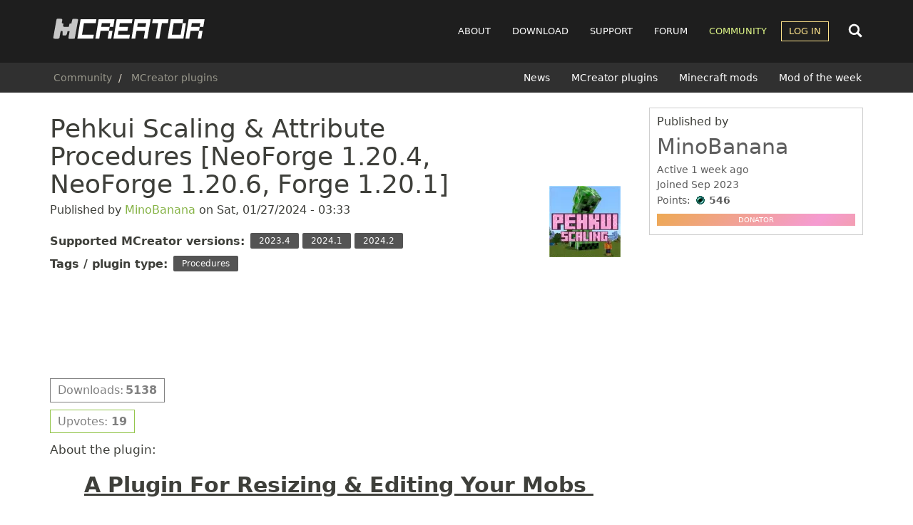

--- FILE ---
content_type: text/html; charset=UTF-8
request_url: https://mcreator.net/plugin/103646/pehkui-scaling-procedures
body_size: 14110
content:
<!DOCTYPE html>
<html  lang="en" dir="ltr">
  <head>
        <link rel="preconnect" href="https://cdn.mcreator.net" crossorigin>
        <link rel="preconnect" href="https://pagead2.googlesyndication.com" crossorigin>
    <link rel="preconnect" href="https://googleads.g.doubleclick.net" crossorigin>

    
    <meta charset="utf-8" />
<script async>!function(){var e=window.location.hostname,t=document.createElement("script"),n=document.getElementsByTagName("script")[0],a="https://cmp.inmobi.com".concat("/choice/","MH8trVM4TdTZW","/",e,"/choice.js?tag_version=V3"),p=0;t.async=!0,t.type="text/javascript",t.src=a,n.parentNode.insertBefore(t,n),function(){for(var e,t="__tcfapiLocator",n=[],a=window;a;){try{if(a.frames[t]){e=a;break}}catch(e){}if(a===window.top)break;a=a.parent}e||(!function e(){var n=a.document,p=!!a.frames[t];if(!p)if(n.body){var s=n.createElement("iframe");s.style.cssText="display:none",s.name=t,n.body.appendChild(s)}else setTimeout(e,5);return!p}(),a.__tcfapi=function(){var e,t=arguments;if(!t.length)return n;if("setGdprApplies"===t[0])t.length>3&&2===t[2]&&"boolean"==typeof t[3]&&(e=t[3],"function"==typeof t[2]&&t[2]("set",!0));else if("ping"===t[0]){var a={gdprApplies:e,cmpLoaded:!1,cmpStatus:"stub"};"function"==typeof t[2]&&t[2](a)}else"init"===t[0]&&"object"==typeof t[3]&&(t[3]=Object.assign(t[3],{tag_version:"V3"})),n.push(t)},a.addEventListener("message",(function(e){var t="string"==typeof e.data,n={};try{n=t?JSON.parse(e.data):e.data}catch(e){}var a=n.__tcfapiCall;a&&window.__tcfapi(a.command,a.version,(function(n,p){var s={__tcfapiReturn:{returnValue:n,success:p,callId:a.callId}};t&&(s=JSON.stringify(s)),e&&e.source&&e.source.postMessage&&e.source.postMessage(s,"*")}),a.parameter)}),!1))}(),function(){const e=["2:tcfeuv2","6:uspv1","7:usnatv1","8:usca","9:usvav1","10:uscov1","11:usutv1","12:usctv1"];window.__gpp_addFrame=function(e){if(!window.frames[e])if(document.body){var t=document.createElement("iframe");t.style.cssText="display:none",t.name=e,document.body.appendChild(t)}else window.setTimeout(window.__gpp_addFrame,10,e)},window.__gpp_stub=function(){var t=arguments;if(__gpp.queue=__gpp.queue||[],__gpp.events=__gpp.events||[],!t.length||1==t.length&&"queue"==t[0])return __gpp.queue;if(1==t.length&&"events"==t[0])return __gpp.events;var n=t[0],a=t.length>1?t[1]:null,p=t.length>2?t[2]:null;if("ping"===n)a({gppVersion:"1.1",cmpStatus:"stub",cmpDisplayStatus:"hidden",signalStatus:"not ready",supportedAPIs:e,cmpId:10,sectionList:[],applicableSections:[-1],gppString:"",parsedSections:{}},!0);else if("addEventListener"===n){"lastId"in __gpp||(__gpp.lastId=0),__gpp.lastId++;var s=__gpp.lastId;__gpp.events.push({id:s,callback:a,parameter:p}),a({eventName:"listenerRegistered",listenerId:s,data:!0,pingData:{gppVersion:"1.1",cmpStatus:"stub",cmpDisplayStatus:"hidden",signalStatus:"not ready",supportedAPIs:e,cmpId:10,sectionList:[],applicableSections:[-1],gppString:"",parsedSections:{}}},!0)}else if("removeEventListener"===n){for(var i=!1,o=0;o<__gpp.events.length;o++)if(__gpp.events[o].id==p){__gpp.events.splice(o,1),i=!0;break}a({eventName:"listenerRemoved",listenerId:p,data:i,pingData:{gppVersion:"1.1",cmpStatus:"stub",cmpDisplayStatus:"hidden",signalStatus:"not ready",supportedAPIs:e,cmpId:10,sectionList:[],applicableSections:[-1],gppString:"",parsedSections:{}}},!0)}else"hasSection"===n?a(!1,!0):"getSection"===n||"getField"===n?a(null,!0):__gpp.queue.push([].slice.apply(t))},window.__gpp_msghandler=function(e){var t="string"==typeof e.data;try{var n=t?JSON.parse(e.data):e.data}catch(e){n=null}if("object"==typeof n&&null!==n&&"__gppCall"in n){var a=n.__gppCall;window.__gpp(a.command,(function(n,p){var s={__gppReturn:{returnValue:n,success:p,callId:a.callId}};e.source.postMessage(t?JSON.stringify(s):s,"*")}),"parameter"in a?a.parameter:null,"version"in a?a.version:"1.1")}},"__gpp"in window&&"function"==typeof window.__gpp||(window.__gpp=window.__gpp_stub,window.addEventListener("message",window.__gpp_msghandler,!1),window.__gpp_addFrame("__gppLocator"))}();var s=function(){var e=arguments;typeof window.__uspapi!==s&&setTimeout((function(){void 0!==window.__uspapi&&window.__uspapi.apply(window.__uspapi,e)}),500)};if(void 0===window.__uspapi){window.__uspapi=s;var i=setInterval((function(){p++,window.__uspapi===s&&p<3?console.warn("USP is not accessible"):clearInterval(i)}),6e3)}}();</script>
<meta name="description" content="A Plugin For Resizing &amp; Editing Your Mobs Supports Versions: 1.20.1, 1.20.4, 1.20.6 Ever wanted to resize your mobs? Change their step-height? Well with Pehkui Scaling &amp; Attribute Procedures you can!" />
<meta name="abstract" content="MCreator is open source software used to make Minecraft Java Edition mods, Bedrock Edition Add-Ons, resource packs, and data packs using an intuitive easy-to-learn interface or with an integrated code editor. It is used worldwide by Minecraft players, mod developers, for education and by STEM workshops." />
<meta name="keywords" content="mod maker,minecraft mod maker,game server,game design,mods,free download,mod maker,mod download,minecraft forge,computer games" />
<meta name="viewport" content="width=device-width, initial-scale=1.0" />
<script async src="//cdn.mcreator.net/sites/default/files/google_analytics/gtag.js?t9250x"></script>
<script>window.dataLayer = window.dataLayer || [];function gtag(){dataLayer.push(arguments)};gtag("js", new Date());gtag("set", "developer_id.dMDhkMT", true);gtag("config", "G-ZHWV4L0SPX", {"groups":"default","page_placeholder":"PLACEHOLDER_page_location","allow_ad_personalization_signals":false});</script>
<script>var ct_check_js_val = '8cf13302febdeae7aa69edc902bfda2c';var drupal_ac_antibot_cookie_value = 'c4791310e78e9840aa66ca045c0e76762d33cbd8d528c26e6b6635ea99491569';var ct_use_cookies = 1;var ct_use_alt_cookies = 0;var ct_capture_buffer = 0;var ct_use_bot_detector = 1;</script>
<script async src="https://pagead2.googlesyndication.com/pagead/js/adsbygoogle.js?client=ca-pub-4471283055234552" crossorigin="anonymous"></script>
<script type="application/ld+json">{
    "@context": "https://schema.org",
    "@graph": [
        {
            "@type": "WebPage",
            "@id": "https://mcreator.net/plugin/103646/pehkui-scaling-procedures",
            "description": "A Plugin For Resizing \u0026 Editing Your Mobs \n \nSupports Versions: 1.20.1, 1.20.4, 1.20.6\n \nEver wanted to resize your mobs? Change their step-height? Well with Pehkui Scaling \u0026 Attribute Procedures you can!\n "
        }
    ]
}</script>
<link rel="icon" href="//cdn.mcreator.net/themes/mcreator/favicon.ico" type="image/vnd.microsoft.icon" />
<link rel="canonical" href="https://mcreator.net/plugin/103646/pehkui-scaling-procedures" />
<link rel="shortlink" href="https://mcreator.net/node/103646" />


    <meta name="theme-color" content="#8be05f">
    <meta name="robots" content="max-image-preview:large">

    <link rel="apple-touch-icon" sizes="180x180" href="https://cdn.mcreator.net/image/apple-touch-icon.png">
    <link rel="icon" type="image/png" sizes="32x32" href="https://cdn.mcreator.net/image/favicon-32x32.png">
    <link rel="icon" type="image/png" sizes="16x16" href="https://cdn.mcreator.net/image/favicon-16x16.png">

    <title>Pehkui Scaling &amp; Attribute Procedures [NeoForge 1.20.4, NeoForge 1.20.6, Forge 1.20.1] | MCreator</title>

    <link rel="stylesheet" media="all" href="//cdn.mcreator.net/sites/default/files/css/css_g6v0zd_1r69rsMYvopdHN1iBPUr9byl5Gdf4u9JqvzU.css?delta=0&amp;language=en&amp;theme=mcreator&amp;include=eJxty0EOwjAMRNELhfpI0aR1Q8GpI9sV7e0BVYIFbEb6TxreQ5b1TpNtHTLwmWkWVHrP8CczbthTG40RaoQtrmodK3-tihbIxeN4HerHc1t8pG5ajd2THx7cqMA5PbjMai0X1fAwdPqRJ4YlQ5g" />
<link rel="stylesheet" media="all" href="//cdn.mcreator.net/sites/default/files/css/css_KXjk7EwZK4mTAEQdr7vnzGhalXK1ybyux9dHxxmR4wI.css?delta=1&amp;language=en&amp;theme=mcreator&amp;include=eJxty0EOwjAMRNELhfpI0aR1Q8GpI9sV7e0BVYIFbEb6TxreQ5b1TpNtHTLwmWkWVHrP8CczbthTG40RaoQtrmodK3-tihbIxeN4HerHc1t8pG5ajd2THx7cqMA5PbjMai0X1fAwdPqRJ4YlQ5g" />

    
  </head>
  <body class="page-id-103646 path-node page-node-type-mcreator-plugin">
        <script>function shouldUseDarkMode(){return localStorage.getItem("darkmode")==="enabled"}shouldUseDarkMode()&&document.body.classList.add("darkmode");</script>
    <a href="#main-content" class="visually-hidden focusable skip-link">
      Skip to main content
    </a>
    
      <div class="dialog-off-canvas-main-canvas" data-off-canvas-main-canvas>
                        <header class="navbar navbar-default" id="navbar">

            <div class="container">

    <div class="navbar-header">
          <div class="region region-navigation">
                <a class="logo navbar-btn pull-left" href="/" title="Home" rel="home">
            <img src="//cdn.mcreator.net/themes/mcreator/logo.svg" alt="Home" width="220" height="36" />
        </a>
            
  </div>

                    <button type="button" class="navbar-toggle collapsed" data-toggle="collapse" data-target="#navbar-collapse">
                <span class="sr-only">Toggle navigation</span>
                <span class="icon-bar top-bar"></span>
                <span class="icon-bar middle-bar"></span>
                <span class="icon-bar bottom-bar"></span>
            </button>
            </div>

    <div id="navbar-other">
        <div class="search-nav" id="search-nav-div">
            <form action="/search/content">
                <input name="keys" id="search-nav-input" aria-label="Search content">
            </form>
        </div>

        <div class="search-button search-open">
            <svg width="24" height="24">
                <use href="//mcreator.net/image/sprite.svg#search"></use>
            </svg>
        </div>
    </div>

            <div id="navbar-collapse" class="navbar-collapse collapse">

              <div class="region region-navigation-collapsible">
    <nav role="navigation" aria-labelledby="block-mcreator-main-menu-menu" id="block-mcreator-main-menu">
            
  <h2 class="visually-hidden" id="block-mcreator-main-menu-menu">Main navigation</h2>
  

        
      <ul class="menu menu--main nav navbar-nav">
                      <li class="about first">
                                        <a href="/about" title="About" data-drupal-link-system-path="node/6">About</a>
              </li>
                      <li class="download">
                                        <a href="/download" data-drupal-link-system-path="download">Download</a>
              </li>
                      <li class="support">
                                        <a href="/support" data-drupal-link-system-path="support">Support</a>
              </li>
                      <li class="forum">
                                        <a href="/forum" data-drupal-link-system-path="forum">Forum</a>
              </li>
                      <li class="community active active-trail">
                                        <a href="/community" class="active-trail" data-drupal-link-system-path="community">Community</a>
              </li>
                      <li class="log-in expanded dropdown last">
                                                                    <a href="/user/login" class="dropdown-toggle" data-toggle="dropdown" data-drupal-link-system-path="user/login">Log in <span class="caret"></span></a>
                        <ul class="dropdown-menu">
                      <li class="first last">
                                        <a href="/user/register" data-drupal-link-system-path="user/register">Register</a>
              </li>
        </ul>
  
              </li>
        </ul>
  

  </nav>

  </div>

        </div>
    
</div>

            
                <div class="header-below">
                    <div class="container">

                                                                                    <div class="header-breadcrumb">
                                      <div class="region region-breadcrumb-header">
        <ol class="breadcrumb">
          <li >
                  <a href="/community">Community</a>
              </li>
          <li >
                  <a href="/plugins">MCreator plugins</a>
              </li>
      </ol>


  </div>

                                </div>
                                                    
                                                                                    <div class="header-submenu">
                                      <div class="region region-submenu-header">
    <nav role="navigation" aria-labelledby="block-submenucommunity-menu" id="block-submenucommunity">
            
  <h2 class="visually-hidden" id="block-submenucommunity-menu">SUBMENU: Community</h2>
  

        
      <ul class="menu menu--submenu nav">
                      <li class="first">
                                        <a href="/news" data-drupal-link-system-path="news">News</a>
              </li>
                      <li>
                                        <a href="/plugins" data-drupal-link-system-path="plugins">MCreator plugins</a>
              </li>
                      <li>
                                        <a href="/modifications" data-drupal-link-system-path="modifications">Minecraft mods</a>
              </li>
                      <li class="last">
                                        <a href="/motw" data-drupal-link-system-path="motw">Mod of the week</a>
              </li>
        </ul>
  

  </nav>

  </div>

                                </div>
                                                                        </div>
                </div>

            
        </header>
    
    <div role="main" class="main-container container js-quickedit-main-content">
        <div class="row">
                                                            <div class="col-sm-12">
                        
                    </div>
                                    </div>
        <div class="row" id="main-content-region">
            
                        
            
            <section class="content-cont col-sm-8 sds">

                                                                            <div class="highlighted">  <div class="region region-highlighted">
    <div data-drupal-messages-fallback class="hidden"></div>

  </div>
</div>
                                    
                                                                            
                                    
                                                    <a href="#main-content" id="main-content" tabindex="-1" aria-label="Main content"></a>
                      <div class="region region-content">
        <h1 class="page-header">
<span>Pehkui Scaling &amp; Attribute Procedures [NeoForge 1.20.4, NeoForge 1.20.6, Forge 1.20.1]</span>
</h1>

  <article data-history-node-id="103646" class="mcreator-plugin full clearfix">

    
    
        

            <footer>
                        <div class="author">
                Published by 
<span><a title="View user profile." href="/user/740383/minobanana">MinoBanana</a></span>
 on 
<span><time datetime="2024-01-27T03:33:22+00:00" title="Saturday, January 27, 2024 - 03:33">Sat, 01/27/2024 - 03:33</time>
</span>
                
            </div>
        </footer>
    
    <div class="content">
        
  <div class="field field--name-field-supported-mcr-versions field--type-entity-reference field--label-inline">
    <div class="field--label">Supported MCreator versions</div>
          <div class="field--items">
              <div class="field--item">2023.4</div>
          <div class="field--item">2024.1</div>
          <div class="field--item">2024.2</div>
              </div>
      </div>

  <div class="field field--name-field-plugin-tags field--type-entity-reference field--label-inline">
    <div class="field--label">Tags / plugin type</div>
          <div class="field--items">
              <div class="field--item">Procedures</div>
              </div>
      </div>

            <div class="field field--name-field-plugin-icon field--type-image field--label-hidden field--item">    <picture>
                  <source srcset="//cdn.mcreator.net/sites/default/files/styles/thumbnail/public/2024-01/scaling_2.webp?itok=dB8mqx8Y 1x" type="image/webp" width="100" height="100"/>
              <source srcset="//cdn.mcreator.net/sites/default/files/styles/thumbnail/public/2024-01/scaling_2.png?itok=dB8mqx8Y 1x" type="image/png" width="100" height="100"/>
                  <img loading="eager" srcset="//cdn.mcreator.net/sites/default/files/styles/thumbnail/public/2024-01/scaling_2.png?itok=dB8mqx8Y 1x" width="100" height="100" src="//cdn.mcreator.net/sites/default/files/styles/thumbnail/public/2024-01/scaling_2.png?itok=dB8mqx8Y" alt="Plugin Logo" class="img-responsive" />

  </picture>

</div>
      <div class="adsensead" style="margin-top: 25px; margin-bottom: 25px;">
    <ins class="adsbygoogle ad_banner"
         style="display:block"
         data-ad-client="ca-pub-4471283055234552"
         data-ad-slot="5746003828"
         data-ad-format="horizontal"
         data-full-width-responsive="true"></ins>
    <script>
        (adsbygoogle = window.adsbygoogle || []).push({});
    </script>
</div>
<div class="field field--name-field-download-count"><div class="field--label">Downloads:</div><div class="field--item">5138</div></div>

    


<div class="flag flag-upvote-plugin js-flag-upvote-plugin-103646 action-flag">
    <span class="upvote-plugin-stats">Upvotes: <strong>19</strong></span>
    </div>
  <div class="field field--name-body field--type-text-with-summary field--label-above">
    <div class="field--label">About the plugin</div>
              <div class="field--item"><h2 class="text-align-center"><strong><u>A Plugin For Resizing &amp; Editing Your Mobs&nbsp;</u></strong></h2>
<p class="text-align-center">&nbsp;</p>
<h4 class="text-align-center"><em><strong>Supports Versions: 1.20.1, 1.20.4, 1.20.6</strong></em></h4>
<p class="text-align-center">&nbsp;</p>
<h4 class="text-align-center">Ever wanted to resize your mobs? Change their step-height? Well with Pehkui Scaling &amp; Attribute Procedures you can!</h4>
<p class="text-align-center">&nbsp;</p>
<h3 class="text-align-center"><strong>--Setup--</strong></h3>
<h4 class="text-align-center">Begin by enabling Pehkui by navigating to the top right --&gt; click workspace settings --&gt; external API's</h4>
<p><img src="https://i.imgur.com/8jHHx3X.png" alt="enable pehkui" width="191" height="98" loading="lazy"><br>
</p><h3 class="text-align-center">&nbsp;</h3>
<h3 class="text-align-center"><strong>--Editable Attributes--</strong></h3>
<p class="text-align-center">You can currently edit the following attributes for mobs</p>
<p><img src="https://i.imgur.com/MDTcHE7.png" alt="Attributes LIst" width="305" height="449" loading="lazy"><br>
</p><p class="text-align-center">&nbsp;</p>
<h3 class="text-align-center"><strong>--Procedure Overview--</strong></h3>
<p class="text-align-center">To alter a specific mobs attribute, use the Event/Target Entity version of the scale block</p>
<p><img src="https://i.imgur.com/97BqZz8.png" alt="Event Target Entity Attribute Editing" width="550" height="187" loading="lazy">
</p><p>&nbsp;</p>
<p class="text-align-center">&nbsp;</p>
<p class="text-align-center">To alter the attributes of all entities of a given type (must be already spawned and rendered) use the following block</p>
<p><img src="https://i.imgur.com/FZzWBId.png" alt="Apply to all entities" width="584" height="176" loading="lazy"><br>
</p><h3 class="text-align-center">&nbsp;</h3>
<h3 class="text-align-center"><strong>--Reset Attribute--</strong></h3>
<p class="text-align-center">To reset an attribute of a mob, use the reset block and select your mob / use an Event Target.</p>
<p><img src="https://i.imgur.com/6xTylPn.png" alt="Reset procedure blocks" width="462" height="251" loading="lazy"><br>
</p><p class="text-align-center">&nbsp;</p>
<h3 class="text-align-center"><strong>--Randomize Attribute--</strong></h3>
<p class="text-align-center">You can randomize attributes using the following procedure block, selecting the operation, entity type, and attribute type. Ensure you define a proper max and min value.</p>
<p><img src="https://i.imgur.com/nIMSXRK.png" alt="Attribute randomization" width="726" height="134" loading="lazy"><br>
</p><p class="text-align-center">&nbsp;</p>
<h4 class="text-align-center"><strong>NOTE YOU WILL REQUIRE PEHKUI TO BE DOWNLOADED IN YOUR MODPACK BEFORE RUNNING OUTSIDE OF MCREATOR</strong></h4>
<p class="text-align-center">&nbsp;</p>
<p><u>Change Log Version 1.0.1:</u></p>
<ul>
<li>
<p>Switched from Having to Type Out the ModID and EntityID to Being Able to Select It Instead (<strong>THIS VERSION HAS A FEW BUGS IN IT</strong>)</p>
<p>&nbsp;</p>
</li>
</ul>
<p><u>Change Log Version 1.0.2:</u></p>
<ul>
<li>Fixed Bugs With Certain Entities Not Scaling</li>
<li>Added Ability to Target Specific Instances of Entities</li>
<li>Changed Color of Scaling Blocks</li>
</ul>
<p>&nbsp;</p>
<p><u>Change Log Version 1.0.3:</u></p>
<ul>
<li>
<p>2024.1 Support</p>
<p>&nbsp;</p>
</li>
</ul>
<p><u>Change Log Version 1.0.4:</u></p>
<ul>
<li>Added the following new attributes: attack, attack_speed, block_reach, defense, entity_reach, health, jump_height, knockback, model_height, model_width, hitbox_height, hitbox_width, step_height, view_bobbing</li>
<li>Added new multiply, divide, subtract, set, randomize, and reset blocks</li>
<li>Added support for Neoforge 1.20.4</li>
</ul>
<p>&nbsp;</p>
<p>Coming Soon</p>
<ol>
<li>Fabric Support and 1.19.4 support</li>
</ol></div>
          </div>

  <div class="field field--name-field-plugin-forum-topic field--type-entity-reference field--label-inline">
    <div class="field--label">Plugin forum topic</div>
              <div class="field--item"><a href="/forum/66190/how-re-scale-mob" hreflang="en">How to Re-Scale a mob</a></div>
          </div>

  <div class="field field--name-field-license-type field--type-list-string field--label-inline">
    <div class="field--label">License</div>
              <div class="field--item">All Rights Reserved</div>
          </div>
<br><div class="alert alert-info" role="alert">
Plugins may contain bugs, break workspaces, or alter the way MCreator operates.
Plugins are not official or affiliated with Pylo in any way.
In case of any copyright infringement or suspicious downloads, please let us know as soon as possible.
</div><div class="adsensead" style="margin-top: 30px; margin-bottom: 25px;">
    <ins class="adsbygoogle ad_banner"
         style="display:block"
         data-ad-client="ca-pub-4471283055234552"
         data-ad-slot="5746003828"
         data-ad-format="horizontal"
         data-full-width-responsive="true"></ins>
    <script>
        (adsbygoogle = window.adsbygoogle || []).push({});
    </script>
</div>

  <div class="field field--name-field-plugin-downloads field--type-file field--label-above">
    <div class="field--label">Plugin downloads</div>
          <div class="field--items">
              <div class="field--item"><span class="file">
      <span class="file-icon">
          <span class="icon glyphicon glyphicon-file text-primary" aria-hidden="true"></span>
      </span>
      <span class="file-link">
          <a href="/plugindl/103646/file/0/241037">(2023.4) Pehkui Scaler by MinoBanana</a> - <span class="file-desc">Pehkui_Scaler.zip</span>      </span>
      <span class="file-size">Uploaded on: 01/27/2024 - 04:01&nbsp;&nbsp;&nbsp;File size: 4.84 KB</span>
</span>
</div>
          <div class="field--item"><span class="file">
      <span class="file-icon">
          <span class="icon glyphicon glyphicon-file text-primary" aria-hidden="true"></span>
      </span>
      <span class="file-link">
          <a href="/plugindl/103646/file/1/241476">(2023.4) UPDATED VERSION 1.0.1</a> - <span class="file-desc">Pehkui_Scaler.zip</span>      </span>
      <span class="file-size">Uploaded on: 02/02/2024 - 17:25&nbsp;&nbsp;&nbsp;File size: 5.05 KB</span>
</span>
</div>
          <div class="field--item"><span class="file">
      <span class="file-icon">
          <span class="icon glyphicon glyphicon-file text-primary" aria-hidden="true"></span>
      </span>
      <span class="file-link">
          <a href="/plugindl/103646/file/2/241640">(2023.4) UPDATED VERSION 1.0.2 - Many Bug Fixes + Target Specific Entities</a> - <span class="file-desc">Pehkui_Scaler_0.zip</span>      </span>
      <span class="file-size">Uploaded on: 02/05/2024 - 00:39&nbsp;&nbsp;&nbsp;File size: 8.3 KB</span>
</span>
</div>
          <div class="field--item"><span class="file">
      <span class="file-icon">
          <span class="icon glyphicon glyphicon-file text-primary" aria-hidden="true"></span>
      </span>
      <span class="file-link">
          <a href="/plugindl/103646/file/3/246713">(2024.1) - UPDATED VERSION 1.0.3 - Added Support for Mcreator 2024.1</a> - <span class="file-desc">pehkui_1.0.3.zip</span>      </span>
      <span class="file-size">Uploaded on: 04/14/2024 - 13:18&nbsp;&nbsp;&nbsp;File size: 8.35 KB</span>
</span>
</div>
          <div class="field--item"><span class="file">
      <span class="file-icon">
          <span class="icon glyphicon glyphicon-file text-primary" aria-hidden="true"></span>
      </span>
      <span class="file-link">
          <a href="/plugindl/103646/file/4/249522">(2024.1) - UPDATED VERSION 1.0.4 - Added Support for Neoforge 2024.1 and New Attributes</a> - <span class="file-desc">pehkui_1.0.4.zip</span>      </span>
      <span class="file-size">Uploaded on: 05/29/2024 - 10:21&nbsp;&nbsp;&nbsp;File size: 28.83 KB</span>
</span>
</div>
          <div class="field--item"><span class="file">
      <span class="file-icon">
          <span class="icon glyphicon glyphicon-file text-primary" aria-hidden="true"></span>
      </span>
      <span class="file-link">
          <a href="/plugindl/103646/file/5/253919">(2024.2) - UPDATED VERSION 1.0.5 - Added Support for Neoforge 2024.2 and NeoForge 1.20.6</a> - <span class="file-desc">pehkui_1.0.5.zip</span>      </span>
      <span class="file-size">Uploaded on: 07/25/2024 - 10:35&nbsp;&nbsp;&nbsp;File size: 37.64 KB</span>
</span>
</div>
              </div>
      </div>
<section id="node-mcreator-plugin-comment" class="comments">

  <a name="comment-form"></a>

      
    <h2 id="comment-title">Comments</h2>
    
  
  
  <a name="comments"></a>

  <div class="allcomments">
    

<article data-comment-user-id="777329" id="comment-278952" class="js-ajax-comments-id-278952 js-comment">

    <div class="comment-wrapper">

        <div class="comment-img">
            <article>
  
            <div class="field field--name-user-picture field--type-image field--label-hidden field--item">  <a href="/user/777329/abdifatahabdi">  <picture>
                  <source srcset="//cdn.mcreator.net/sites/default/files/styles/thumbnail/public/pictures/2024-12/social_auth_google_114656925148392376145.webp?itok=Cvx16dKB 1x" type="image/webp" width="96" height="96"/>
              <source srcset="//cdn.mcreator.net/sites/default/files/styles/thumbnail/public/pictures/2024-12/social_auth_google_114656925148392376145.jpg?itok=Cvx16dKB 1x" type="image/jpeg" width="96" height="96"/>
                  <img loading="lazy" srcset="//cdn.mcreator.net/sites/default/files/styles/thumbnail/public/pictures/2024-12/social_auth_google_114656925148392376145.jpg?itok=Cvx16dKB 1x" width="96" height="96" src="//cdn.mcreator.net/sites/default/files/styles/thumbnail/public/pictures/2024-12/social_auth_google_114656925148392376145.jpg?itok=Cvx16dKB" alt="Profile picture for user billysilly" class="img-responsive" />

  </picture>
</a>
</div>
      </article>

        </div>

        <div class="comment-content">
            <footer>

                <mark class="hidden" data-comment-timestamp="1737231663"></mark>

                <p>
                    
                    
                    
                    Submitted by <a title="View user profile." href="/user/777329/abdifatahabdi">billysilly</a> on Sat, 01/18/2025 - 20:21

                    <a class="comment-permalink" href="/comment/278952/#comment-278952" title="Link to this comment">Permalink</a>
                </p>

                
            </footer>
            <div>
                                
            <div class="field field--name-comment-body field--type-text-long field--label-hidden field--item"><p>when 2024.4?</p>
</div>
      <ul class="links inline list-inline"><li class="comment-forbidden"><a href="/user/login?destination=/plugin/103646/pehkui-scaling-procedures%23comment-form">Log in</a> or <a href="/user/register?destination=/plugin/103646/pehkui-scaling-procedures%23comment-form">register</a> to post comments</li></ul>
            </div>
        </div>

    </div>

</article>


<article data-comment-user-id="744964" id="comment-272701" class="js-ajax-comments-id-272701 js-comment">

    <div class="comment-wrapper">

        <div class="comment-img">
            <article>
  
            <div class="field field--name-user-picture field--type-image field--label-hidden field--item">  <a href="/user/744964/crusader-gladiator">  <picture>
                  <source srcset="//cdn.mcreator.net/sites/default/files/styles/thumbnail/public/default_images/avatar_2.webp?itok=irWI5rT3 1x" type="image/webp" width="90" height="90"/>
              <source srcset="//cdn.mcreator.net/sites/default/files/styles/thumbnail/public/default_images/avatar_2.png?itok=irWI5rT3 1x" type="image/png" width="90" height="90"/>
                  <img loading="lazy" srcset="//cdn.mcreator.net/sites/default/files/styles/thumbnail/public/default_images/avatar_2.png?itok=irWI5rT3 1x" width="90" height="90" src="//cdn.mcreator.net/sites/default/files/styles/thumbnail/public/default_images/avatar_2.png?itok=irWI5rT3" alt="MCreator User Profile Picture" class="img-responsive" />

  </picture>
</a>
</div>
      </article>

        </div>

        <div class="comment-content">
            <footer>

                <mark class="hidden" data-comment-timestamp="1729723546"></mark>

                <p>
                    
                    
                    
                    Submitted by <a title="View user profile." href="/user/744964/crusader-gladiator">Crusader Warlord</a> on Wed, 10/23/2024 - 22:45

                    <a class="comment-permalink" href="/comment/272701/#comment-272701" title="Link to this comment">Permalink</a>
                </p>

                
            </footer>
            <div>
                                
            <div class="field field--name-comment-body field--type-text-long field--label-hidden field--item"><p>Is this ever going to be relased for 2024.3?</p>
</div>
      <ul class="links inline list-inline"><li class="comment-forbidden"><a href="/user/login?destination=/plugin/103646/pehkui-scaling-procedures%23comment-form">Log in</a> or <a href="/user/register?destination=/plugin/103646/pehkui-scaling-procedures%23comment-form">register</a> to post comments</li></ul>
            </div>
        </div>

    </div>

</article>


<article data-comment-user-id="744964" id="comment-271350" class="js-ajax-comments-id-271350 js-comment">

    <div class="comment-wrapper">

        <div class="comment-img">
            <article>
  
            <div class="field field--name-user-picture field--type-image field--label-hidden field--item">  <a href="/user/744964/crusader-gladiator">  <picture>
                  <source srcset="//cdn.mcreator.net/sites/default/files/styles/thumbnail/public/default_images/avatar_2.webp?itok=irWI5rT3 1x" type="image/webp" width="90" height="90"/>
              <source srcset="//cdn.mcreator.net/sites/default/files/styles/thumbnail/public/default_images/avatar_2.png?itok=irWI5rT3 1x" type="image/png" width="90" height="90"/>
                  <img loading="lazy" srcset="//cdn.mcreator.net/sites/default/files/styles/thumbnail/public/default_images/avatar_2.png?itok=irWI5rT3 1x" width="90" height="90" src="//cdn.mcreator.net/sites/default/files/styles/thumbnail/public/default_images/avatar_2.png?itok=irWI5rT3" alt="MCreator User Profile Picture" class="img-responsive" />

  </picture>
</a>
</div>
      </article>

        </div>

        <div class="comment-content">
            <footer>

                <mark class="hidden" data-comment-timestamp="1728431300"></mark>

                <p>
                    
                    
                    
                    Submitted by <a title="View user profile." href="/user/744964/crusader-gladiator">Crusader Warlord</a> on Tue, 10/08/2024 - 23:48

                    <a class="comment-permalink" href="/comment/271350/#comment-271350" title="Link to this comment">Permalink</a>
                </p>

                
            </footer>
            <div>
                                
            <div class="field field--name-comment-body field--type-text-long field--label-hidden field--item"><p>Is this going to be available for 2024.3</p>
</div>
      <ul class="links inline list-inline"><li class="comment-forbidden"><a href="/user/login?destination=/plugin/103646/pehkui-scaling-procedures%23comment-form">Log in</a> or <a href="/user/register?destination=/plugin/103646/pehkui-scaling-procedures%23comment-form">register</a> to post comments</li></ul>
            </div>
        </div>

    </div>

</article>


<article data-comment-user-id="744964" id="comment-266289" class="js-ajax-comments-id-266289 js-comment">

    <div class="comment-wrapper">

        <div class="comment-img">
            <article>
  
            <div class="field field--name-user-picture field--type-image field--label-hidden field--item">  <a href="/user/744964/crusader-gladiator">  <picture>
                  <source srcset="//cdn.mcreator.net/sites/default/files/styles/thumbnail/public/default_images/avatar_2.webp?itok=irWI5rT3 1x" type="image/webp" width="90" height="90"/>
              <source srcset="//cdn.mcreator.net/sites/default/files/styles/thumbnail/public/default_images/avatar_2.png?itok=irWI5rT3 1x" type="image/png" width="90" height="90"/>
                  <img loading="lazy" srcset="//cdn.mcreator.net/sites/default/files/styles/thumbnail/public/default_images/avatar_2.png?itok=irWI5rT3 1x" width="90" height="90" src="//cdn.mcreator.net/sites/default/files/styles/thumbnail/public/default_images/avatar_2.png?itok=irWI5rT3" alt="MCreator User Profile Picture" class="img-responsive" />

  </picture>
</a>
</div>
      </article>

        </div>

        <div class="comment-content">
            <footer>

                <mark class="hidden" data-comment-timestamp="1722723575"></mark>

                <p>
                    
                    
                    
                    Submitted by <a title="View user profile." href="/user/744964/crusader-gladiator">Crusader Warlord</a> on Sat, 08/03/2024 - 22:19

                    <a class="comment-permalink" href="/comment/266289/#comment-266289" title="Link to this comment">Permalink</a>
                </p>

                
            </footer>
            <div>
                                
            <div class="field field--name-comment-body field--type-text-long field--label-hidden field--item"><p>This plugin is a buggy mess in 2024.2, it is completely unusable in said version</p>
</div>
      <ul class="links inline list-inline"><li class="comment-forbidden"><a href="/user/login?destination=/plugin/103646/pehkui-scaling-procedures%23comment-form">Log in</a> or <a href="/user/register?destination=/plugin/103646/pehkui-scaling-procedures%23comment-form">register</a> to post comments</li></ul>
            </div>
        </div>

    </div>

</article>

<div class="indented">

<article data-comment-user-id="740383" id="comment-266308" class="js-ajax-comments-id-266308 js-comment">

    <div class="comment-wrapper">

        <div class="comment-img">
            <article>
  
            <div class="field field--name-user-picture field--type-image field--label-hidden field--item">  <a href="/user/740383/minobanana">  <picture>
                  <source srcset="//cdn.mcreator.net/sites/default/files/styles/thumbnail/public/pictures/2023-09/logo.webp?itok=Wql9r5xQ 1x" type="image/webp" width="85" height="85"/>
              <source srcset="//cdn.mcreator.net/sites/default/files/styles/thumbnail/public/pictures/2023-09/logo.jpg?itok=Wql9r5xQ 1x" type="image/jpeg" width="85" height="85"/>
                  <img loading="lazy" srcset="//cdn.mcreator.net/sites/default/files/styles/thumbnail/public/pictures/2023-09/logo.jpg?itok=Wql9r5xQ 1x" width="85" height="85" src="//cdn.mcreator.net/sites/default/files/styles/thumbnail/public/pictures/2023-09/logo.jpg?itok=Wql9r5xQ" alt="Profile picture for user MinoBanana" class="img-responsive" />

  </picture>
</a>
</div>
      </article>

        </div>

        <div class="comment-content donated">
            <footer>

                <mark class="hidden" data-comment-timestamp="1722740181"></mark>

                <p>
                                            <span class="usertag op">Author</span>
                    
                                            <span class="usertag donatortag"><a href="/donate">Donator</a></span>
                    
                    
                    Submitted by <a title="View user profile." href="/user/740383/minobanana">MinoBanana</a> on Sun, 08/04/2024 - 02:56

                    <a class="comment-permalink" href="/comment/266308/#comment-266308" title="Link to this comment">Permalink</a>
                </p>

                                    <p class="visually-hidden">In reply to <a href="/comment/266289#comment-266289" class="permalink" rel="bookmark" hreflang="en">This plugin is a buggy mess…</a> by <a title="View user profile." href="/user/744964/crusader-gladiator">Crusader Warlord</a></p>
                
            </footer>
            <div>
                                
            <div class="field field--name-comment-body field--type-text-long field--label-hidden field--item"><p>What part isn&#039;t working?</p>
</div>
      <ul class="links inline list-inline"><li class="comment-forbidden"><a href="/user/login?destination=/plugin/103646/pehkui-scaling-procedures%23comment-form">Log in</a> or <a href="/user/register?destination=/plugin/103646/pehkui-scaling-procedures%23comment-form">register</a> to post comments</li></ul>
            </div>
        </div>

    </div>

</article>

<div class="indented">

<article data-comment-user-id="744964" id="comment-266347" class="js-ajax-comments-id-266347 js-comment">

    <div class="comment-wrapper">

        <div class="comment-img">
            <article>
  
            <div class="field field--name-user-picture field--type-image field--label-hidden field--item">  <a href="/user/744964/crusader-gladiator">  <picture>
                  <source srcset="//cdn.mcreator.net/sites/default/files/styles/thumbnail/public/default_images/avatar_2.webp?itok=irWI5rT3 1x" type="image/webp" width="90" height="90"/>
              <source srcset="//cdn.mcreator.net/sites/default/files/styles/thumbnail/public/default_images/avatar_2.png?itok=irWI5rT3 1x" type="image/png" width="90" height="90"/>
                  <img loading="lazy" srcset="//cdn.mcreator.net/sites/default/files/styles/thumbnail/public/default_images/avatar_2.png?itok=irWI5rT3 1x" width="90" height="90" src="//cdn.mcreator.net/sites/default/files/styles/thumbnail/public/default_images/avatar_2.png?itok=irWI5rT3" alt="MCreator User Profile Picture" class="img-responsive" />

  </picture>
</a>
</div>
      </article>

        </div>

        <div class="comment-content">
            <footer>

                <mark class="hidden" data-comment-timestamp="1722784244"></mark>

                <p>
                    
                    
                    
                    Submitted by <a title="View user profile." href="/user/744964/crusader-gladiator">Crusader Warlord</a> on Sun, 08/04/2024 - 15:10

                    <a class="comment-permalink" href="/comment/266347/#comment-266347" title="Link to this comment">Permalink</a>
                </p>

                                    <p class="visually-hidden">In reply to <a href="/comment/266308#comment-266308" class="permalink" rel="bookmark" hreflang="en">What part isn&#039;t working?</a> by <a title="View user profile." href="/user/740383/minobanana">MinoBanana</a></p>
                
            </footer>
            <div>
                                
            <div class="field field--name-comment-body field--type-text-long field--label-hidden field--item"><p>Attempting to add pehuki into the required mod API&#039;s completely corrupts all gradle folders, tested on both a 2 moth old workspace and a fresh workspace.</p>
</div>
      <ul class="links inline list-inline"><li class="comment-forbidden"><a href="/user/login?destination=/plugin/103646/pehkui-scaling-procedures%23comment-form">Log in</a> or <a href="/user/register?destination=/plugin/103646/pehkui-scaling-procedures%23comment-form">register</a> to post comments</li></ul>
            </div>
        </div>

    </div>

</article>

<div class="indented">

<article data-comment-user-id="740383" id="comment-266419" class="js-ajax-comments-id-266419 js-comment">

    <div class="comment-wrapper">

        <div class="comment-img">
            <article>
  
            <div class="field field--name-user-picture field--type-image field--label-hidden field--item">  <a href="/user/740383/minobanana">  <picture>
                  <source srcset="//cdn.mcreator.net/sites/default/files/styles/thumbnail/public/pictures/2023-09/logo.webp?itok=Wql9r5xQ 1x" type="image/webp" width="85" height="85"/>
              <source srcset="//cdn.mcreator.net/sites/default/files/styles/thumbnail/public/pictures/2023-09/logo.jpg?itok=Wql9r5xQ 1x" type="image/jpeg" width="85" height="85"/>
                  <img loading="lazy" srcset="//cdn.mcreator.net/sites/default/files/styles/thumbnail/public/pictures/2023-09/logo.jpg?itok=Wql9r5xQ 1x" width="85" height="85" src="//cdn.mcreator.net/sites/default/files/styles/thumbnail/public/pictures/2023-09/logo.jpg?itok=Wql9r5xQ" alt="Profile picture for user MinoBanana" class="img-responsive" />

  </picture>
</a>
</div>
      </article>

        </div>

        <div class="comment-content donated">
            <footer>

                <mark class="hidden" data-comment-timestamp="1722856184"></mark>

                <p>
                                            <span class="usertag op">Author</span>
                    
                                            <span class="usertag donatortag"><a href="/donate">Donator</a></span>
                    
                    
                    Submitted by <a title="View user profile." href="/user/740383/minobanana">MinoBanana</a> on Mon, 08/05/2024 - 11:09

                    <a class="comment-permalink" href="/comment/266419/#comment-266419" title="Link to this comment">Permalink</a>
                </p>

                                    <p class="visually-hidden">In reply to <a href="/comment/266347#comment-266347" class="permalink" rel="bookmark" hreflang="en">Attempting to add pehuki…</a> by <a title="View user profile." href="/user/744964/crusader-gladiator">Crusader Warlord</a></p>
                
            </footer>
            <div>
                                
            <div class="field field--name-comment-body field--type-text-long field--label-hidden field--item"><p>Which version are you using?</p>
</div>
      <ul class="links inline list-inline"><li class="comment-forbidden"><a href="/user/login?destination=/plugin/103646/pehkui-scaling-procedures%23comment-form">Log in</a> or <a href="/user/register?destination=/plugin/103646/pehkui-scaling-procedures%23comment-form">register</a> to post comments</li></ul>
            </div>
        </div>

    </div>

</article>

<div class="indented">

<article data-comment-user-id="740383" id="comment-266420" class="js-ajax-comments-id-266420 js-comment">

    <div class="comment-wrapper">

        <div class="comment-img">
            <article>
  
            <div class="field field--name-user-picture field--type-image field--label-hidden field--item">  <a href="/user/740383/minobanana">  <picture>
                  <source srcset="//cdn.mcreator.net/sites/default/files/styles/thumbnail/public/pictures/2023-09/logo.webp?itok=Wql9r5xQ 1x" type="image/webp" width="85" height="85"/>
              <source srcset="//cdn.mcreator.net/sites/default/files/styles/thumbnail/public/pictures/2023-09/logo.jpg?itok=Wql9r5xQ 1x" type="image/jpeg" width="85" height="85"/>
                  <img loading="lazy" srcset="//cdn.mcreator.net/sites/default/files/styles/thumbnail/public/pictures/2023-09/logo.jpg?itok=Wql9r5xQ 1x" width="85" height="85" src="//cdn.mcreator.net/sites/default/files/styles/thumbnail/public/pictures/2023-09/logo.jpg?itok=Wql9r5xQ" alt="Profile picture for user MinoBanana" class="img-responsive" />

  </picture>
</a>
</div>
      </article>

        </div>

        <div class="comment-content donated">
            <footer>

                <mark class="hidden" data-comment-timestamp="1722856252"></mark>

                <p>
                                            <span class="usertag op">Author</span>
                    
                                            <span class="usertag donatortag"><a href="/donate">Donator</a></span>
                    
                    
                    Submitted by <a title="View user profile." href="/user/740383/minobanana">MinoBanana</a> on Mon, 08/05/2024 - 11:10

                    <a class="comment-permalink" href="/comment/266420/#comment-266420" title="Link to this comment">Permalink</a>
                </p>

                                    <p class="visually-hidden">In reply to <a href="/comment/266419#comment-266419" class="permalink" rel="bookmark" hreflang="en">Which version are you using?</a> by <a title="View user profile." href="/user/740383/minobanana">MinoBanana</a></p>
                
            </footer>
            <div>
                                
            <div class="field field--name-comment-body field--type-text-long field--label-hidden field--item"><p>The generator type I mean, forge/nefoege 1.20.x</p>
</div>
      <ul class="links inline list-inline"><li class="comment-forbidden"><a href="/user/login?destination=/plugin/103646/pehkui-scaling-procedures%23comment-form">Log in</a> or <a href="/user/register?destination=/plugin/103646/pehkui-scaling-procedures%23comment-form">register</a> to post comments</li></ul>
            </div>
        </div>

    </div>

</article>

<div class="indented">

<article data-comment-user-id="744964" id="comment-266460" class="js-ajax-comments-id-266460 js-comment">

    <div class="comment-wrapper">

        <div class="comment-img">
            <article>
  
            <div class="field field--name-user-picture field--type-image field--label-hidden field--item">  <a href="/user/744964/crusader-gladiator">  <picture>
                  <source srcset="//cdn.mcreator.net/sites/default/files/styles/thumbnail/public/default_images/avatar_2.webp?itok=irWI5rT3 1x" type="image/webp" width="90" height="90"/>
              <source srcset="//cdn.mcreator.net/sites/default/files/styles/thumbnail/public/default_images/avatar_2.png?itok=irWI5rT3 1x" type="image/png" width="90" height="90"/>
                  <img loading="lazy" srcset="//cdn.mcreator.net/sites/default/files/styles/thumbnail/public/default_images/avatar_2.png?itok=irWI5rT3 1x" width="90" height="90" src="//cdn.mcreator.net/sites/default/files/styles/thumbnail/public/default_images/avatar_2.png?itok=irWI5rT3" alt="MCreator User Profile Picture" class="img-responsive" />

  </picture>
</a>
</div>
      </article>

        </div>

        <div class="comment-content">
            <footer>

                <mark class="hidden" data-comment-timestamp="1722881520"></mark>

                <p>
                    
                    
                    
                    Submitted by <a title="View user profile." href="/user/744964/crusader-gladiator">Crusader Warlord</a> on Mon, 08/05/2024 - 18:12

                    <a class="comment-permalink" href="/comment/266460/#comment-266460" title="Link to this comment">Permalink</a>
                </p>

                                    <p class="visually-hidden">In reply to <a href="/comment/266420#comment-266420" class="permalink" rel="bookmark" hreflang="en">The generator type I mean,…</a> by <a title="View user profile." href="/user/740383/minobanana">MinoBanana</a></p>
                
            </footer>
            <div>
                                
            <div class="field field--name-comment-body field--type-text-long field--label-hidden field--item"><p>NeoForge 1.20.6</p>
</div>
      <ul class="links inline list-inline"><li class="comment-forbidden"><a href="/user/login?destination=/plugin/103646/pehkui-scaling-procedures%23comment-form">Log in</a> or <a href="/user/register?destination=/plugin/103646/pehkui-scaling-procedures%23comment-form">register</a> to post comments</li></ul>
            </div>
        </div>

    </div>

</article>

<div class="indented">

<article data-comment-user-id="744964" id="comment-266461" class="js-ajax-comments-id-266461 js-comment">

    <div class="comment-wrapper">

        <div class="comment-img">
            <article>
  
            <div class="field field--name-user-picture field--type-image field--label-hidden field--item">  <a href="/user/744964/crusader-gladiator">  <picture>
                  <source srcset="//cdn.mcreator.net/sites/default/files/styles/thumbnail/public/default_images/avatar_2.webp?itok=irWI5rT3 1x" type="image/webp" width="90" height="90"/>
              <source srcset="//cdn.mcreator.net/sites/default/files/styles/thumbnail/public/default_images/avatar_2.png?itok=irWI5rT3 1x" type="image/png" width="90" height="90"/>
                  <img loading="lazy" srcset="//cdn.mcreator.net/sites/default/files/styles/thumbnail/public/default_images/avatar_2.png?itok=irWI5rT3 1x" width="90" height="90" src="//cdn.mcreator.net/sites/default/files/styles/thumbnail/public/default_images/avatar_2.png?itok=irWI5rT3" alt="MCreator User Profile Picture" class="img-responsive" />

  </picture>
</a>
</div>
      </article>

        </div>

        <div class="comment-content">
            <footer>

                <mark class="hidden" data-comment-timestamp="1722881556"></mark>

                <p>
                    
                    
                    
                    Submitted by <a title="View user profile." href="/user/744964/crusader-gladiator">Crusader Warlord</a> on Mon, 08/05/2024 - 18:12

                    <a class="comment-permalink" href="/comment/266461/#comment-266461" title="Link to this comment">Permalink</a>
                </p>

                                    <p class="visually-hidden">In reply to <a href="/comment/266460#comment-266460" class="permalink" rel="bookmark" hreflang="en">NeoForge 1.20.6</a> by <a title="View user profile." href="/user/744964/crusader-gladiator">Crusader Warlord</a></p>
                
            </footer>
            <div>
                                
            <div class="field field--name-comment-body field--type-text-long field--label-hidden field--item"><p>both of the workspaces used it.</p>
</div>
      <ul class="links inline list-inline"><li class="comment-forbidden"><a href="/user/login?destination=/plugin/103646/pehkui-scaling-procedures%23comment-form">Log in</a> or <a href="/user/register?destination=/plugin/103646/pehkui-scaling-procedures%23comment-form">register</a> to post comments</li></ul>
            </div>
        </div>

    </div>

</article>
</div></div></div></div></div></div>

<article data-comment-user-id="735823" id="comment-265525" class="js-ajax-comments-id-265525 js-comment">

    <div class="comment-wrapper">

        <div class="comment-img">
            <article>
  
            <div class="field field--name-user-picture field--type-image field--label-hidden field--item">  <a href="/user/735823/unicodes">  <picture>
                  <source srcset="//cdn.mcreator.net/sites/default/files/styles/thumbnail/public/pictures/2023-07/wow_0.webp?itok=R2OtInxS 1x" type="image/webp" width="85" height="64"/>
              <source srcset="//cdn.mcreator.net/sites/default/files/styles/thumbnail/public/pictures/2023-07/wow_0.png?itok=R2OtInxS 1x" type="image/png" width="85" height="64"/>
                  <img loading="lazy" srcset="//cdn.mcreator.net/sites/default/files/styles/thumbnail/public/pictures/2023-07/wow_0.png?itok=R2OtInxS 1x" width="85" height="64" src="//cdn.mcreator.net/sites/default/files/styles/thumbnail/public/pictures/2023-07/wow_0.png?itok=R2OtInxS" alt="Profile picture for user .UNICODES" class="img-responsive" />

  </picture>
</a>
</div>
      </article>

        </div>

        <div class="comment-content">
            <footer>

                <mark class="hidden" data-comment-timestamp="1722178906"></mark>

                <p>
                    
                    
                    
                    Submitted by <span>.UNICODES</span> on Sun, 07/28/2024 - 15:01

                    <a class="comment-permalink" href="/comment/265525/#comment-265525" title="Link to this comment">Permalink</a>
                </p>

                
            </footer>
            <div>
                                
            <div class="field field--name-comment-body field--type-text-long field--label-hidden field--item"><p>why does it say that the blocks are not supported by the current generator</p>
</div>
      <ul class="links inline list-inline"><li class="comment-forbidden"><a href="/user/login?destination=/plugin/103646/pehkui-scaling-procedures%23comment-form">Log in</a> or <a href="/user/register?destination=/plugin/103646/pehkui-scaling-procedures%23comment-form">register</a> to post comments</li></ul>
            </div>
        </div>

    </div>

</article>

<div class="indented">

<article data-comment-user-id="740383" id="comment-265613" class="js-ajax-comments-id-265613 js-comment">

    <div class="comment-wrapper">

        <div class="comment-img">
            <article>
  
            <div class="field field--name-user-picture field--type-image field--label-hidden field--item">  <a href="/user/740383/minobanana">  <picture>
                  <source srcset="//cdn.mcreator.net/sites/default/files/styles/thumbnail/public/pictures/2023-09/logo.webp?itok=Wql9r5xQ 1x" type="image/webp" width="85" height="85"/>
              <source srcset="//cdn.mcreator.net/sites/default/files/styles/thumbnail/public/pictures/2023-09/logo.jpg?itok=Wql9r5xQ 1x" type="image/jpeg" width="85" height="85"/>
                  <img loading="lazy" srcset="//cdn.mcreator.net/sites/default/files/styles/thumbnail/public/pictures/2023-09/logo.jpg?itok=Wql9r5xQ 1x" width="85" height="85" src="//cdn.mcreator.net/sites/default/files/styles/thumbnail/public/pictures/2023-09/logo.jpg?itok=Wql9r5xQ" alt="Profile picture for user MinoBanana" class="img-responsive" />

  </picture>
</a>
</div>
      </article>

        </div>

        <div class="comment-content donated">
            <footer>

                <mark class="hidden" data-comment-timestamp="1722254983"></mark>

                <p>
                                            <span class="usertag op">Author</span>
                    
                                            <span class="usertag donatortag"><a href="/donate">Donator</a></span>
                    
                    
                    Submitted by <a title="View user profile." href="/user/740383/minobanana">MinoBanana</a> on Mon, 07/29/2024 - 12:09

                    <a class="comment-permalink" href="/comment/265613/#comment-265613" title="Link to this comment">Permalink</a>
                </p>

                                    <p class="visually-hidden">In reply to <a href="/comment/265525#comment-265525" class="permalink" rel="bookmark" hreflang="en">why does it say that the…</a> by <span>.UNICODES</span></p>
                
            </footer>
            <div>
                                
            <div class="field field--name-comment-body field--type-text-long field--label-hidden field--item"><p>Which generator are you using?</p>
</div>
      <ul class="links inline list-inline"><li class="comment-forbidden"><a href="/user/login?destination=/plugin/103646/pehkui-scaling-procedures%23comment-form">Log in</a> or <a href="/user/register?destination=/plugin/103646/pehkui-scaling-procedures%23comment-form">register</a> to post comments</li></ul>
            </div>
        </div>

    </div>

</article>
</div>

<article data-comment-user-id="735823" id="comment-265520" class="js-ajax-comments-id-265520 js-comment">

    <div class="comment-wrapper">

        <div class="comment-img">
            <article>
  
            <div class="field field--name-user-picture field--type-image field--label-hidden field--item">  <a href="/user/735823/unicodes">  <picture>
                  <source srcset="//cdn.mcreator.net/sites/default/files/styles/thumbnail/public/pictures/2023-07/wow_0.webp?itok=R2OtInxS 1x" type="image/webp" width="85" height="64"/>
              <source srcset="//cdn.mcreator.net/sites/default/files/styles/thumbnail/public/pictures/2023-07/wow_0.png?itok=R2OtInxS 1x" type="image/png" width="85" height="64"/>
                  <img loading="lazy" srcset="//cdn.mcreator.net/sites/default/files/styles/thumbnail/public/pictures/2023-07/wow_0.png?itok=R2OtInxS 1x" width="85" height="64" src="//cdn.mcreator.net/sites/default/files/styles/thumbnail/public/pictures/2023-07/wow_0.png?itok=R2OtInxS" alt="Profile picture for user .UNICODES" class="img-responsive" />

  </picture>
</a>
</div>
      </article>

        </div>

        <div class="comment-content">
            <footer>

                <mark class="hidden" data-comment-timestamp="1722177743"></mark>

                <p>
                    
                    
                    
                    Submitted by <span>.UNICODES</span> on Sun, 07/28/2024 - 14:42

                    <a class="comment-permalink" href="/comment/265520/#comment-265520" title="Link to this comment">Permalink</a>
                </p>

                
            </footer>
            <div>
                                
            <div class="field field--name-comment-body field--type-text-long field--label-hidden field--item"><p>why is there no base option</p>
</div>
      <ul class="links inline list-inline"><li class="comment-forbidden"><a href="/user/login?destination=/plugin/103646/pehkui-scaling-procedures%23comment-form">Log in</a> or <a href="/user/register?destination=/plugin/103646/pehkui-scaling-procedures%23comment-form">register</a> to post comments</li></ul>
            </div>
        </div>

    </div>

</article>

<div class="indented">

<article data-comment-user-id="740383" id="comment-265614" class="js-ajax-comments-id-265614 js-comment">

    <div class="comment-wrapper">

        <div class="comment-img">
            <article>
  
            <div class="field field--name-user-picture field--type-image field--label-hidden field--item">  <a href="/user/740383/minobanana">  <picture>
                  <source srcset="//cdn.mcreator.net/sites/default/files/styles/thumbnail/public/pictures/2023-09/logo.webp?itok=Wql9r5xQ 1x" type="image/webp" width="85" height="85"/>
              <source srcset="//cdn.mcreator.net/sites/default/files/styles/thumbnail/public/pictures/2023-09/logo.jpg?itok=Wql9r5xQ 1x" type="image/jpeg" width="85" height="85"/>
                  <img loading="lazy" srcset="//cdn.mcreator.net/sites/default/files/styles/thumbnail/public/pictures/2023-09/logo.jpg?itok=Wql9r5xQ 1x" width="85" height="85" src="//cdn.mcreator.net/sites/default/files/styles/thumbnail/public/pictures/2023-09/logo.jpg?itok=Wql9r5xQ" alt="Profile picture for user MinoBanana" class="img-responsive" />

  </picture>
</a>
</div>
      </article>

        </div>

        <div class="comment-content donated">
            <footer>

                <mark class="hidden" data-comment-timestamp="1722254998"></mark>

                <p>
                                            <span class="usertag op">Author</span>
                    
                                            <span class="usertag donatortag"><a href="/donate">Donator</a></span>
                    
                    
                    Submitted by <a title="View user profile." href="/user/740383/minobanana">MinoBanana</a> on Mon, 07/29/2024 - 12:09

                    <a class="comment-permalink" href="/comment/265614/#comment-265614" title="Link to this comment">Permalink</a>
                </p>

                                    <p class="visually-hidden">In reply to <a href="/comment/265520#comment-265520" class="permalink" rel="bookmark" hreflang="en">why is there no base option</a> by <span>.UNICODES</span></p>
                
            </footer>
            <div>
                                
            <div class="field field--name-comment-body field--type-text-long field--label-hidden field--item"><p>What do you mean by base option?</p>
</div>
      <ul class="links inline list-inline"><li class="comment-forbidden"><a href="/user/login?destination=/plugin/103646/pehkui-scaling-procedures%23comment-form">Log in</a> or <a href="/user/register?destination=/plugin/103646/pehkui-scaling-procedures%23comment-form">register</a> to post comments</li></ul>
            </div>
        </div>

    </div>

</article>

<div class="indented">

<article data-comment-user-id="735823" id="comment-266711" class="js-ajax-comments-id-266711 js-comment">

    <div class="comment-wrapper">

        <div class="comment-img">
            <article>
  
            <div class="field field--name-user-picture field--type-image field--label-hidden field--item">  <a href="/user/735823/unicodes">  <picture>
                  <source srcset="//cdn.mcreator.net/sites/default/files/styles/thumbnail/public/pictures/2023-07/wow_0.webp?itok=R2OtInxS 1x" type="image/webp" width="85" height="64"/>
              <source srcset="//cdn.mcreator.net/sites/default/files/styles/thumbnail/public/pictures/2023-07/wow_0.png?itok=R2OtInxS 1x" type="image/png" width="85" height="64"/>
                  <img loading="lazy" srcset="//cdn.mcreator.net/sites/default/files/styles/thumbnail/public/pictures/2023-07/wow_0.png?itok=R2OtInxS 1x" width="85" height="64" src="//cdn.mcreator.net/sites/default/files/styles/thumbnail/public/pictures/2023-07/wow_0.png?itok=R2OtInxS" alt="Profile picture for user .UNICODES" class="img-responsive" />

  </picture>
</a>
</div>
      </article>

        </div>

        <div class="comment-content">
            <footer>

                <mark class="hidden" data-comment-timestamp="1723136718"></mark>

                <p>
                    
                    
                    
                    Submitted by <span>.UNICODES</span> on Thu, 08/08/2024 - 17:05

                    <a class="comment-permalink" href="/comment/266711/#comment-266711" title="Link to this comment">Permalink</a>
                </p>

                                    <p class="visually-hidden">In reply to <a href="/comment/265614#comment-265614" class="permalink" rel="bookmark" hreflang="en">What do you mean by base…</a> by <a title="View user profile." href="/user/740383/minobanana">MinoBanana</a></p>
                
            </footer>
            <div>
                                
            <div class="field field--name-comment-body field--type-text-long field--label-hidden field--item"><p>the one that changes every property</p>
</div>
      <ul class="links inline list-inline"><li class="comment-forbidden"><a href="/user/login?destination=/plugin/103646/pehkui-scaling-procedures%23comment-form">Log in</a> or <a href="/user/register?destination=/plugin/103646/pehkui-scaling-procedures%23comment-form">register</a> to post comments</li></ul>
            </div>
        </div>

    </div>

</article>
</div></div>

<article data-comment-user-id="754869" id="comment-264005" class="js-ajax-comments-id-264005 js-comment">

    <div class="comment-wrapper">

        <div class="comment-img">
            <article>
  
            <div class="field field--name-user-picture field--type-image field--label-hidden field--item">  <a href="/user/754869/masterapplejuice">  <picture>
                  <source srcset="//cdn.mcreator.net/sites/default/files/styles/thumbnail/public/pictures/2024-07/image1_0.webp?itok=Nism3iTs 1x" type="image/webp" width="85" height="85"/>
              <source srcset="//cdn.mcreator.net/sites/default/files/styles/thumbnail/public/pictures/2024-07/image1_0.jpg?itok=Nism3iTs 1x" type="image/jpeg" width="85" height="85"/>
                  <img loading="lazy" srcset="//cdn.mcreator.net/sites/default/files/styles/thumbnail/public/pictures/2024-07/image1_0.jpg?itok=Nism3iTs 1x" width="85" height="85" src="//cdn.mcreator.net/sites/default/files/styles/thumbnail/public/pictures/2024-07/image1_0.jpg?itok=Nism3iTs" alt="Profile picture for user MasterAppleJuice" class="img-responsive" />

  </picture>
</a>
</div>
      </article>

        </div>

        <div class="comment-content">
            <footer>

                <mark class="hidden" data-comment-timestamp="1721249305"></mark>

                <p>
                    
                    
                    
                    Submitted by <a title="View user profile." href="/user/754869/masterapplejuice">MasterAppleJuice</a> on Wed, 07/17/2024 - 20:48

                    <a class="comment-permalink" href="/comment/264005/#comment-264005" title="Link to this comment">Permalink</a>
                </p>

                
            </footer>
            <div>
                                
            <div class="field field--name-comment-body field--type-text-long field--label-hidden field--item"><p>How come when I go to the api it doesn&#039;t show up?</p>
</div>
      <ul class="links inline list-inline"><li class="comment-forbidden"><a href="/user/login?destination=/plugin/103646/pehkui-scaling-procedures%23comment-form">Log in</a> or <a href="/user/register?destination=/plugin/103646/pehkui-scaling-procedures%23comment-form">register</a> to post comments</li></ul>
            </div>
        </div>

    </div>

</article>

<div class="indented">

<article data-comment-user-id="740383" id="comment-264020" class="js-ajax-comments-id-264020 js-comment">

    <div class="comment-wrapper">

        <div class="comment-img">
            <article>
  
            <div class="field field--name-user-picture field--type-image field--label-hidden field--item">  <a href="/user/740383/minobanana">  <picture>
                  <source srcset="//cdn.mcreator.net/sites/default/files/styles/thumbnail/public/pictures/2023-09/logo.webp?itok=Wql9r5xQ 1x" type="image/webp" width="85" height="85"/>
              <source srcset="//cdn.mcreator.net/sites/default/files/styles/thumbnail/public/pictures/2023-09/logo.jpg?itok=Wql9r5xQ 1x" type="image/jpeg" width="85" height="85"/>
                  <img loading="lazy" srcset="//cdn.mcreator.net/sites/default/files/styles/thumbnail/public/pictures/2023-09/logo.jpg?itok=Wql9r5xQ 1x" width="85" height="85" src="//cdn.mcreator.net/sites/default/files/styles/thumbnail/public/pictures/2023-09/logo.jpg?itok=Wql9r5xQ" alt="Profile picture for user MinoBanana" class="img-responsive" />

  </picture>
</a>
</div>
      </article>

        </div>

        <div class="comment-content donated">
            <footer>

                <mark class="hidden" data-comment-timestamp="1721258382"></mark>

                <p>
                                            <span class="usertag op">Author</span>
                    
                                            <span class="usertag donatortag"><a href="/donate">Donator</a></span>
                    
                    
                    Submitted by <a title="View user profile." href="/user/740383/minobanana">MinoBanana</a> on Wed, 07/17/2024 - 23:19

                    <a class="comment-permalink" href="/comment/264020/#comment-264020" title="Link to this comment">Permalink</a>
                </p>

                                    <p class="visually-hidden">In reply to <a href="/comment/264005#comment-264005" class="permalink" rel="bookmark" hreflang="en">How come when I go to the…</a> by <a title="View user profile." href="/user/754869/masterapplejuice">MasterAppleJuice</a></p>
                
            </footer>
            <div>
                                
            <div class="field field--name-comment-body field--type-text-long field--label-hidden field--item"><p>Which version are you using?</p>
</div>
      <ul class="links inline list-inline"><li class="comment-forbidden"><a href="/user/login?destination=/plugin/103646/pehkui-scaling-procedures%23comment-form">Log in</a> or <a href="/user/register?destination=/plugin/103646/pehkui-scaling-procedures%23comment-form">register</a> to post comments</li></ul>
            </div>
        </div>

    </div>

</article>

<div class="indented">

<article data-comment-user-id="754869" id="comment-264036" class="js-ajax-comments-id-264036 js-comment">

    <div class="comment-wrapper">

        <div class="comment-img">
            <article>
  
            <div class="field field--name-user-picture field--type-image field--label-hidden field--item">  <a href="/user/754869/masterapplejuice">  <picture>
                  <source srcset="//cdn.mcreator.net/sites/default/files/styles/thumbnail/public/pictures/2024-07/image1_0.webp?itok=Nism3iTs 1x" type="image/webp" width="85" height="85"/>
              <source srcset="//cdn.mcreator.net/sites/default/files/styles/thumbnail/public/pictures/2024-07/image1_0.jpg?itok=Nism3iTs 1x" type="image/jpeg" width="85" height="85"/>
                  <img loading="lazy" srcset="//cdn.mcreator.net/sites/default/files/styles/thumbnail/public/pictures/2024-07/image1_0.jpg?itok=Nism3iTs 1x" width="85" height="85" src="//cdn.mcreator.net/sites/default/files/styles/thumbnail/public/pictures/2024-07/image1_0.jpg?itok=Nism3iTs" alt="Profile picture for user MasterAppleJuice" class="img-responsive" />

  </picture>
</a>
</div>
      </article>

        </div>

        <div class="comment-content">
            <footer>

                <mark class="hidden" data-comment-timestamp="1721263618"></mark>

                <p>
                    
                    
                    
                    Submitted by <a title="View user profile." href="/user/754869/masterapplejuice">MasterAppleJuice</a> on Thu, 07/18/2024 - 00:46

                    <a class="comment-permalink" href="/comment/264036/#comment-264036" title="Link to this comment">Permalink</a>
                </p>

                                    <p class="visually-hidden">In reply to <a href="/comment/264020#comment-264020" class="permalink" rel="bookmark" hreflang="en">Which version are you using?</a> by <a title="View user profile." href="/user/740383/minobanana">MinoBanana</a></p>
                
            </footer>
            <div>
                                
            <div class="field field--name-comment-body field--type-text-long field--label-hidden field--item"><p>Never mind, i got it to work. Thank you though!</p>
</div>
      <ul class="links inline list-inline"><li class="comment-forbidden"><a href="/user/login?destination=/plugin/103646/pehkui-scaling-procedures%23comment-form">Log in</a> or <a href="/user/register?destination=/plugin/103646/pehkui-scaling-procedures%23comment-form">register</a> to post comments</li></ul>
            </div>
        </div>

    </div>

</article>
</div></div>

<article data-comment-user-id="736953" id="comment-264000" class="js-ajax-comments-id-264000 js-comment">

    <div class="comment-wrapper">

        <div class="comment-img">
            <article>
  
            <div class="field field--name-user-picture field--type-image field--label-hidden field--item">  <a href="/user/736953/scaremac">  <picture>
                  <source srcset="//cdn.mcreator.net/sites/default/files/styles/thumbnail/public/default_images/avatar_2.webp?itok=irWI5rT3 1x" type="image/webp" width="90" height="90"/>
              <source srcset="//cdn.mcreator.net/sites/default/files/styles/thumbnail/public/default_images/avatar_2.png?itok=irWI5rT3 1x" type="image/png" width="90" height="90"/>
                  <img loading="lazy" srcset="//cdn.mcreator.net/sites/default/files/styles/thumbnail/public/default_images/avatar_2.png?itok=irWI5rT3 1x" width="90" height="90" src="//cdn.mcreator.net/sites/default/files/styles/thumbnail/public/default_images/avatar_2.png?itok=irWI5rT3" alt="MCreator User Profile Picture" class="img-responsive" />

  </picture>
</a>
</div>
      </article>

        </div>

        <div class="comment-content">
            <footer>

                <mark class="hidden" data-comment-timestamp="1721248481"></mark>

                <p>
                    
                    
                    
                    Submitted by <a title="View user profile." href="/user/736953/scaremac">ScareMac</a> on Wed, 07/17/2024 - 20:34

                    <a class="comment-permalink" href="/comment/264000/#comment-264000" title="Link to this comment">Permalink</a>
                </p>

                
            </footer>
            <div>
                                
            <div class="field field--name-comment-body field--type-text-long field--label-hidden field--item"><p>2024.2?</p>
</div>
      <ul class="links inline list-inline"><li class="comment-forbidden"><a href="/user/login?destination=/plugin/103646/pehkui-scaling-procedures%23comment-form">Log in</a> or <a href="/user/register?destination=/plugin/103646/pehkui-scaling-procedures%23comment-form">register</a> to post comments</li></ul>
            </div>
        </div>

    </div>

</article>

<div class="indented">

<article data-comment-user-id="740383" id="comment-264021" class="js-ajax-comments-id-264021 js-comment">

    <div class="comment-wrapper">

        <div class="comment-img">
            <article>
  
            <div class="field field--name-user-picture field--type-image field--label-hidden field--item">  <a href="/user/740383/minobanana">  <picture>
                  <source srcset="//cdn.mcreator.net/sites/default/files/styles/thumbnail/public/pictures/2023-09/logo.webp?itok=Wql9r5xQ 1x" type="image/webp" width="85" height="85"/>
              <source srcset="//cdn.mcreator.net/sites/default/files/styles/thumbnail/public/pictures/2023-09/logo.jpg?itok=Wql9r5xQ 1x" type="image/jpeg" width="85" height="85"/>
                  <img loading="lazy" srcset="//cdn.mcreator.net/sites/default/files/styles/thumbnail/public/pictures/2023-09/logo.jpg?itok=Wql9r5xQ 1x" width="85" height="85" src="//cdn.mcreator.net/sites/default/files/styles/thumbnail/public/pictures/2023-09/logo.jpg?itok=Wql9r5xQ" alt="Profile picture for user MinoBanana" class="img-responsive" />

  </picture>
</a>
</div>
      </article>

        </div>

        <div class="comment-content donated">
            <footer>

                <mark class="hidden" data-comment-timestamp="1721258449"></mark>

                <p>
                                            <span class="usertag op">Author</span>
                    
                                            <span class="usertag donatortag"><a href="/donate">Donator</a></span>
                    
                    
                    Submitted by <a title="View user profile." href="/user/740383/minobanana">MinoBanana</a> on Wed, 07/17/2024 - 23:20

                    <a class="comment-permalink" href="/comment/264021/#comment-264021" title="Link to this comment">Permalink</a>
                </p>

                                    <p class="visually-hidden">In reply to <a href="/comment/264000#comment-264000" class="permalink" rel="bookmark" hreflang="en">2024.2?</a> by <a title="View user profile." href="/user/736953/scaremac">ScareMac</a></p>
                
            </footer>
            <div>
                                
            <div class="field field--name-comment-body field--type-text-long field--label-hidden field--item"><p>I&#039;ll start updating my plugins once more plugins have begun moving to 2024.2 so I can also move to that mcreator version</p>
</div>
      <ul class="links inline list-inline"><li class="comment-forbidden"><a href="/user/login?destination=/plugin/103646/pehkui-scaling-procedures%23comment-form">Log in</a> or <a href="/user/register?destination=/plugin/103646/pehkui-scaling-procedures%23comment-form">register</a> to post comments</li></ul>
            </div>
        </div>

    </div>

</article>
</div>

<article data-comment-user-id="731764" id="comment-263794" class="js-ajax-comments-id-263794 js-comment">

    <div class="comment-wrapper">

        <div class="comment-img">
            <article>
  
            <div class="field field--name-user-picture field--type-image field--label-hidden field--item">  <a href="/user/731764/154x897z">  <picture>
                  <source srcset="//cdn.mcreator.net/sites/default/files/styles/thumbnail/public/default_images/avatar_2.webp?itok=irWI5rT3 1x" type="image/webp" width="90" height="90"/>
              <source srcset="//cdn.mcreator.net/sites/default/files/styles/thumbnail/public/default_images/avatar_2.png?itok=irWI5rT3 1x" type="image/png" width="90" height="90"/>
                  <img loading="lazy" srcset="//cdn.mcreator.net/sites/default/files/styles/thumbnail/public/default_images/avatar_2.png?itok=irWI5rT3 1x" width="90" height="90" src="//cdn.mcreator.net/sites/default/files/styles/thumbnail/public/default_images/avatar_2.png?itok=irWI5rT3" alt="MCreator User Profile Picture" class="img-responsive" />

  </picture>
</a>
</div>
      </article>

        </div>

        <div class="comment-content">
            <footer>

                <mark class="hidden" data-comment-timestamp="1721108076"></mark>

                <p>
                    
                    
                    
                    Submitted by <a title="View user profile." href="/user/731764/154x897z">154x897z</a> on Tue, 07/16/2024 - 05:34

                    <a class="comment-permalink" href="/comment/263794/#comment-263794" title="Link to this comment">Permalink</a>
                </p>

                
            </footer>
            <div>
                                
            <div class="field field--name-comment-body field--type-text-long field--label-hidden field--item"><p>Does this work on players?</p>
</div>
      <ul class="links inline list-inline"><li class="comment-forbidden"><a href="/user/login?destination=/plugin/103646/pehkui-scaling-procedures%23comment-form">Log in</a> or <a href="/user/register?destination=/plugin/103646/pehkui-scaling-procedures%23comment-form">register</a> to post comments</li></ul>
            </div>
        </div>

    </div>

</article>

<div class="indented">

<article data-comment-user-id="744964" id="comment-272245" class="js-ajax-comments-id-272245 js-comment">

    <div class="comment-wrapper">

        <div class="comment-img">
            <article>
  
            <div class="field field--name-user-picture field--type-image field--label-hidden field--item">  <a href="/user/744964/crusader-gladiator">  <picture>
                  <source srcset="//cdn.mcreator.net/sites/default/files/styles/thumbnail/public/default_images/avatar_2.webp?itok=irWI5rT3 1x" type="image/webp" width="90" height="90"/>
              <source srcset="//cdn.mcreator.net/sites/default/files/styles/thumbnail/public/default_images/avatar_2.png?itok=irWI5rT3 1x" type="image/png" width="90" height="90"/>
                  <img loading="lazy" srcset="//cdn.mcreator.net/sites/default/files/styles/thumbnail/public/default_images/avatar_2.png?itok=irWI5rT3 1x" width="90" height="90" src="//cdn.mcreator.net/sites/default/files/styles/thumbnail/public/default_images/avatar_2.png?itok=irWI5rT3" alt="MCreator User Profile Picture" class="img-responsive" />

  </picture>
</a>
</div>
      </article>

        </div>

        <div class="comment-content">
            <footer>

                <mark class="hidden" data-comment-timestamp="1729261882"></mark>

                <p>
                    
                    
                    
                    Submitted by <a title="View user profile." href="/user/744964/crusader-gladiator">Crusader Warlord</a> on Fri, 10/18/2024 - 14:31

                    <a class="comment-permalink" href="/comment/272245/#comment-272245" title="Link to this comment">Permalink</a>
                </p>

                                    <p class="visually-hidden">In reply to <a href="/comment/263794#comment-263794" class="permalink" rel="bookmark" hreflang="en">Does this work on players?</a> by <a title="View user profile." href="/user/731764/154x897z">154x897z</a></p>
                
            </footer>
            <div>
                                
            <div class="field field--name-comment-body field--type-text-long field--label-hidden field--item"><p>Yes it works on players just fine. That was the main reason I use this plugin.</p>
</div>
      <ul class="links inline list-inline"><li class="comment-forbidden"><a href="/user/login?destination=/plugin/103646/pehkui-scaling-procedures%23comment-form">Log in</a> or <a href="/user/register?destination=/plugin/103646/pehkui-scaling-procedures%23comment-form">register</a> to post comments</li></ul>
            </div>
        </div>

    </div>

</article>
</div>  <nav class="pager-nav text-center" role="navigation" aria-labelledby="pagination-heading">
    <h4 id="pagination-heading" class="visually-hidden">Pagination</h4>
    <ul class="pagination js-pager__items">

            
            
            
                    <li class="pager__item is-active active">
                                          <a href="/plugin/103646/pehkui-scaling-procedures?page=0" title="Current page" aria-current="page">
            <span class="visually-hidden">
              Current page
            </span>1</a>
        </li>
              <li class="pager__item">
                                          <a href="/plugin/103646/pehkui-scaling-procedures?page=1" title="Go to page 2">
            <span class="visually-hidden">
              Page
            </span>2</a>
        </li>
              <li class="pager__item">
                                          <a href="/plugin/103646/pehkui-scaling-procedures?page=2" title="Go to page 3">
            <span class="visually-hidden">
              Page
            </span>3</a>
        </li>
              <li class="pager__item">
                                          <a href="/plugin/103646/pehkui-scaling-procedures?page=3" title="Go to page 4">
            <span class="visually-hidden">
              Page
            </span>4</a>
        </li>
      
            
                    <li class="pager__item pager__item--next">
          <a href="/plugin/103646/pehkui-scaling-procedures?page=1" title="Go to next page" rel="next">
            <span class="visually-hidden">Next page</span>
            <span aria-hidden="true">next</span>
          </a>
        </li>
      
                  <li class="pager__item pager__item--last">
        <a href="/plugin/103646/pehkui-scaling-procedures?page=3" title="Go to last page" rel="last">
          <span class="visually-hidden">Last page</span>
          <span aria-hidden="true">last</span>
        </a>
      </li>
      
    </ul>
  </nav>

  </div>

</section>
<ul class="links inline list-inline"><li class="comment-forbidden"><a href="/user/login?destination=/plugin/103646/pehkui-scaling-procedures%23comment-form">Log in</a> or <a href="/user/register?destination=/plugin/103646/pehkui-scaling-procedures%23comment-form">register</a> to post comments</li></ul>
    </div>

</article>


  </div>

                            </section>

                                                            <aside class="sidebar-second col-sm-4 sds" id="main-sidebar" role="complementary">
                          <div class="region region-sidebar-second">
    <section id="block-mcreatorauthorpanelblock" class="block block-mcreator-misc block-mcreator-authpan clearfix">
  
      <h2 class="block-title">Published by</h2>
    

      <div id="authorpane-block">




    <footer class="authorpane" data-user="740383">
        <div class="author donator" rel="schema:author">
            <a class="username" title="View user profile" href="/user/740383/minobanana" typeof="schema:Person" property="schema:name">MinoBanana
            </a>
                    </div>

        <div class="userindicator">
            <div class="lastseen" data-access-timestamp="1767906080"></div>
        </div>
        <div class="membersince">
            Joined Sep 2023
        </div>
                <div class="userpoints">
    Points: <span class="points"
                  data-user="740383"
                  data-user-A="1695586224"
                  data-user-days="846.74015046296"
                  data-user-stats-node='[{&quot;type&quot;:&quot;wiki_page&quot;,&quot;count&quot;:0},{&quot;type&quot;:&quot;forum&quot;,&quot;count&quot;:14},{&quot;type&quot;:&quot;mcreator_plugin&quot;,&quot;count&quot;:5},{&quot;type&quot;:&quot;modification&quot;,&quot;count&quot;:1}]'
                  data-user-stats-comments='[{&quot;comment&quot;:&quot;740383&quot;,&quot;count&quot;:&quot;169&quot;}]'
    ></span>
    <div class="userpointsbox">
        <p>User statistics:</p>
        <ul>
            <li>Modifications: <span class="up_mods" data-user="740383"></span></li>
            <li>Forum topics: <span class="up_forums" data-user="740383"></span></li>
            <li>Wiki pages: <span class="up_wikis" data-user="740383"></span></li>
            <li>MCreator plugins: <span class="up_mcreator_plugins" data-user="740383"></span></li>
            <li>Comments: <span class="up_comments" data-user="740383"></span></li>
        </ul>
    </div>
</div>
        <ul class="userroles">
                                                <li class="role-donator"><a href="/donate">donator</a></li>
                                    </ul>
    </footer>
</div>
  </section>

<section id="block-mcreatoradslarge" class="block block-mcreator-ads block-ad-large clearfix">
  
    

      <style>
    @media (min-width: 1200px) {
        .ad_large {
            width: 300px;
        }
    }
</style>
<div class="adsensead" style="">
    <ins class="adsbygoogle ad_large"
         style="display:block"
         data-ad-client="ca-pub-4471283055234552"
         data-ad-slot="7291677292"
         data-ad-format="auto"
         data-full-width-responsive="true"></ins>
    <script>
        (adsbygoogle = window.adsbygoogle || []).push({});
    </script>
</div>

  </section>

<section id="block-mcreatorprogressblock" class="block block-mcreator-misc block-mcreator-progress clearfix">
  
    

      
  </section>

<section id="block-mcreatorsidebarbuttonsblock" class="block block-mcreator-misc block-mcreator-buttons-sidebar clearfix">
  
    

      <div class="list-group" id="sidemenu">
    <a class="list-group-item it1" href="/support/knowledgebase">MCreator's Knowledge Base</a>
    <a class="list-group-item it2" href="/wiki">MCreator's Wiki</a>
    <a class="list-group-item it3" href="/changelog">MCreator's Changelog</a>
    <a class="list-group-item it4" href="/plugins">Explore MCreator Plugins</a>
    <a class="list-group-item it5" href="/education">MCreator for Education</a>
    <a class="list-group-item it7" href="https://github.com/MCreator/MCreator" target="_blank">MCreator's Source code</a>
    <a class="list-group-item narrow it8" href="/donate">Donate to MCreator's Maintainers
        <br><small>Support development and new features</small>
    </a>
    </div>

  </section>


  </div>

                    </aside>
                                    </div>

        
    </div>

  <footer class="footer">

    <div class="footer-sections container">

      <div class="row blocks-footer">
        <div class="col-xs-12 col-sm-12 col-md-3">
          <h3>About MCreator</h3>
          <ul>
            <li><a href="/about">About Mod Maker</a></li>
            <li><a href="/team">MCreator's Team</a></li>
            <li><a href="/education">For Education</a></li>
            <li><a href="//pylo.co/contact" target="_blank">Contact Us</a></li>
            <li><a href="/donate">Donate</a></li>
          </ul>
        </div>
        <div class="col-xs-6 col-sm-6 col-md-3">
          <h3>MCreator's Community</h3>
          <ul>
            <li><a href="/modifications">Minecraft Mods</a></li>
            <li><a href="/wiki">MCreator's Wiki</a></li>
            <li><a href="/forum">MCreator's Forum</a></li>
            <li><a href="/plugins">MCreator Plugins</a></li>
            <li><a href="/motw">Mod of the Week</a></li>
          </ul>
        </div>
        <div class="col-xs-6 col-sm-6 col-md-3">
          <h3>For Users</h3>
          <ul>
                        <li><a href="/support">Support Pages</a></li>
            <li><a href="/user/register">Create a New Account</a></li>
            <li><a href="/node/add/modification">Upload a Minecraft Mod</a></li>
            <li><a href="/node/add/forum">Start a Forum Topic</a></li>
            <li><a href="/motw">Submit Mod of the Week</a></li>
          </ul>
        </div>
        <div class="col-xs-12 col-sm-12 col-md-3">
          <div class="socialfooter">
            <a href="https://www.youtube.com/Pylo" target="_blank" aria-label="Pylo on YouTube">
                <svg width="32" height="32"><use href="//mcreator.net/image/sprite.svg#yt"></use></svg>
            </a>
            <a href="https://twitter.com/PyloDEV" target="_blank" aria-label="Pylo on Twitter">
                <svg width="32" height="32"><use href="//mcreator.net/image/sprite.svg#tw"></use></svg>
            </a>
            <a href="https://www.reddit.com/r/MCreator/" target="_blank" aria-label="MCreator on Reddit">
                <svg width="32" height="32"><use href="//mcreator.net/image/sprite.svg#rd"></use></svg>
            </a>
            <a href="https://www.instagram.com/pylocompany/" target="_blank" aria-label="Pylo on Instagram">
                <svg width="32" height="32"><use href="//mcreator.net/image/sprite.svg#ig"></use></svg>
            </a>
            <a href="https://www.facebook.com/PyloDEV" target="_blank" aria-label="Pylo on Facebook">
                <svg width="32" height="32"><use href="//mcreator.net/image/sprite.svg#fb"></use></svg>
            </a>
            <a href="https://github.com/MCreator" target="_blank" aria-label="MCreator on GitHub">
                <svg width="32" height="32"><use href="//mcreator.net/image/sprite.svg#gh"></use></svg>
            </a>
          </div>
          <div class="aboutfooter">
            MCreator software and website are developed and maintained by Pylo.
            Minecraft is a registered trademark of Mojang. MCreator is not an official Minecraft product. It is not
            approved by or associated with Mojang or Microsoft.
          </div>
          <div class="darkmodefooter">
            <span id="darkmodetoggle">Toggle dark/light mode</span>
          </div>
        </div>
      </div>

    </div>

    <div class="footer-pylo">
      <div class="container">
        <div class="down-left">
          Copyright &copy; 2026 Pylo Ltd. - All Rights Reserved.
        </div>
        <div class="down-right">
          <a class="ft" href="/terms-of-use">Terms and Conditions of Use</a>
          <a class="ft" href="/privacy-policy">Privacy Policy</a>
          <a class="ft" href="//status.pylo.co/" target="_blank">Service Status</a>
          <a href="https://www.pylo.co/" target="_blank" class="ftimg">
            <img src="https://cdn.mcreator.net/image/pylo_logo.svg" alt="Home" width="60" height="15" >
          </a>
        </div>
      </div>
    </div>

  </footer>

  </div>

    
    <script type="application/json" data-drupal-selector="drupal-settings-json">{"path":{"baseUrl":"\/","pathPrefix":"","currentPath":"node\/103646","currentPathIsAdmin":false,"isFront":false,"currentLanguage":"en"},"pluralDelimiter":"\u0003","suppressDeprecationErrors":true,"ajaxPageState":{"libraries":"[base64]","theme":"mcreator","theme_token":null},"ajaxTrustedUrl":[],"data":{"extlink":{"extTarget":true,"extTargetAppendNewWindowDisplay":true,"extTargetAppendNewWindowLabel":"(opens in a new window)","extTargetNoOverride":false,"extNofollow":true,"extTitleNoOverride":false,"extNoreferrer":true,"extFollowNoOverride":false,"extClass":"0","extLabel":"(link is external)","extImgClass":false,"extSubdomains":true,"extExclude":"","extInclude":"","extCssExclude":".adsense, .adsensead, .adsbygoogle","extCssInclude":"","extCssExplicit":"","extAlert":false,"extAlertText":"This link will take you to an external web site. We are not responsible for their content.","extHideIcons":false,"mailtoClass":"mailto","telClass":"0","mailtoLabel":"(link sends email)","telLabel":"(link is a phone number)","extUseFontAwesome":false,"extIconPlacement":"before","extPreventOrphan":false,"extFaLinkClasses":"fa fa-external-link","extFaMailtoClasses":"fa fa-envelope-o","extAdditionalLinkClasses":"","extAdditionalMailtoClasses":"","extAdditionalTelClasses":"","extFaTelClasses":"fa fa-phone","allowedDomains":["pylo.co"],"extExcludeNoreferrer":""}},"google_analytics":{"account":"G-ZHWV4L0SPX"},"bootstrap":{"forms_has_error_value_toggle":1},"user":{"uid":0,"permissionsHash":"5915a8a3802d046b708a93198e3b2e517d5101b3e9485ceb1cf5746cbda26470"}}</script>
<script src="//cdn.mcreator.net/sites/default/files/js/js_RZBCXaV5FqRybUtg6jdgKVzJ-jZDILAdcbD1BPTl4Sw.js?scope=footer&amp;delta=0&amp;language=en&amp;theme=mcreator&amp;include=[base64]"></script>
<script src="https://moderate.cleantalk.org/ct-bot-detector-wrapper.js"></script>
<script src="//cdn.mcreator.net/sites/default/files/js/js_xDemp1UvP25qDrHE39WKBFZ8twgCqMzfJ0KnqTK5nUw.js?scope=footer&amp;delta=2&amp;language=en&amp;theme=mcreator&amp;include=[base64]"></script>

  </body>
</html>


--- FILE ---
content_type: text/html; charset=utf-8
request_url: https://www.google.com/recaptcha/api2/aframe
body_size: 269
content:
<!DOCTYPE HTML><html><head><meta http-equiv="content-type" content="text/html; charset=UTF-8"></head><body><script nonce="Z6bku4yw37kkL37O4LU8Vw">/** Anti-fraud and anti-abuse applications only. See google.com/recaptcha */ try{var clients={'sodar':'https://pagead2.googlesyndication.com/pagead/sodar?'};window.addEventListener("message",function(a){try{if(a.source===window.parent){var b=JSON.parse(a.data);var c=clients[b['id']];if(c){var d=document.createElement('img');d.src=c+b['params']+'&rc='+(localStorage.getItem("rc::a")?sessionStorage.getItem("rc::b"):"");window.document.body.appendChild(d);sessionStorage.setItem("rc::e",parseInt(sessionStorage.getItem("rc::e")||0)+1);localStorage.setItem("rc::h",'1768752299665');}}}catch(b){}});window.parent.postMessage("_grecaptcha_ready", "*");}catch(b){}</script></body></html>

--- FILE ---
content_type: text/css
request_url: https://cdn.mcreator.net/sites/default/files/css/css_KXjk7EwZK4mTAEQdr7vnzGhalXK1ybyux9dHxxmR4wI.css?delta=1&language=en&theme=mcreator&include=eJxty0EOwjAMRNELhfpI0aR1Q8GpI9sV7e0BVYIFbEb6TxreQ5b1TpNtHTLwmWkWVHrP8CczbthTG40RaoQtrmodK3-tihbIxeN4HerHc1t8pG5ajd2THx7cqMA5PbjMai0X1fAwdPqRJ4YlQ5g
body_size: 31534
content:
/* @license GPL-2.0-or-later https://www.drupal.org/licensing/faq */
.authorpane a.username{font-size:17px;font-weight:bold;color:var(--fgdgcolor);text-decoration:none !important;word-wrap:break-word;}.authorpane a{text-decoration:none !important;}.authorpane.authorimage .author{text-align:center;}.authorpane img.img-responsive{display:inherit;padding-top:3px;padding-bottom:6px;width:100%;}.authorpane .membersince{font-size:14px;color:var(--fgdgcolor);}.userindicator{display:block;min-height:21px;}.authorpane .lastseen{font-size:14px;color:var(--fgdgcolor);}.authorpane ul.userroles li{list-style-type:none;text-transform:uppercase;font-size:10px;background:#eaeaea;text-align:center;padding:1px 0;margin-bottom:3px;}.authorpane ul.userroles{padding:0;margin-top:6px;}.profile-authorpane ul.userroles li{display:inline-block;padding:3px 15px;}.profile-authorpane ul.userroles{display:inline;margin-left:5px;}.profile-authorpane span{color:var(--fgdgcolor);font-size:15px;font-weight:normal;padding:0;}.authorpane.profile-authorpane{margin-top:-10px;}.profile-authorpane .lastseen{margin-bottom:5px;line-height:21px;}.profile-authorpane{margin-top:20px !important;margin-bottom:20px;}.authorpane .userpoints{color:var(--fgdgcolor);font-size:14px;min-height:24px;}.profile-authorpane .userpoints{color:var(--fgdgcolor);font-size:14px;width:100%;}.authorpane .userpoints span.points{font-weight:bold;color:var(--fgdgcolor);}.userpoints{cursor:pointer;display:table;position:relative;}.userpointsbox{display:none;position:absolute;padding:5px 40px 0 6px;font-size:11px;background:rgba(0,0,0,0.7);color:#fff;z-index:100;white-space:nowrap;}.userpointsbox p{margin-bottom:4px;}.userpointsbox ul{padding-left:15px;margin-bottom:6px;margin-top:-5px;}.userpointsbox li span{font-size:11px;color:#fff;font-weight:bold;padding:initial;}span.usertag{text-transform:uppercase;font-size:10px;background:#eaeaea;text-align:center;padding:1px 6px;margin-right:5px;}span.usertag a,.authorpane ul.userroles li a{color:white !important;}span.usertag.devtag,.authorpane ul.userroles li.role-developer{background:#91b55e !important;color:white;}span.usertag.wikitag,.authorpane ul.userroles li.role-wiki_contributor{background:#5e8cb5 !important;color:white;}span.usertag.modtag,.authorpane ul.userroles li.role-moderator{background:#b55e71 !important;color:white;}span.usertag.exptag,.authorpane ul.userroles li.role-experienced_user{background:#66989a !important;color:white;}span.usertag.op{background:white;color:#818181;font-weight:bold;}@-webkit-keyframes donatorgradient{from{background-position:0 50%;}50%{background-position:100% 50%;}to{background-position:0 50%;}}@keyframes donatorgradient{from{background-position:0 50%;}50%{background-position:100% 50%;}to{background-position:0 50%;}}span.usertag.donatortag,.authorpane ul.userroles li.role-donator{background:#e8b200 linear-gradient(-45deg,#e8b200,#f59bd1,#e8b200,#f59bd1);background-size:400% 400%;animation:donatorgradient 20s ease infinite;color:white;}.ornk{display:inline-block;width:22px;height:16px;position:relative;}.rnk{background:url(/image/userranks.webp);width:16px;height:16px;position:absolute;left:2px;top:3px;}.rnk5{background-position:0 0;}.rnk6{background-position:-16px 0;}.rnk7{background-position:0 -16px;}.rnk8{background-position:-16px -16px;}.rnk9{background-position:-32px 0;}.rnk10{background-position:-32px -16px;}.rnk11{background-position:0 -32px;}.rnk12{background-position:-16px -32px;}.rnk13{background-position:-32px -32px;}.rnk14{background-position:-48px 0;}.rnk15{background-position:-48px -16px;}.rnk16{background-position:-48px -32px;}.rnk17{background-position:0 -48px;}.rnk18{background-position:-16px -48px;}.rnk19{background-position:-32px -48px;}.rnk20{background-position:-48px -48px;}.rnk21{background-position:-64px 0;}.rnk22{background-position:-64px -16px;}.rnk23{background-position:-64px -32px;}.rnk24{background-position:-64px -48px;}.rnk_0{background-position:0 -64px;}.rnk_42{background-position:-16px -64px;}.rnk_404{background-position:-32px -64px;}.rnk_420{background-position:-48px -64px;}.rnk0{background-position:-64px -64px;}.rnk1{background-position:-80px 0;}.rnk2{background-position:-80px -16px;}.rnk3{background-position:-80px -32px;}.rnk4{background-position:-80px -48px;}
html{font-family:sans-serif;-ms-text-size-adjust:100%;-webkit-text-size-adjust:100%}body{margin:0}article,aside,details,figcaption,figure,footer,header,hgroup,main,menu,nav,section,summary{display:block}audio,canvas,progress,video{display:inline-block;vertical-align:baseline}audio:not([controls]){display:none;height:0}[hidden],template{display:none}a{background-color:transparent}a:active,a:hover{outline:0}abbr[title]{border-bottom:1px dotted}b,strong{font-weight:bold}dfn{font-style:italic}h1{font-size:2em;margin:0.67em 0}mark{background:#ff0;color:#000}small{font-size:80%}sub,sup{font-size:75%;line-height:0;position:relative;vertical-align:baseline}sup{top:-0.5em}sub{bottom:-0.25em}img{border:0}svg:not(:root){overflow:hidden}figure{margin:1em 40px}hr{-webkit-box-sizing:content-box;-moz-box-sizing:content-box;box-sizing:content-box;height:0}pre{overflow:auto}code,kbd,pre,samp{font-family:monospace,monospace;font-size:1em}button,input,optgroup,select,textarea{color:inherit;font:inherit;margin:0}button{overflow:visible}button,select{text-transform:none}button,html input[type="button"],input[type="reset"],input[type="submit"]{-webkit-appearance:button;cursor:pointer}button[disabled],html input[disabled]{cursor:default}button::-moz-focus-inner,input::-moz-focus-inner{border:0;padding:0}input{line-height:normal}input[type="checkbox"],input[type="radio"]{-webkit-box-sizing:border-box;-moz-box-sizing:border-box;box-sizing:border-box;padding:0}input[type="number"]::-webkit-inner-spin-button,input[type="number"]::-webkit-outer-spin-button{height:auto}input[type="search"]{-webkit-appearance:textfield;-webkit-box-sizing:content-box;-moz-box-sizing:content-box;box-sizing:content-box}input[type="search"]::-webkit-search-cancel-button,input[type="search"]::-webkit-search-decoration{-webkit-appearance:none}fieldset{border:1px solid #c0c0c0;margin:0 2px;padding:0.35em 0.625em 0.75em}legend{border:0;padding:0}textarea{overflow:auto}optgroup{font-weight:bold}table{border-collapse:collapse;border-spacing:0}td,th{padding:0}@media print{*,*:before,*:after{background:transparent !important;color:#000 !important;-webkit-box-shadow:none !important;box-shadow:none !important;text-shadow:none !important}a,a:visited{text-decoration:underline}a[href]:after{content:" (" attr(href) ")"}abbr[title]:after{content:" (" attr(title) ")"}a[href^="#"]:after,a[href^="javascript:"]:after{content:""}pre,blockquote{border:1px solid #999;page-break-inside:avoid}thead{display:table-header-group}tr,img{page-break-inside:avoid}img{max-width:100% !important}p,h2,h3{orphans:3;widows:3}h2,h3{page-break-after:avoid}.navbar{display:none}.btn>.caret,.dropup>.btn>.caret{border-top-color:#000 !important}.label{border:1px solid #000}.table{border-collapse:collapse !important}.table td,.table th{background-color:#fff !important}.table-bordered th,.table-bordered td{border:1px solid #ddd !important}}@font-face{font-family:'Glyphicons Halflings';font-display:block;src:url(/themes/mcreator/fonts/glyphicons-halflings-regular.woff2) format('woff2');font-weight:normal;font-style:normal;}.glyphicon{position:relative;top:1px;display:inline-block;font-family:'Glyphicons Halflings';font-style:normal;font-weight:normal;line-height:1;-webkit-font-smoothing:antialiased;-moz-osx-font-smoothing:grayscale}.glyphicon-asterisk:before{content:"\002a"}.glyphicon-plus:before{content:"\002b"}.glyphicon-euro:before,.glyphicon-eur:before{content:"\20ac"}.glyphicon-minus:before{content:"\2212"}.glyphicon-cloud:before{content:"\2601"}.glyphicon-envelope:before{content:"\2709"}.glyphicon-pencil:before{content:"\270f"}.glyphicon-glass:before{content:"\e001"}.glyphicon-music:before{content:"\e002"}.glyphicon-search:before{content:"\e003"}.glyphicon-heart:before{content:"\e005"}.glyphicon-star:before{content:"\e006"}.glyphicon-star-empty:before{content:"\e007"}.glyphicon-user:before{content:"\e008"}.glyphicon-film:before{content:"\e009"}.glyphicon-th-large:before{content:"\e010"}.glyphicon-th:before{content:"\e011"}.glyphicon-th-list:before{content:"\e012"}.glyphicon-ok:before{content:"\e013"}.glyphicon-remove:before{content:"\e014"}.glyphicon-zoom-in:before{content:"\e015"}.glyphicon-zoom-out:before{content:"\e016"}.glyphicon-off:before{content:"\e017"}.glyphicon-signal:before{content:"\e018"}.glyphicon-cog:before{content:"\e019"}.glyphicon-trash:before{content:"\e020"}.glyphicon-home:before{content:"\e021"}.glyphicon-file:before{content:"\e022"}.glyphicon-time:before{content:"\e023"}.glyphicon-road:before{content:"\e024"}.glyphicon-download-alt:before{content:"\e025"}.glyphicon-download:before{content:"\e026"}.glyphicon-upload:before{content:"\e027"}.glyphicon-inbox:before{content:"\e028"}.glyphicon-play-circle:before{content:"\e029"}.glyphicon-repeat:before{content:"\e030"}.glyphicon-refresh:before{content:"\e031"}.glyphicon-list-alt:before{content:"\e032"}.glyphicon-lock:before{content:"\e033"}.glyphicon-flag:before{content:"\e034"}.glyphicon-headphones:before{content:"\e035"}.glyphicon-volume-off:before{content:"\e036"}.glyphicon-volume-down:before{content:"\e037"}.glyphicon-volume-up:before{content:"\e038"}.glyphicon-qrcode:before{content:"\e039"}.glyphicon-barcode:before{content:"\e040"}.glyphicon-tag:before{content:"\e041"}.glyphicon-tags:before{content:"\e042"}.glyphicon-book:before{content:"\e043"}.glyphicon-bookmark:before{content:"\e044"}.glyphicon-print:before{content:"\e045"}.glyphicon-camera:before{content:"\e046"}.glyphicon-font:before{content:"\e047"}.glyphicon-bold:before{content:"\e048"}.glyphicon-italic:before{content:"\e049"}.glyphicon-text-height:before{content:"\e050"}.glyphicon-text-width:before{content:"\e051"}.glyphicon-align-left:before{content:"\e052"}.glyphicon-align-center:before{content:"\e053"}.glyphicon-align-right:before{content:"\e054"}.glyphicon-align-justify:before{content:"\e055"}.glyphicon-list:before{content:"\e056"}.glyphicon-indent-left:before{content:"\e057"}.glyphicon-indent-right:before{content:"\e058"}.glyphicon-facetime-video:before{content:"\e059"}.glyphicon-picture:before{content:"\e060"}.glyphicon-map-marker:before{content:"\e062"}.glyphicon-adjust:before{content:"\e063"}.glyphicon-tint:before{content:"\e064"}.glyphicon-edit:before{content:"\e065"}.glyphicon-share:before{content:"\e066"}.glyphicon-check:before{content:"\e067"}.glyphicon-move:before{content:"\e068"}.glyphicon-step-backward:before{content:"\e069"}.glyphicon-fast-backward:before{content:"\e070"}.glyphicon-backward:before{content:"\e071"}.glyphicon-play:before{content:"\e072"}.glyphicon-pause:before{content:"\e073"}.glyphicon-stop:before{content:"\e074"}.glyphicon-forward:before{content:"\e075"}.glyphicon-fast-forward:before{content:"\e076"}.glyphicon-step-forward:before{content:"\e077"}.glyphicon-eject:before{content:"\e078"}.glyphicon-chevron-left:before{content:"\e079"}.glyphicon-chevron-right:before{content:"\e080"}.glyphicon-plus-sign:before{content:"\e081"}.glyphicon-minus-sign:before{content:"\e082"}.glyphicon-remove-sign:before{content:"\e083"}.glyphicon-ok-sign:before{content:"\e084"}.glyphicon-question-sign:before{content:"\e085"}.glyphicon-info-sign:before{content:"\e086"}.glyphicon-screenshot:before{content:"\e087"}.glyphicon-remove-circle:before{content:"\e088"}.glyphicon-ok-circle:before{content:"\e089"}.glyphicon-ban-circle:before{content:"\e090"}.glyphicon-arrow-left:before{content:"\e091"}.glyphicon-arrow-right:before{content:"\e092"}.glyphicon-arrow-up:before{content:"\e093"}.glyphicon-arrow-down:before{content:"\e094"}.glyphicon-share-alt:before{content:"\e095"}.glyphicon-resize-full:before{content:"\e096"}.glyphicon-resize-small:before{content:"\e097"}.glyphicon-exclamation-sign:before{content:"\e101"}.glyphicon-gift:before{content:"\e102"}.glyphicon-leaf:before{content:"\e103"}.glyphicon-fire:before{content:"\e104"}.glyphicon-eye-open:before{content:"\e105"}.glyphicon-eye-close:before{content:"\e106"}.glyphicon-warning-sign:before{content:"\e107"}.glyphicon-plane:before{content:"\e108"}.glyphicon-calendar:before{content:"\e109"}.glyphicon-random:before{content:"\e110"}.glyphicon-comment:before{content:"\e111"}.glyphicon-magnet:before{content:"\e112"}.glyphicon-chevron-up:before{content:"\e113"}.glyphicon-chevron-down:before{content:"\e114"}.glyphicon-retweet:before{content:"\e115"}.glyphicon-shopping-cart:before{content:"\e116"}.glyphicon-folder-close:before{content:"\e117"}.glyphicon-folder-open:before{content:"\e118"}.glyphicon-resize-vertical:before{content:"\e119"}.glyphicon-resize-horizontal:before{content:"\e120"}.glyphicon-hdd:before{content:"\e121"}.glyphicon-bullhorn:before{content:"\e122"}.glyphicon-bell:before{content:"\e123"}.glyphicon-certificate:before{content:"\e124"}.glyphicon-thumbs-up:before{content:"\e125"}.glyphicon-thumbs-down:before{content:"\e126"}.glyphicon-hand-right:before{content:"\e127"}.glyphicon-hand-left:before{content:"\e128"}.glyphicon-hand-up:before{content:"\e129"}.glyphicon-hand-down:before{content:"\e130"}.glyphicon-circle-arrow-right:before{content:"\e131"}.glyphicon-circle-arrow-left:before{content:"\e132"}.glyphicon-circle-arrow-up:before{content:"\e133"}.glyphicon-circle-arrow-down:before{content:"\e134"}.glyphicon-globe:before{content:"\e135"}.glyphicon-wrench:before{content:"\e136"}.glyphicon-tasks:before{content:"\e137"}.glyphicon-filter:before{content:"\e138"}.glyphicon-briefcase:before{content:"\e139"}.glyphicon-fullscreen:before{content:"\e140"}.glyphicon-dashboard:before{content:"\e141"}.glyphicon-paperclip:before{content:"\e142"}.glyphicon-heart-empty:before{content:"\e143"}.glyphicon-link:before{content:"\e144"}.glyphicon-phone:before{content:"\e145"}.glyphicon-pushpin:before{content:"\e146"}.glyphicon-usd:before{content:"\e148"}.glyphicon-gbp:before{content:"\e149"}.glyphicon-sort:before{content:"\e150"}.glyphicon-sort-by-alphabet:before{content:"\e151"}.glyphicon-sort-by-alphabet-alt:before{content:"\e152"}.glyphicon-sort-by-order:before{content:"\e153"}.glyphicon-sort-by-order-alt:before{content:"\e154"}.glyphicon-sort-by-attributes:before{content:"\e155"}.glyphicon-sort-by-attributes-alt:before{content:"\e156"}.glyphicon-unchecked:before{content:"\e157"}.glyphicon-expand:before{content:"\e158"}.glyphicon-collapse-down:before{content:"\e159"}.glyphicon-collapse-up:before{content:"\e160"}.glyphicon-log-in:before{content:"\e161"}.glyphicon-flash:before{content:"\e162"}.glyphicon-log-out:before{content:"\e163"}.glyphicon-new-window:before{content:"\e164"}.glyphicon-record:before{content:"\e165"}.glyphicon-save:before{content:"\e166"}.glyphicon-open:before{content:"\e167"}.glyphicon-saved:before{content:"\e168"}.glyphicon-import:before{content:"\e169"}.glyphicon-export:before{content:"\e170"}.glyphicon-send:before{content:"\e171"}.glyphicon-floppy-disk:before{content:"\e172"}.glyphicon-floppy-saved:before{content:"\e173"}.glyphicon-floppy-remove:before{content:"\e174"}.glyphicon-floppy-save:before{content:"\e175"}.glyphicon-floppy-open:before{content:"\e176"}.glyphicon-credit-card:before{content:"\e177"}.glyphicon-transfer:before{content:"\e178"}.glyphicon-cutlery:before{content:"\e179"}.glyphicon-header:before{content:"\e180"}.glyphicon-compressed:before{content:"\e181"}.glyphicon-earphone:before{content:"\e182"}.glyphicon-phone-alt:before{content:"\e183"}.glyphicon-tower:before{content:"\e184"}.glyphicon-stats:before{content:"\e185"}.glyphicon-sd-video:before{content:"\e186"}.glyphicon-hd-video:before{content:"\e187"}.glyphicon-subtitles:before{content:"\e188"}.glyphicon-sound-stereo:before{content:"\e189"}.glyphicon-sound-dolby:before{content:"\e190"}.glyphicon-sound-5-1:before{content:"\e191"}.glyphicon-sound-6-1:before{content:"\e192"}.glyphicon-sound-7-1:before{content:"\e193"}.glyphicon-copyright-mark:before{content:"\e194"}.glyphicon-registration-mark:before{content:"\e195"}.glyphicon-cloud-download:before{content:"\e197"}.glyphicon-cloud-upload:before{content:"\e198"}.glyphicon-tree-conifer:before{content:"\e199"}.glyphicon-tree-deciduous:before{content:"\e200"}.glyphicon-cd:before{content:"\e201"}.glyphicon-save-file:before{content:"\e202"}.glyphicon-open-file:before{content:"\e203"}.glyphicon-level-up:before{content:"\e204"}.glyphicon-copy:before{content:"\e205"}.glyphicon-paste:before{content:"\e206"}.glyphicon-alert:before{content:"\e209"}.glyphicon-equalizer:before{content:"\e210"}.glyphicon-king:before{content:"\e211"}.glyphicon-queen:before{content:"\e212"}.glyphicon-pawn:before{content:"\e213"}.glyphicon-bishop:before{content:"\e214"}.glyphicon-knight:before{content:"\e215"}.glyphicon-baby-formula:before{content:"\e216"}.glyphicon-tent:before{content:"\26fa"}.glyphicon-blackboard:before{content:"\e218"}.glyphicon-bed:before{content:"\e219"}.glyphicon-apple:before{content:"\f8ff"}.glyphicon-erase:before{content:"\e221"}.glyphicon-hourglass:before{content:"\231b"}.glyphicon-lamp:before{content:"\e223"}.glyphicon-duplicate:before{content:"\e224"}.glyphicon-piggy-bank:before{content:"\e225"}.glyphicon-scissors:before{content:"\e226"}.glyphicon-bitcoin:before{content:"\e227"}.glyphicon-btc:before{content:"\e227"}.glyphicon-xbt:before{content:"\e227"}.glyphicon-yen:before{content:"\00a5"}.glyphicon-jpy:before{content:"\00a5"}.glyphicon-ruble:before{content:"\20bd"}.glyphicon-rub:before{content:"\20bd"}.glyphicon-scale:before{content:"\e230"}.glyphicon-ice-lolly:before{content:"\e231"}.glyphicon-ice-lolly-tasted:before{content:"\e232"}.glyphicon-education:before{content:"\e233"}.glyphicon-option-horizontal:before{content:"\e234"}.glyphicon-option-vertical:before{content:"\e235"}.glyphicon-menu-hamburger:before{content:"\e236"}.glyphicon-modal-window:before{content:"\e237"}.glyphicon-oil:before{content:"\e238"}.glyphicon-grain:before{content:"\e239"}.glyphicon-sunglasses:before{content:"\e240"}.glyphicon-text-size:before{content:"\e241"}.glyphicon-text-color:before{content:"\e242"}.glyphicon-text-background:before{content:"\e243"}.glyphicon-object-align-top:before{content:"\e244"}.glyphicon-object-align-bottom:before{content:"\e245"}.glyphicon-object-align-horizontal:before{content:"\e246"}.glyphicon-object-align-left:before{content:"\e247"}.glyphicon-object-align-vertical:before{content:"\e248"}.glyphicon-object-align-right:before{content:"\e249"}.glyphicon-triangle-right:before{content:"\e250"}.glyphicon-triangle-left:before{content:"\e251"}.glyphicon-triangle-bottom:before{content:"\e252"}.glyphicon-triangle-top:before{content:"\e253"}.glyphicon-console:before{content:"\e254"}.glyphicon-superscript:before{content:"\e255"}.glyphicon-subscript:before{content:"\e256"}.glyphicon-menu-left:before{content:"\e257"}.glyphicon-menu-right:before{content:"\e258"}.glyphicon-menu-down:before{content:"\e259"}.glyphicon-menu-up:before{content:"\e260"}*{-webkit-box-sizing:border-box;-moz-box-sizing:border-box;box-sizing:border-box}*:before,*:after{-webkit-box-sizing:border-box;-moz-box-sizing:border-box;box-sizing:border-box}html{font-size:10px;-webkit-tap-highlight-color:rgba(0,0,0,0)}body{font-family:system-ui,-apple-system,"Segoe UI",Roboto,"Helvetica Neue","Noto Sans","Liberation Sans",Arial,sans-serif,"Apple Color Emoji","Segoe UI Emoji","Segoe UI Symbol","Noto Color Emoji";font-size:16px;line-height:1.5;color:#3e3f3a;background-color:#ffffff}input,button,select,textarea{font-family:inherit;font-size:inherit;line-height:inherit}a{color:#86b346;text-decoration:none;word-wrap:break-word}a:hover,a:focus{color:#79a736;text-decoration:underline}a:focus{outline:5px auto -webkit-focus-ring-color;outline-offset:-2px}figure{margin:0}img{vertical-align:middle}.img-responsive,.thumbnail>img,.thumbnail a>img,.carousel-inner>.item>img,.carousel-inner>.item>a>img{display:block;max-width:100%;height:auto}.img-rounded{border-radius:6px}.img-thumbnail{padding:4px;line-height:1.42857143;background-color:#f8f5f0;border:1px solid #dfd7ca;border-radius:4px;-webkit-transition:all .2s ease-in-out;-o-transition:all .2s ease-in-out;transition:all .2s ease-in-out;display:inline-block;max-width:100%;height:auto}.img-circle{border-radius:50%}hr{margin-top:20px;margin-bottom:20px;border:0;border-top:1px solid #f8f5f0}.sr-only{position:absolute;width:1px;height:1px;margin:-1px;padding:0;overflow:hidden;clip:rect(0,0,0,0);border:0}.sr-only-focusable:active,.sr-only-focusable:focus{position:static;width:auto;height:auto;margin:0;overflow:visible;clip:auto}[role="button"]{cursor:pointer}h1,h2,h3,h4,h5,h6,.h1,.h2,.h3,.h4,.h5,.h6{font-family:inherit;font-weight:400;line-height:1.1;color:inherit}h1 small,h2 small,h3 small,h4 small,h5 small,h6 small,.h1 small,.h2 small,.h3 small,.h4 small,.h5 small,.h6 small,h1 .small,h2 .small,h3 .small,h4 .small,h5 .small,h6 .small,.h1 .small,.h2 .small,.h3 .small,.h4 .small,.h5 .small,.h6 .small{font-weight:normal;line-height:1;color:#98978b}h1,.h1,h2,.h2,h3,.h3{margin-top:20px;margin-bottom:10px}h1 small,.h1 small,h2 small,.h2 small,h3 small,.h3 small,h1 .small,.h1 .small,h2 .small,.h2 .small,h3 .small,.h3 .small{font-size:65%}h4,.h4,h5,.h5,h6,.h6{margin-top:10px;margin-bottom:10px}h4 small,.h4 small,h5 small,.h5 small,h6 small,.h6 small,h4 .small,.h4 .small,h5 .small,.h5 .small,h6 .small,.h6 .small{font-size:75%}h1,.h1{font-size:36px}h2,.h2{font-size:30px}h3,.h3{font-size:24px}h4,.h4{font-size:18px}h5,.h5{font-size:14px}h6,.h6{font-size:12px}p{margin:0 0 10px}.lead{margin-bottom:20px;font-size:16px;font-weight:300;line-height:1.4}@media (min-width:768px){.lead{font-size:21px}}small,.small{font-size:85%}mark,.mark{background-color:#fcf8e3;padding:.2em}.text-left{text-align:left}.text-right{text-align:right}.text-center{text-align:center}.text-justify{text-align:justify}.text-nowrap{white-space:nowrap}.text-lowercase{text-transform:lowercase}.text-uppercase{text-transform:uppercase}.text-capitalize{text-transform:capitalize}.text-muted{color:#98978b}.text-primary{color:#325d88}a.text-primary:hover,a.text-primary:focus{color:#244363}.text-success{color:#93c54b}a.text-success:hover,a.text-success:focus{color:#79a736}.text-info{color:#29abe0}a.text-info:hover,a.text-info:focus{color:#1b8dbb}.text-warning{color:#f47c3c}a.text-warning:hover,a.text-warning:focus{color:#ef5c0e}.text-danger{color:#d9534f}a.text-danger:hover,a.text-danger:focus{color:#c9302c}.bg-primary{color:#fff;background-color:#325d88}a.bg-primary:hover,a.bg-primary:focus{background-color:#244363}.bg-success{background-color:#dff0d8}a.bg-success:hover,a.bg-success:focus{background-color:#c1e2b3}.bg-info{background-color:#d9edf7}a.bg-info:hover,a.bg-info:focus{background-color:#afd9ee}.bg-warning{background-color:#fcf8e3}a.bg-warning:hover,a.bg-warning:focus{background-color:#f7ecb5}.bg-danger{background-color:#f2dede}a.bg-danger:hover,a.bg-danger:focus{background-color:#e4b9b9}.page-header{padding-bottom:9px;margin:40px 0 20px;border-bottom:1px solid #f8f5f0}ul,ol{margin-top:0;margin-bottom:10px}ul ul,ol ul,ul ol,ol ol{margin-bottom:0}.list-unstyled{padding-left:0;list-style:none}.list-inline{padding-left:0;list-style:none;margin-left:-5px}.list-inline>li{display:inline-block;padding-left:5px;padding-right:5px}dl{margin-top:0;margin-bottom:20px}dt,dd{line-height:1.42857143}dt{font-weight:bold}dd{margin-left:0}@media (min-width:768px){.dl-horizontal dt{float:left;width:160px;clear:left;text-align:right;overflow:hidden;text-overflow:ellipsis;white-space:nowrap}.dl-horizontal dd{margin-left:180px}}abbr[title],abbr[data-original-title]{cursor:help;border-bottom:1px dotted #98978b}.initialism{font-size:90%;text-transform:uppercase}blockquote{padding:10px 20px;margin:0 0 20px;font-size:17.5px;border-left:5px solid #dfd7ca}blockquote p:last-child,blockquote ul:last-child,blockquote ol:last-child{margin-bottom:0}blockquote footer,blockquote small,blockquote .small{display:block;font-size:80%;line-height:1.42857143;color:#3e3f3a}blockquote footer:before,blockquote small:before,blockquote .small:before{content:'\2014 \00A0'}.blockquote-reverse,blockquote.pull-right{padding-right:15px;padding-left:0;border-right:5px solid #dfd7ca;border-left:0;text-align:right}.blockquote-reverse footer:before,blockquote.pull-right footer:before,.blockquote-reverse small:before,blockquote.pull-right small:before,.blockquote-reverse .small:before,blockquote.pull-right .small:before{content:''}.blockquote-reverse footer:after,blockquote.pull-right footer:after,.blockquote-reverse small:after,blockquote.pull-right small:after,.blockquote-reverse .small:after,blockquote.pull-right .small:after{content:'\00A0 \2014'}address{margin-bottom:20px;font-style:normal;line-height:1.42857143}code,kbd,pre,samp{font-family:Menlo,Monaco,Consolas,"Courier New",monospace}code{padding:2px 4px;font-size:90%;color:#c7254e;background-color:#f9f2f4;border-radius:4px}kbd{padding:2px 4px;font-size:90%;color:#ffffff;background-color:#333333;border-radius:3px;-webkit-box-shadow:inset 0 -1px 0 rgba(0,0,0,0.25);box-shadow:inset 0 -1px 0 rgba(0,0,0,0.25)}kbd kbd{padding:0;font-size:100%;font-weight:bold;-webkit-box-shadow:none;box-shadow:none}pre{display:block;padding:9.5px;margin:0 0 10px;font-size:13px;line-height:1.42857143;word-break:break-all;word-wrap:break-word;color:#8e8c84;background-color:#f5f5f5;border:1px solid #cccccc;border-radius:4px}pre code{padding:0;font-size:inherit;color:inherit;white-space:pre-wrap;background-color:transparent;border-radius:0}.pre-scrollable{max-height:340px;overflow-y:scroll}.container{margin-right:auto;margin-left:auto;padding-left:15px;padding-right:15px}@media (min-width:768px){.container{width:750px}}@media (min-width:992px){.container{width:970px}}@media (min-width:1200px){.container{width:1170px}}.container-fluid{margin-right:auto;margin-left:auto;padding-left:15px;padding-right:15px}.row{margin-left:-15px;margin-right:-15px}.col-xs-1,.col-sm-1,.col-md-1,.col-lg-1,.col-xs-2,.col-sm-2,.col-md-2,.col-lg-2,.col-xs-3,.col-sm-3,.col-md-3,.col-lg-3,.col-xs-4,.col-sm-4,.col-md-4,.col-lg-4,.col-xs-5,.col-sm-5,.col-md-5,.col-lg-5,.col-xs-6,.col-sm-6,.col-md-6,.col-lg-6,.col-xs-7,.col-sm-7,.col-md-7,.col-lg-7,.col-xs-8,.col-sm-8,.col-md-8,.col-lg-8,.col-xs-9,.col-sm-9,.col-md-9,.col-lg-9,.col-xs-10,.col-sm-10,.col-md-10,.col-lg-10,.col-xs-11,.col-sm-11,.col-md-11,.col-lg-11,.col-xs-12,.col-sm-12,.col-md-12,.col-lg-12{position:relative;min-height:1px;padding-left:15px;padding-right:15px}.col-xs-1,.col-xs-2,.col-xs-3,.col-xs-4,.col-xs-5,.col-xs-6,.col-xs-7,.col-xs-8,.col-xs-9,.col-xs-10,.col-xs-11,.col-xs-12{float:left}.col-xs-12{width:100%}.col-xs-11{width:91.66666667%}.col-xs-10{width:83.33333333%}.col-xs-9{width:75%}.col-xs-8{width:66.66666667%}.col-xs-7{width:58.33333333%}.col-xs-6{width:50%}.col-xs-5{width:41.66666667%}.col-xs-4{width:33.33333333%}.col-xs-3{width:25%}.col-xs-2{width:16.66666667%}.col-xs-1{width:8.33333333%}.col-xs-pull-12{right:100%}.col-xs-pull-11{right:91.66666667%}.col-xs-pull-10{right:83.33333333%}.col-xs-pull-9{right:75%}.col-xs-pull-8{right:66.66666667%}.col-xs-pull-7{right:58.33333333%}.col-xs-pull-6{right:50%}.col-xs-pull-5{right:41.66666667%}.col-xs-pull-4{right:33.33333333%}.col-xs-pull-3{right:25%}.col-xs-pull-2{right:16.66666667%}.col-xs-pull-1{right:8.33333333%}.col-xs-pull-0{right:auto}.col-xs-push-12{left:100%}.col-xs-push-11{left:91.66666667%}.col-xs-push-10{left:83.33333333%}.col-xs-push-9{left:75%}.col-xs-push-8{left:66.66666667%}.col-xs-push-7{left:58.33333333%}.col-xs-push-6{left:50%}.col-xs-push-5{left:41.66666667%}.col-xs-push-4{left:33.33333333%}.col-xs-push-3{left:25%}.col-xs-push-2{left:16.66666667%}.col-xs-push-1{left:8.33333333%}.col-xs-push-0{left:auto}.col-xs-offset-12{margin-left:100%}.col-xs-offset-11{margin-left:91.66666667%}.col-xs-offset-10{margin-left:83.33333333%}.col-xs-offset-9{margin-left:75%}.col-xs-offset-8{margin-left:66.66666667%}.col-xs-offset-7{margin-left:58.33333333%}.col-xs-offset-6{margin-left:50%}.col-xs-offset-5{margin-left:41.66666667%}.col-xs-offset-4{margin-left:33.33333333%}.col-xs-offset-3{margin-left:25%}.col-xs-offset-2{margin-left:16.66666667%}.col-xs-offset-1{margin-left:8.33333333%}.col-xs-offset-0{margin-left:0%}@media (min-width:768px){.col-sm-1,.col-sm-2,.col-sm-3,.col-sm-4,.col-sm-5,.col-sm-6,.col-sm-7,.col-sm-8,.col-sm-9,.col-sm-10,.col-sm-11,.col-sm-12{float:left}.col-sm-12{width:100%}.col-sm-11{width:91.66666667%}.col-sm-10{width:83.33333333%}.col-sm-9{width:75%}.col-sm-8{width:66.66666667%}.col-sm-7{width:58.33333333%}.col-sm-6{width:50%}.col-sm-5{width:41.66666667%}.col-sm-4{width:33.33333333%}.col-sm-3{width:25%}.col-sm-2{width:16.66666667%}.col-sm-1{width:8.33333333%}.col-sm-pull-12{right:100%}.col-sm-pull-11{right:91.66666667%}.col-sm-pull-10{right:83.33333333%}.col-sm-pull-9{right:75%}.col-sm-pull-8{right:66.66666667%}.col-sm-pull-7{right:58.33333333%}.col-sm-pull-6{right:50%}.col-sm-pull-5{right:41.66666667%}.col-sm-pull-4{right:33.33333333%}.col-sm-pull-3{right:25%}.col-sm-pull-2{right:16.66666667%}.col-sm-pull-1{right:8.33333333%}.col-sm-pull-0{right:auto}.col-sm-push-12{left:100%}.col-sm-push-11{left:91.66666667%}.col-sm-push-10{left:83.33333333%}.col-sm-push-9{left:75%}.col-sm-push-8{left:66.66666667%}.col-sm-push-7{left:58.33333333%}.col-sm-push-6{left:50%}.col-sm-push-5{left:41.66666667%}.col-sm-push-4{left:33.33333333%}.col-sm-push-3{left:25%}.col-sm-push-2{left:16.66666667%}.col-sm-push-1{left:8.33333333%}.col-sm-push-0{left:auto}.col-sm-offset-12{margin-left:100%}.col-sm-offset-11{margin-left:91.66666667%}.col-sm-offset-10{margin-left:83.33333333%}.col-sm-offset-9{margin-left:75%}.col-sm-offset-8{margin-left:66.66666667%}.col-sm-offset-7{margin-left:58.33333333%}.col-sm-offset-6{margin-left:50%}.col-sm-offset-5{margin-left:41.66666667%}.col-sm-offset-4{margin-left:33.33333333%}.col-sm-offset-3{margin-left:25%}.col-sm-offset-2{margin-left:16.66666667%}.col-sm-offset-1{margin-left:8.33333333%}.col-sm-offset-0{margin-left:0%}}@media (min-width:992px){.col-md-1,.col-md-2,.col-md-3,.col-md-4,.col-md-5,.col-md-6,.col-md-7,.col-md-8,.col-md-9,.col-md-10,.col-md-11,.col-md-12{float:left}.col-md-12{width:100%}.col-md-11{width:91.66666667%}.col-md-10{width:83.33333333%}.col-md-9{width:75%}.col-md-8{width:66.66666667%}.col-md-7{width:58.33333333%}.col-md-6{width:50%}.col-md-5{width:41.66666667%}.col-md-4{width:33.33333333%}.col-md-3{width:25%}.col-md-2{width:16.66666667%}.col-md-1{width:8.33333333%}.col-md-pull-12{right:100%}.col-md-pull-11{right:91.66666667%}.col-md-pull-10{right:83.33333333%}.col-md-pull-9{right:75%}.col-md-pull-8{right:66.66666667%}.col-md-pull-7{right:58.33333333%}.col-md-pull-6{right:50%}.col-md-pull-5{right:41.66666667%}.col-md-pull-4{right:33.33333333%}.col-md-pull-3{right:25%}.col-md-pull-2{right:16.66666667%}.col-md-pull-1{right:8.33333333%}.col-md-pull-0{right:auto}.col-md-push-12{left:100%}.col-md-push-11{left:91.66666667%}.col-md-push-10{left:83.33333333%}.col-md-push-9{left:75%}.col-md-push-8{left:66.66666667%}.col-md-push-7{left:58.33333333%}.col-md-push-6{left:50%}.col-md-push-5{left:41.66666667%}.col-md-push-4{left:33.33333333%}.col-md-push-3{left:25%}.col-md-push-2{left:16.66666667%}.col-md-push-1{left:8.33333333%}.col-md-push-0{left:auto}.col-md-offset-12{margin-left:100%}.col-md-offset-11{margin-left:91.66666667%}.col-md-offset-10{margin-left:83.33333333%}.col-md-offset-9{margin-left:75%}.col-md-offset-8{margin-left:66.66666667%}.col-md-offset-7{margin-left:58.33333333%}.col-md-offset-6{margin-left:50%}.col-md-offset-5{margin-left:41.66666667%}.col-md-offset-4{margin-left:33.33333333%}.col-md-offset-3{margin-left:25%}.col-md-offset-2{margin-left:16.66666667%}.col-md-offset-1{margin-left:8.33333333%}.col-md-offset-0{margin-left:0%}}@media (min-width:1200px){.col-lg-1,.col-lg-2,.col-lg-3,.col-lg-4,.col-lg-5,.col-lg-6,.col-lg-7,.col-lg-8,.col-lg-9,.col-lg-10,.col-lg-11,.col-lg-12{float:left}.col-lg-12{width:100%}.col-lg-11{width:91.66666667%}.col-lg-10{width:83.33333333%}.col-lg-9{width:75%}.col-lg-8{width:66.66666667%}.col-lg-7{width:58.33333333%}.col-lg-6{width:50%}.col-lg-5{width:41.66666667%}.col-lg-4{width:33.33333333%}.col-lg-3{width:25%}.col-lg-2{width:16.66666667%}.col-lg-1{width:8.33333333%}.col-lg-pull-12{right:100%}.col-lg-pull-11{right:91.66666667%}.col-lg-pull-10{right:83.33333333%}.col-lg-pull-9{right:75%}.col-lg-pull-8{right:66.66666667%}.col-lg-pull-7{right:58.33333333%}.col-lg-pull-6{right:50%}.col-lg-pull-5{right:41.66666667%}.col-lg-pull-4{right:33.33333333%}.col-lg-pull-3{right:25%}.col-lg-pull-2{right:16.66666667%}.col-lg-pull-1{right:8.33333333%}.col-lg-pull-0{right:auto}.col-lg-push-12{left:100%}.col-lg-push-11{left:91.66666667%}.col-lg-push-10{left:83.33333333%}.col-lg-push-9{left:75%}.col-lg-push-8{left:66.66666667%}.col-lg-push-7{left:58.33333333%}.col-lg-push-6{left:50%}.col-lg-push-5{left:41.66666667%}.col-lg-push-4{left:33.33333333%}.col-lg-push-3{left:25%}.col-lg-push-2{left:16.66666667%}.col-lg-push-1{left:8.33333333%}.col-lg-push-0{left:auto}.col-lg-offset-12{margin-left:100%}.col-lg-offset-11{margin-left:91.66666667%}.col-lg-offset-10{margin-left:83.33333333%}.col-lg-offset-9{margin-left:75%}.col-lg-offset-8{margin-left:66.66666667%}.col-lg-offset-7{margin-left:58.33333333%}.col-lg-offset-6{margin-left:50%}.col-lg-offset-5{margin-left:41.66666667%}.col-lg-offset-4{margin-left:33.33333333%}.col-lg-offset-3{margin-left:25%}.col-lg-offset-2{margin-left:16.66666667%}.col-lg-offset-1{margin-left:8.33333333%}.col-lg-offset-0{margin-left:0%}}table{background-color:transparent}caption{padding-top:8px;padding-bottom:8px;color:#98978b;text-align:left}th{text-align:left}.table{width:100%;max-width:100%;margin-bottom:20px}.table>thead>tr>th,.table>tbody>tr>th,.table>tfoot>tr>th,.table>thead>tr>td,.table>tbody>tr>td,.table>tfoot>tr>td{padding:8px;line-height:1.42857143;vertical-align:top;border-top:1px solid #dfd7ca}.table>thead>tr>th{vertical-align:bottom;border-bottom:2px solid #dfd7ca}.table>caption+thead>tr:first-child>th,.table>colgroup+thead>tr:first-child>th,.table>thead:first-child>tr:first-child>th,.table>caption+thead>tr:first-child>td,.table>colgroup+thead>tr:first-child>td,.table>thead:first-child>tr:first-child>td{border-top:0}.table>tbody+tbody{border-top:2px solid #dfd7ca}.table .table{background-color:#ffffff}.table-condensed>thead>tr>th,.table-condensed>tbody>tr>th,.table-condensed>tfoot>tr>th,.table-condensed>thead>tr>td,.table-condensed>tbody>tr>td,.table-condensed>tfoot>tr>td{padding:5px}.table-bordered{border:1px solid #dfd7ca}.table-bordered>thead>tr>th,.table-bordered>tbody>tr>th,.table-bordered>tfoot>tr>th,.table-bordered>thead>tr>td,.table-bordered>tbody>tr>td,.table-bordered>tfoot>tr>td{border:1px solid #dfd7ca}.table-bordered>thead>tr>th,.table-bordered>thead>tr>td{border-bottom-width:2px}.table-striped>tbody>tr:nth-of-type(odd){background-color:#f8f5f0}.table-hover>tbody>tr:hover{background-color:#f8f5f0}table col[class*="col-"]{position:static;float:none;display:table-column}table td[class*="col-"],table th[class*="col-"]{position:static;float:none;display:table-cell}.table>thead>tr>td.active,.table>tbody>tr>td.active,.table>tfoot>tr>td.active,.table>thead>tr>th.active,.table>tbody>tr>th.active,.table>tfoot>tr>th.active,.table>thead>tr.active>td,.table>tbody>tr.active>td,.table>tfoot>tr.active>td,.table>thead>tr.active>th,.table>tbody>tr.active>th,.table>tfoot>tr.active>th{background-color:#f8f5f0}.table-hover>tbody>tr>td.active:hover,.table-hover>tbody>tr>th.active:hover,.table-hover>tbody>tr.active:hover>td,.table-hover>tbody>tr:hover>.active,.table-hover>tbody>tr.active:hover>th{background-color:#f0e9df}.table>thead>tr>td.success,.table>tbody>tr>td.success,.table>tfoot>tr>td.success,.table>thead>tr>th.success,.table>tbody>tr>th.success,.table>tfoot>tr>th.success,.table>thead>tr.success>td,.table>tbody>tr.success>td,.table>tfoot>tr.success>td,.table>thead>tr.success>th,.table>tbody>tr.success>th,.table>tfoot>tr.success>th{background-color:#dff0d8}.table-hover>tbody>tr>td.success:hover,.table-hover>tbody>tr>th.success:hover,.table-hover>tbody>tr.success:hover>td,.table-hover>tbody>tr:hover>.success,.table-hover>tbody>tr.success:hover>th{background-color:#d0e9c6}.table>thead>tr>td.info,.table>tbody>tr>td.info,.table>tfoot>tr>td.info,.table>thead>tr>th.info,.table>tbody>tr>th.info,.table>tfoot>tr>th.info,.table>thead>tr.info>td,.table>tbody>tr.info>td,.table>tfoot>tr.info>td,.table>thead>tr.info>th,.table>tbody>tr.info>th,.table>tfoot>tr.info>th{background-color:#d9edf7}.table-hover>tbody>tr>td.info:hover,.table-hover>tbody>tr>th.info:hover,.table-hover>tbody>tr.info:hover>td,.table-hover>tbody>tr:hover>.info,.table-hover>tbody>tr.info:hover>th{background-color:#c4e3f3}.table>thead>tr>td.warning,.table>tbody>tr>td.warning,.table>tfoot>tr>td.warning,.table>thead>tr>th.warning,.table>tbody>tr>th.warning,.table>tfoot>tr>th.warning,.table>thead>tr.warning>td,.table>tbody>tr.warning>td,.table>tfoot>tr.warning>td,.table>thead>tr.warning>th,.table>tbody>tr.warning>th,.table>tfoot>tr.warning>th{background-color:#fcf8e3}.table-hover>tbody>tr>td.warning:hover,.table-hover>tbody>tr>th.warning:hover,.table-hover>tbody>tr.warning:hover>td,.table-hover>tbody>tr:hover>.warning,.table-hover>tbody>tr.warning:hover>th{background-color:#faf2cc}.table>thead>tr>td.danger,.table>tbody>tr>td.danger,.table>tfoot>tr>td.danger,.table>thead>tr>th.danger,.table>tbody>tr>th.danger,.table>tfoot>tr>th.danger,.table>thead>tr.danger>td,.table>tbody>tr.danger>td,.table>tfoot>tr.danger>td,.table>thead>tr.danger>th,.table>tbody>tr.danger>th,.table>tfoot>tr.danger>th{background-color:#f2dede}.table-hover>tbody>tr>td.danger:hover,.table-hover>tbody>tr>th.danger:hover,.table-hover>tbody>tr.danger:hover>td,.table-hover>tbody>tr:hover>.danger,.table-hover>tbody>tr.danger:hover>th{background-color:#ebcccc}.table-responsive{overflow-x:auto;min-height:0.01%}@media screen and (max-width:767px){.table-responsive{width:100%;margin-bottom:15px;overflow-y:hidden;-ms-overflow-style:-ms-autohiding-scrollbar;border:1px solid #dfd7ca}.table-responsive>.table{margin-bottom:0}.table-responsive>.table>thead>tr>th,.table-responsive>.table>tbody>tr>th,.table-responsive>.table>tfoot>tr>th,.table-responsive>.table>thead>tr>td,.table-responsive>.table>tbody>tr>td,.table-responsive>.table>tfoot>tr>td{white-space:nowrap}.table-responsive>.table-bordered{border:0}.table-responsive>.table-bordered>thead>tr>th:first-child,.table-responsive>.table-bordered>tbody>tr>th:first-child,.table-responsive>.table-bordered>tfoot>tr>th:first-child,.table-responsive>.table-bordered>thead>tr>td:first-child,.table-responsive>.table-bordered>tbody>tr>td:first-child,.table-responsive>.table-bordered>tfoot>tr>td:first-child{border-left:0}.table-responsive>.table-bordered>thead>tr>th:last-child,.table-responsive>.table-bordered>tbody>tr>th:last-child,.table-responsive>.table-bordered>tfoot>tr>th:last-child,.table-responsive>.table-bordered>thead>tr>td:last-child,.table-responsive>.table-bordered>tbody>tr>td:last-child,.table-responsive>.table-bordered>tfoot>tr>td:last-child{border-right:0}.table-responsive>.table-bordered>tbody>tr:last-child>th,.table-responsive>.table-bordered>tfoot>tr:last-child>th,.table-responsive>.table-bordered>tbody>tr:last-child>td,.table-responsive>.table-bordered>tfoot>tr:last-child>td{border-bottom:0}}fieldset{padding:0;margin:0;border:0;min-width:0}legend{display:block;width:100%;padding:0;margin-bottom:20px;font-size:21px;line-height:inherit;color:inherit;border:0;border-bottom:1px solid transparent}label{display:inline-block;max-width:100%;margin-bottom:5px;font-weight:bold}input[type="search"]{-webkit-box-sizing:border-box;-moz-box-sizing:border-box;box-sizing:border-box}input[type="radio"],input[type="checkbox"]{margin:4px 0 0;margin-top:1px \9;line-height:normal}input[type="file"]{display:block}input[type="range"]{display:block;width:100%}select[multiple],select[size]{height:auto}input[type="file"]:focus,input[type="radio"]:focus,input[type="checkbox"]:focus{outline:5px auto -webkit-focus-ring-color;outline-offset:-2px}output{display:block;padding-top:13px;font-size:14px;line-height:1.42857143;color:#3e3f3a}.form-control{display:block;width:100%;height:46px;padding:12px 16px;font-size:14px;line-height:1.42857143;color:#3e3f3a;background-color:#ffffff;background-image:none;border:1px solid #dfd7ca;border-radius:4px;-webkit-box-shadow:inset 0 1px 1px rgba(0,0,0,0.075);box-shadow:inset 0 1px 1px rgba(0,0,0,0.075);-webkit-transition:border-color ease-in-out .15s,-webkit-box-shadow ease-in-out .15s;-o-transition:border-color ease-in-out .15s,box-shadow ease-in-out .15s;transition:border-color ease-in-out .15s,box-shadow ease-in-out .15s}.form-control:focus{border-color:transparent;outline:0;-webkit-box-shadow:inset 0 1px 1px rgba(0,0,0,0.075),0 0 8px rgba(0,0,0,0.6);box-shadow:inset 0 1px 1px rgba(0,0,0,0.075),0 0 8px rgba(0,0,0,0.6)}.form-control::-moz-placeholder{color:#dfd7ca;opacity:1}.form-control:-ms-input-placeholder{color:#dfd7ca}.form-control::-webkit-input-placeholder{color:#dfd7ca}.form-control::-ms-expand{border:0;background-color:transparent}.form-control[disabled],.form-control[readonly],fieldset[disabled] .form-control{background-color:#f8f5f0;opacity:1}.form-control[disabled],fieldset[disabled] .form-control{cursor:not-allowed}textarea.form-control{height:auto}input[type="search"]{-webkit-appearance:none}@media screen and (-webkit-min-device-pixel-ratio:0){input[type="date"].form-control,input[type="time"].form-control,input[type="datetime-local"].form-control,input[type="month"].form-control{line-height:46px}input[type="date"].input-sm,input[type="time"].input-sm,input[type="datetime-local"].input-sm,input[type="month"].input-sm,.input-group-sm input[type="date"],.input-group-sm input[type="time"],.input-group-sm input[type="datetime-local"],.input-group-sm input[type="month"]{line-height:30px}input[type="date"].input-lg,input[type="time"].input-lg,input[type="datetime-local"].input-lg,input[type="month"].input-lg,.input-group-lg input[type="date"],.input-group-lg input[type="time"],.input-group-lg input[type="datetime-local"],.input-group-lg input[type="month"]{line-height:66px}}.form-group{margin-bottom:15px}.radio,.checkbox{position:relative;display:block;margin-top:10px;margin-bottom:10px}.radio label,.checkbox label{min-height:20px;padding-left:20px;margin-bottom:0;font-weight:normal;cursor:pointer}.radio input[type="radio"],.radio-inline input[type="radio"],.checkbox input[type="checkbox"],.checkbox-inline input[type="checkbox"]{position:absolute;margin-left:-20px;margin-top:4px \9}.radio+.radio,.checkbox+.checkbox{margin-top:-5px}.radio-inline,.checkbox-inline{position:relative;display:inline-block;padding-left:20px;margin-bottom:0;vertical-align:middle;font-weight:normal;cursor:pointer}.radio-inline+.radio-inline,.checkbox-inline+.checkbox-inline{margin-top:0;margin-left:10px}input[type="radio"][disabled],input[type="checkbox"][disabled],input[type="radio"].disabled,input[type="checkbox"].disabled,fieldset[disabled] input[type="radio"],fieldset[disabled] input[type="checkbox"]{cursor:not-allowed}.radio-inline.disabled,.checkbox-inline.disabled,fieldset[disabled] .radio-inline,fieldset[disabled] .checkbox-inline{cursor:not-allowed}.radio.disabled label,.checkbox.disabled label,fieldset[disabled] .radio label,fieldset[disabled] .checkbox label{cursor:not-allowed}.form-control-static{padding-top:13px;padding-bottom:13px;margin-bottom:0;min-height:34px}.form-control-static.input-lg,.form-control-static.input-sm{padding-left:0;padding-right:0}.input-sm{height:30px;padding:5px 10px;font-size:12px;line-height:1.5;border-radius:3px}select.input-sm{height:30px;line-height:30px}textarea.input-sm,select[multiple].input-sm{height:auto}.form-group-sm .form-control{height:30px;padding:5px 10px;font-size:12px;line-height:1.5;border-radius:3px}.form-group-sm select.form-control{height:30px;line-height:30px}.form-group-sm textarea.form-control,.form-group-sm select[multiple].form-control{height:auto}.form-group-sm .form-control-static{height:30px;min-height:32px;padding:6px 10px;font-size:12px;line-height:1.5}.input-lg{height:66px;padding:20px 30px;font-size:18px;line-height:1.3333333;border-radius:6px}select.input-lg{height:66px;line-height:66px}textarea.input-lg,select[multiple].input-lg{height:auto}.form-group-lg .form-control{height:66px;padding:20px 30px;font-size:18px;line-height:1.3333333;border-radius:6px}.form-group-lg select.form-control{height:66px;line-height:66px}.form-group-lg textarea.form-control,.form-group-lg select[multiple].form-control{height:auto}.form-group-lg .form-control-static{height:66px;min-height:38px;padding:21px 30px;font-size:18px;line-height:1.3333333}.has-feedback{position:relative}.has-feedback .form-control{padding-right:57.5px}.form-control-feedback{position:absolute;top:0;right:0;z-index:2;display:block;width:46px;height:46px;line-height:46px;text-align:center;pointer-events:none}.input-lg+.form-control-feedback,.input-group-lg+.form-control-feedback,.form-group-lg .form-control+.form-control-feedback{width:66px;height:66px;line-height:66px}.input-sm+.form-control-feedback,.input-group-sm+.form-control-feedback,.form-group-sm .form-control+.form-control-feedback{width:30px;height:30px;line-height:30px}.has-success .help-block,.has-success .control-label,.has-success .radio,.has-success .checkbox,.has-success .radio-inline,.has-success .checkbox-inline,.has-success.radio label,.has-success.checkbox label,.has-success.radio-inline label,.has-success.checkbox-inline label{color:#93c54b}.has-success .form-control{border-color:#93c54b;-webkit-box-shadow:inset 0 1px 1px rgba(0,0,0,0.075);box-shadow:inset 0 1px 1px rgba(0,0,0,0.075)}.has-success .form-control:focus{border-color:#79a736;-webkit-box-shadow:inset 0 1px 1px rgba(0,0,0,0.075),0 0 6px #c1de98;box-shadow:inset 0 1px 1px rgba(0,0,0,0.075),0 0 6px #c1de98}.has-success .input-group-addon{color:#93c54b;border-color:#93c54b;background-color:#dff0d8}.has-success .form-control-feedback{color:#93c54b}.has-warning .help-block,.has-warning .control-label,.has-warning .radio,.has-warning .checkbox,.has-warning .radio-inline,.has-warning .checkbox-inline,.has-warning.radio label,.has-warning.checkbox label,.has-warning.radio-inline label,.has-warning.checkbox-inline label{color:#f47c3c}.has-warning .form-control{border-color:#f47c3c;-webkit-box-shadow:inset 0 1px 1px rgba(0,0,0,0.075);box-shadow:inset 0 1px 1px rgba(0,0,0,0.075)}.has-warning .form-control:focus{border-color:#ef5c0e;-webkit-box-shadow:inset 0 1px 1px rgba(0,0,0,0.075),0 0 6px #f9bd9d;box-shadow:inset 0 1px 1px rgba(0,0,0,0.075),0 0 6px #f9bd9d}.has-warning .input-group-addon{color:#f47c3c;border-color:#f47c3c;background-color:#fcf8e3}.has-warning .form-control-feedback{color:#f47c3c}.has-error .help-block,.has-error .control-label,.has-error .radio,.has-error .checkbox,.has-error .radio-inline,.has-error .checkbox-inline,.has-error.radio label,.has-error.checkbox label,.has-error.radio-inline label,.has-error.checkbox-inline label{color:#d9534f}.has-error .form-control{border-color:#d9534f;-webkit-box-shadow:inset 0 1px 1px rgba(0,0,0,0.075);box-shadow:inset 0 1px 1px rgba(0,0,0,0.075)}.has-error .form-control:focus{border-color:#c9302c;-webkit-box-shadow:inset 0 1px 1px rgba(0,0,0,0.075),0 0 6px #eba5a3;box-shadow:inset 0 1px 1px rgba(0,0,0,0.075),0 0 6px #eba5a3}.has-error .input-group-addon{color:#d9534f;border-color:#d9534f;background-color:#f2dede}.has-error .form-control-feedback{color:#d9534f}.has-feedback label~.form-control-feedback{top:25px}.has-feedback label.sr-only~.form-control-feedback{top:0}.help-block{display:block;margin-top:5px;margin-bottom:10px;color:#7f8177}@media (min-width:768px){.form-inline .form-group{display:inline-block;margin-bottom:0;vertical-align:middle}.form-inline .form-control{display:inline-block;width:auto;vertical-align:middle}.form-inline .form-control-static{display:inline-block}.form-inline .input-group{display:inline-table;vertical-align:middle}.form-inline .input-group .input-group-addon,.form-inline .input-group .input-group-btn,.form-inline .input-group .form-control{width:auto}.form-inline .input-group>.form-control{width:100%}.form-inline .control-label{margin-bottom:0;vertical-align:middle}.form-inline .radio,.form-inline .checkbox{display:inline-block;margin-top:0;margin-bottom:0;vertical-align:middle}.form-inline .radio label,.form-inline .checkbox label{padding-left:0}.form-inline .radio input[type="radio"],.form-inline .checkbox input[type="checkbox"]{position:relative;margin-left:0}.form-inline .has-feedback .form-control-feedback{top:0}}.form-horizontal .radio,.form-horizontal .checkbox,.form-horizontal .radio-inline,.form-horizontal .checkbox-inline{margin-top:0;margin-bottom:0;padding-top:13px}.form-horizontal .radio,.form-horizontal .checkbox{min-height:33px}.form-horizontal .form-group{margin-left:-15px;margin-right:-15px}@media (min-width:768px){.form-horizontal .control-label{text-align:right;margin-bottom:0;padding-top:13px}}.form-horizontal .has-feedback .form-control-feedback{right:15px}@media (min-width:768px){.form-horizontal .form-group-lg .control-label{padding-top:21px;font-size:18px}}@media (min-width:768px){.form-horizontal .form-group-sm .control-label{padding-top:6px;font-size:12px}}.btn{display:inline-block;margin-bottom:0;font-weight:normal;text-align:center;vertical-align:middle;-ms-touch-action:manipulation;touch-action:manipulation;cursor:pointer;background-image:none;border:1px solid transparent;white-space:nowrap;padding:12px 16px;font-size:14px;line-height:1.42857143;border-radius:4px;-webkit-user-select:none;-moz-user-select:none;-ms-user-select:none;user-select:none}.btn:focus,.btn:active:focus,.btn.active:focus,.btn.focus,.btn:active.focus,.btn.active.focus{outline:5px auto -webkit-focus-ring-color;outline-offset:-2px}.btn:hover,.btn:focus,.btn.focus{color:#ffffff;text-decoration:none}.btn:active,.btn.active{outline:0;background-image:none;-webkit-box-shadow:inset 0 3px 5px rgba(0,0,0,0.125);box-shadow:inset 0 3px 5px rgba(0,0,0,0.125)}.btn.disabled,.btn[disabled],fieldset[disabled] .btn{cursor:not-allowed;opacity:0.65;filter:alpha(opacity=65);-webkit-box-shadow:none;box-shadow:none}a.btn.disabled,fieldset[disabled] a.btn{pointer-events:none}.btn-default{color:#ffffff;background-color:#3e3f3a;border-color:transparent}.btn-default:focus,.btn-default.focus{color:#ffffff;background-color:#242422;border-color:rgba(0,0,0,0)}.btn-default:hover{color:#ffffff;background-color:#242422;border-color:rgba(0,0,0,0)}.btn-default:active,.btn-default.active,.open>.dropdown-toggle.btn-default{color:#ffffff;background-color:#242422;border-color:rgba(0,0,0,0)}.btn-default:active:hover,.btn-default.active:hover,.open>.dropdown-toggle.btn-default:hover,.btn-default:active:focus,.btn-default.active:focus,.open>.dropdown-toggle.btn-default:focus,.btn-default:active.focus,.btn-default.active.focus,.open>.dropdown-toggle.btn-default.focus{color:#ffffff;background-color:#121210;border-color:rgba(0,0,0,0)}.btn-default:active,.btn-default.active,.open>.dropdown-toggle.btn-default{background-image:none}.btn-default.disabled:hover,.btn-default[disabled]:hover,fieldset[disabled] .btn-default:hover,.btn-default.disabled:focus,.btn-default[disabled]:focus,fieldset[disabled] .btn-default:focus,.btn-default.disabled.focus,.btn-default[disabled].focus,fieldset[disabled] .btn-default.focus{background-color:#3e3f3a;border-color:transparent}.btn-default .badge{color:#3e3f3a;background-color:#ffffff}.btn-primary{color:#ffffff;background-color:#325d88;border-color:transparent}.btn-primary:focus,.btn-primary.focus{color:#ffffff;background-color:#244363;border-color:rgba(0,0,0,0)}.btn-primary:hover{color:#ffffff;background-color:#244363;border-color:rgba(0,0,0,0)}.btn-primary:active,.btn-primary.active,.open>.dropdown-toggle.btn-primary{color:#ffffff;background-color:#244363;border-color:rgba(0,0,0,0)}.btn-primary:active:hover,.btn-primary.active:hover,.open>.dropdown-toggle.btn-primary:hover,.btn-primary:active:focus,.btn-primary.active:focus,.open>.dropdown-toggle.btn-primary:focus,.btn-primary:active.focus,.btn-primary.active.focus,.open>.dropdown-toggle.btn-primary.focus{color:#ffffff;background-color:#1b3249;border-color:rgba(0,0,0,0)}.btn-primary:active,.btn-primary.active,.open>.dropdown-toggle.btn-primary{background-image:none}.btn-primary.disabled:hover,.btn-primary[disabled]:hover,fieldset[disabled] .btn-primary:hover,.btn-primary.disabled:focus,.btn-primary[disabled]:focus,fieldset[disabled] .btn-primary:focus,.btn-primary.disabled.focus,.btn-primary[disabled].focus,fieldset[disabled] .btn-primary.focus{background-color:#325d88;border-color:transparent}.btn-primary .badge{color:#325d88;background-color:#ffffff}.btn-success{color:#ffffff;background-color:#93c54b;border-color:transparent}.btn-success:focus,.btn-success.focus{color:#ffffff;background-color:#79a736;border-color:rgba(0,0,0,0)}.btn-success:hover{color:#ffffff;background-color:#79a736;border-color:rgba(0,0,0,0)}.btn-success:active,.btn-success.active,.open>.dropdown-toggle.btn-success{color:#ffffff;background-color:#79a736;border-color:rgba(0,0,0,0)}.btn-success:active:hover,.btn-success.active:hover,.open>.dropdown-toggle.btn-success:hover,.btn-success:active:focus,.btn-success.active:focus,.open>.dropdown-toggle.btn-success:focus,.btn-success:active.focus,.btn-success.active.focus,.open>.dropdown-toggle.btn-success.focus{color:#ffffff;background-color:#658c2d;border-color:rgba(0,0,0,0)}.btn-success:active,.btn-success.active,.open>.dropdown-toggle.btn-success{background-image:none}.btn-success.disabled:hover,.btn-success[disabled]:hover,fieldset[disabled] .btn-success:hover,.btn-success.disabled:focus,.btn-success[disabled]:focus,fieldset[disabled] .btn-success:focus,.btn-success.disabled.focus,.btn-success[disabled].focus,fieldset[disabled] .btn-success.focus{background-color:#93c54b;border-color:transparent}.btn-success .badge{color:#93c54b;background-color:#ffffff}.btn-info{color:#ffffff;background-color:#29abe0;border-color:transparent}.btn-info:focus,.btn-info.focus{color:#ffffff;background-color:#1b8dbb;border-color:rgba(0,0,0,0)}.btn-info:hover{color:#ffffff;background-color:#1b8dbb;border-color:rgba(0,0,0,0)}.btn-info:active,.btn-info.active,.open>.dropdown-toggle.btn-info{color:#ffffff;background-color:#1b8dbb;border-color:rgba(0,0,0,0)}.btn-info:active:hover,.btn-info.active:hover,.open>.dropdown-toggle.btn-info:hover,.btn-info:active:focus,.btn-info.active:focus,.open>.dropdown-toggle.btn-info:focus,.btn-info:active.focus,.btn-info.active.focus,.open>.dropdown-toggle.btn-info.focus{color:#ffffff;background-color:#17759c;border-color:rgba(0,0,0,0)}.btn-info:active,.btn-info.active,.open>.dropdown-toggle.btn-info{background-image:none}.btn-info.disabled:hover,.btn-info[disabled]:hover,fieldset[disabled] .btn-info:hover,.btn-info.disabled:focus,.btn-info[disabled]:focus,fieldset[disabled] .btn-info:focus,.btn-info.disabled.focus,.btn-info[disabled].focus,fieldset[disabled] .btn-info.focus{background-color:#29abe0;border-color:transparent}.btn-info .badge{color:#29abe0;background-color:#ffffff}.btn-warning{color:#ffffff;background-color:#f47c3c;border-color:transparent}.btn-warning:focus,.btn-warning.focus{color:#ffffff;background-color:#ef5c0e;border-color:rgba(0,0,0,0)}.btn-warning:hover{color:#ffffff;background-color:#ef5c0e;border-color:rgba(0,0,0,0)}.btn-warning:active,.btn-warning.active,.open>.dropdown-toggle.btn-warning{color:#ffffff;background-color:#ef5c0e;border-color:rgba(0,0,0,0)}.btn-warning:active:hover,.btn-warning.active:hover,.open>.dropdown-toggle.btn-warning:hover,.btn-warning:active:focus,.btn-warning.active:focus,.open>.dropdown-toggle.btn-warning:focus,.btn-warning:active.focus,.btn-warning.active.focus,.open>.dropdown-toggle.btn-warning.focus{color:#ffffff;background-color:#ce4f0c;border-color:rgba(0,0,0,0)}.btn-warning:active,.btn-warning.active,.open>.dropdown-toggle.btn-warning{background-image:none}.btn-warning.disabled:hover,.btn-warning[disabled]:hover,fieldset[disabled] .btn-warning:hover,.btn-warning.disabled:focus,.btn-warning[disabled]:focus,fieldset[disabled] .btn-warning:focus,.btn-warning.disabled.focus,.btn-warning[disabled].focus,fieldset[disabled] .btn-warning.focus{background-color:#f47c3c;border-color:transparent}.btn-warning .badge{color:#f47c3c;background-color:#ffffff}.btn-danger{color:#ffffff;background-color:#d9534f;border-color:transparent}.btn-danger:focus,.btn-danger.focus{color:#ffffff;background-color:#c9302c;border-color:rgba(0,0,0,0)}.btn-danger:hover{color:#ffffff;background-color:#c9302c;border-color:rgba(0,0,0,0)}.btn-danger:active,.btn-danger.active,.open>.dropdown-toggle.btn-danger{color:#ffffff;background-color:#c9302c;border-color:rgba(0,0,0,0)}.btn-danger:active:hover,.btn-danger.active:hover,.open>.dropdown-toggle.btn-danger:hover,.btn-danger:active:focus,.btn-danger.active:focus,.open>.dropdown-toggle.btn-danger:focus,.btn-danger:active.focus,.btn-danger.active.focus,.open>.dropdown-toggle.btn-danger.focus{color:#ffffff;background-color:#ac2925;border-color:rgba(0,0,0,0)}.btn-danger:active,.btn-danger.active,.open>.dropdown-toggle.btn-danger{background-image:none}.btn-danger.disabled:hover,.btn-danger[disabled]:hover,fieldset[disabled] .btn-danger:hover,.btn-danger.disabled:focus,.btn-danger[disabled]:focus,fieldset[disabled] .btn-danger:focus,.btn-danger.disabled.focus,.btn-danger[disabled].focus,fieldset[disabled] .btn-danger.focus{background-color:#d9534f;border-color:transparent}.btn-danger .badge{color:#d9534f;background-color:#ffffff}.btn-link{color:#93c54b;font-weight:normal;border-radius:0}.btn-link,.btn-link:active,.btn-link.active,.btn-link[disabled],fieldset[disabled] .btn-link{background-color:transparent;-webkit-box-shadow:none;box-shadow:none}.btn-link,.btn-link:hover,.btn-link:focus,.btn-link:active{border-color:transparent}.btn-link:hover,.btn-link:focus{color:#79a736;text-decoration:underline;background-color:transparent}.btn-link[disabled]:hover,fieldset[disabled] .btn-link:hover,.btn-link[disabled]:focus,fieldset[disabled] .btn-link:focus{color:#dfd7ca;text-decoration:none}.btn-lg,.btn-group-lg>.btn{padding:20px 30px;font-size:18px;line-height:1.3333333;border-radius:6px}.btn-sm,.btn-group-sm>.btn{padding:5px 10px;font-size:12px;line-height:1.5;border-radius:3px}.btn-xs,.btn-group-xs>.btn{padding:1px 5px;font-size:12px;line-height:1.5;border-radius:3px}.btn-block{display:block;width:100%}.btn-block+.btn-block{margin-top:5px}input[type="submit"].btn-block,input[type="reset"].btn-block,input[type="button"].btn-block{width:100%}.fade{opacity:0;-webkit-transition:opacity 0.15s linear;-o-transition:opacity 0.15s linear;transition:opacity 0.15s linear}.fade.in{opacity:1}.collapse{display:none}.collapse.in{display:block}tr.collapse.in{display:table-row}tbody.collapse.in{display:table-row-group}.collapsing{position:relative;height:0;overflow:hidden;-webkit-transition-property:height,visibility;-o-transition-property:height,visibility;transition-property:height,visibility;-webkit-transition-duration:0.35s;-o-transition-duration:0.35s;transition-duration:0.35s;-webkit-transition-timing-function:ease;-o-transition-timing-function:ease;transition-timing-function:ease}.caret{display:inline-block;width:0;height:0;margin-left:2px;vertical-align:middle;border-top:4px dashed;border-top:4px solid \9;border-right:4px solid transparent;border-left:4px solid transparent}.dropup,.dropdown{position:relative}.dropdown-toggle:focus{outline:0}.dropdown-menu{position:absolute;top:100%;left:0;z-index:1000;display:none;float:left;min-width:160px;padding:5px 0;margin:2px 0 0;list-style:none;font-size:14px;text-align:left;background-color:#ffffff;border:1px solid #dfd7ca;border-radius:4px;-webkit-box-shadow:0 6px 12px rgba(0,0,0,0.175);box-shadow:0 6px 12px rgba(0,0,0,0.175);-webkit-background-clip:padding-box;background-clip:padding-box}.dropdown-menu.pull-right{right:0;left:auto}.dropdown-menu .divider{height:1px;margin:9px 0;overflow:hidden;background-color:#f8f5f0}.dropdown-menu>li>a{display:block;padding:3px 20px;clear:both;font-weight:normal;line-height:1.42857143;color:#98978b;white-space:nowrap}.dropdown-menu>li>a:hover,.dropdown-menu>li>a:focus{text-decoration:none;color:#98978b;background-color:#f8f5f0}.dropdown-menu>.active>a,.dropdown-menu>.active>a:hover,.dropdown-menu>.active>a:focus{color:#98978b;text-decoration:none;outline:0;background-color:#f8f5f0}.dropdown-menu>.disabled>a,.dropdown-menu>.disabled>a:hover,.dropdown-menu>.disabled>a:focus{color:#dfd7ca}.dropdown-menu>.disabled>a:hover,.dropdown-menu>.disabled>a:focus{text-decoration:none;background-color:transparent;background-image:none;filter:progid:DXImageTransform.Microsoft.gradient(enabled=false);cursor:not-allowed}.open>.dropdown-menu{display:block}.open>a{outline:0}.dropdown-menu-right{left:auto;right:0}.dropdown-menu-left{left:0;right:auto}.dropdown-header{display:block;padding:3px 20px;font-size:12px;line-height:1.42857143;color:#dfd7ca;white-space:nowrap}.dropdown-backdrop{position:fixed;left:0;right:0;bottom:0;top:0;z-index:990}.pull-right>.dropdown-menu{right:0;left:auto}.dropup .caret,.navbar-fixed-bottom .dropdown .caret{border-top:0;border-bottom:4px dashed;border-bottom:4px solid \9;content:""}.dropup .dropdown-menu,.navbar-fixed-bottom .dropdown .dropdown-menu{top:auto;bottom:100%;margin-bottom:2px}@media (min-width:768px){.navbar-right .dropdown-menu{left:auto;right:0}.navbar-right .dropdown-menu-left{left:0;right:auto}}.btn-group,.btn-group-vertical{position:relative;display:inline-block;vertical-align:middle}.btn-group>.btn,.btn-group-vertical>.btn{position:relative;float:left}.btn-group>.btn:hover,.btn-group-vertical>.btn:hover,.btn-group>.btn:focus,.btn-group-vertical>.btn:focus,.btn-group>.btn:active,.btn-group-vertical>.btn:active,.btn-group>.btn.active,.btn-group-vertical>.btn.active{z-index:2}.btn-group .btn+.btn,.btn-group .btn+.btn-group,.btn-group .btn-group+.btn,.btn-group .btn-group+.btn-group{margin-left:-1px}.btn-toolbar{margin-left:-5px}.btn-toolbar .btn,.btn-toolbar .btn-group,.btn-toolbar .input-group{float:left}.btn-toolbar>.btn,.btn-toolbar>.btn-group,.btn-toolbar>.input-group{margin-left:5px}.btn-group>.btn:not(:first-child):not(:last-child):not(.dropdown-toggle){border-radius:0}.btn-group>.btn:first-child{margin-left:0}.btn-group>.btn:first-child:not(:last-child):not(.dropdown-toggle){border-bottom-right-radius:0;border-top-right-radius:0}.btn-group>.btn:last-child:not(:first-child),.btn-group>.dropdown-toggle:not(:first-child){border-bottom-left-radius:0;border-top-left-radius:0}.btn-group>.btn-group{float:left}.btn-group>.btn-group:not(:first-child):not(:last-child)>.btn{border-radius:0}.btn-group>.btn-group:first-child:not(:last-child)>.btn:last-child,.btn-group>.btn-group:first-child:not(:last-child)>.dropdown-toggle{border-bottom-right-radius:0;border-top-right-radius:0}.btn-group>.btn-group:last-child:not(:first-child)>.btn:first-child{border-bottom-left-radius:0;border-top-left-radius:0}.btn-group .dropdown-toggle:active,.btn-group.open .dropdown-toggle{outline:0}.btn-group>.btn+.dropdown-toggle{padding-left:8px;padding-right:8px}.btn-group>.btn-lg+.dropdown-toggle{padding-left:12px;padding-right:12px}.btn-group.open .dropdown-toggle{-webkit-box-shadow:inset 0 3px 5px rgba(0,0,0,0.125);box-shadow:inset 0 3px 5px rgba(0,0,0,0.125)}.btn-group.open .dropdown-toggle.btn-link{-webkit-box-shadow:none;box-shadow:none}.btn .caret{margin-left:0}.btn-lg .caret{border-width:5px 5px 0;border-bottom-width:0}.dropup .btn-lg .caret{border-width:0 5px 5px}.btn-group-vertical>.btn,.btn-group-vertical>.btn-group,.btn-group-vertical>.btn-group>.btn{display:block;float:none;width:100%;max-width:100%}.btn-group-vertical>.btn-group>.btn{float:none}.btn-group-vertical>.btn+.btn,.btn-group-vertical>.btn+.btn-group,.btn-group-vertical>.btn-group+.btn,.btn-group-vertical>.btn-group+.btn-group{margin-top:-1px;margin-left:0}.btn-group-vertical>.btn:not(:first-child):not(:last-child){border-radius:0}.btn-group-vertical>.btn:first-child:not(:last-child){border-top-right-radius:4px;border-top-left-radius:4px;border-bottom-right-radius:0;border-bottom-left-radius:0}.btn-group-vertical>.btn:last-child:not(:first-child){border-top-right-radius:0;border-top-left-radius:0;border-bottom-right-radius:4px;border-bottom-left-radius:4px}.btn-group-vertical>.btn-group:not(:first-child):not(:last-child)>.btn{border-radius:0}.btn-group-vertical>.btn-group:first-child:not(:last-child)>.btn:last-child,.btn-group-vertical>.btn-group:first-child:not(:last-child)>.dropdown-toggle{border-bottom-right-radius:0;border-bottom-left-radius:0}.btn-group-vertical>.btn-group:last-child:not(:first-child)>.btn:first-child{border-top-right-radius:0;border-top-left-radius:0}.btn-group-justified{display:table;width:100%;table-layout:fixed;border-collapse:separate}.btn-group-justified>.btn,.btn-group-justified>.btn-group{float:none;display:table-cell;width:1%}.btn-group-justified>.btn-group .btn{width:100%}.btn-group-justified>.btn-group .dropdown-menu{left:auto}[data-toggle="buttons"]>.btn input[type="radio"],[data-toggle="buttons"]>.btn-group>.btn input[type="radio"],[data-toggle="buttons"]>.btn input[type="checkbox"],[data-toggle="buttons"]>.btn-group>.btn input[type="checkbox"]{position:absolute;clip:rect(0,0,0,0);pointer-events:none}.input-group{position:relative;display:table;border-collapse:separate}.input-group[class*="col-"]{float:none;padding-left:0;padding-right:0}.input-group .form-control{position:relative;z-index:2;float:left;width:100%;margin-bottom:0}.input-group .form-control:focus{z-index:3}.input-group-lg>.form-control,.input-group-lg>.input-group-addon,.input-group-lg>.input-group-btn>.btn{height:66px;padding:20px 30px;font-size:18px;line-height:1.3333333;border-radius:6px}select.input-group-lg>.form-control,select.input-group-lg>.input-group-addon,select.input-group-lg>.input-group-btn>.btn{height:66px;line-height:66px}textarea.input-group-lg>.form-control,textarea.input-group-lg>.input-group-addon,textarea.input-group-lg>.input-group-btn>.btn,select[multiple].input-group-lg>.form-control,select[multiple].input-group-lg>.input-group-addon,select[multiple].input-group-lg>.input-group-btn>.btn{height:auto}.input-group-sm>.form-control,.input-group-sm>.input-group-addon,.input-group-sm>.input-group-btn>.btn{height:30px;padding:5px 10px;font-size:12px;line-height:1.5;border-radius:3px}select.input-group-sm>.form-control,select.input-group-sm>.input-group-addon,select.input-group-sm>.input-group-btn>.btn{height:30px;line-height:30px}textarea.input-group-sm>.form-control,textarea.input-group-sm>.input-group-addon,textarea.input-group-sm>.input-group-btn>.btn,select[multiple].input-group-sm>.form-control,select[multiple].input-group-sm>.input-group-addon,select[multiple].input-group-sm>.input-group-btn>.btn{height:auto}.input-group-addon,.input-group-btn,.input-group .form-control{display:table-cell}.input-group-addon:not(:first-child):not(:last-child),.input-group-btn:not(:first-child):not(:last-child),.input-group .form-control:not(:first-child):not(:last-child){border-radius:0}.input-group-addon,.input-group-btn{width:1%;white-space:nowrap;vertical-align:middle}.input-group-addon{padding:12px 16px;font-size:14px;font-weight:normal;line-height:1;color:#3e3f3a;text-align:center;background-color:#f8f5f0;border:1px solid #dfd7ca;border-radius:4px}.input-group-addon.input-sm{padding:5px 10px;font-size:12px;border-radius:3px}.input-group-addon.input-lg{padding:20px 30px;font-size:18px;border-radius:6px}.input-group-addon input[type="radio"],.input-group-addon input[type="checkbox"]{margin-top:0}.input-group .form-control:first-child,.input-group-addon:first-child,.input-group-btn:first-child>.btn,.input-group-btn:first-child>.btn-group>.btn,.input-group-btn:first-child>.dropdown-toggle,.input-group-btn:last-child>.btn:not(:last-child):not(.dropdown-toggle),.input-group-btn:last-child>.btn-group:not(:last-child)>.btn{border-bottom-right-radius:0;border-top-right-radius:0}.input-group-addon:first-child{border-right:0}.input-group .form-control:last-child,.input-group-addon:last-child,.input-group-btn:last-child>.btn,.input-group-btn:last-child>.btn-group>.btn,.input-group-btn:last-child>.dropdown-toggle,.input-group-btn:first-child>.btn:not(:first-child),.input-group-btn:first-child>.btn-group:not(:first-child)>.btn{border-bottom-left-radius:0;border-top-left-radius:0}.input-group-addon:last-child{border-left:0}.input-group-btn{position:relative;font-size:0;white-space:nowrap}.input-group-btn>.btn{position:relative}.input-group-btn>.btn+.btn{margin-left:-1px}.input-group-btn>.btn:hover,.input-group-btn>.btn:focus,.input-group-btn>.btn:active{z-index:2}.input-group-btn:first-child>.btn,.input-group-btn:first-child>.btn-group{margin-right:-1px}.input-group-btn:last-child>.btn,.input-group-btn:last-child>.btn-group{z-index:2;margin-left:-1px}.nav{margin-bottom:0;padding-left:0;list-style:none}.nav>li{position:relative;display:block}.nav>li>a{position:relative;display:block;padding:10px 15px}.nav>li>a:hover,.nav>li>a:focus{text-decoration:none;background-color:#f8f5f0}.nav>li.disabled>a{color:#dfd7ca}.nav>li.disabled>a:hover,.nav>li.disabled>a:focus{color:#dfd7ca;text-decoration:none;background-color:transparent;cursor:not-allowed}.nav .open>a,.nav .open>a:hover,.nav .open>a:focus{background-color:#f8f5f0;border-color:#93c54b}.nav .nav-divider{height:1px;margin:9px 0;overflow:hidden;background-color:#e5e5e5}.nav>li>a>img{max-width:none}.nav-tabs{border-bottom:1px solid #dfd7ca}.nav-tabs>li{float:left;margin-bottom:-1px}.nav-tabs>li>a{margin-right:2px;line-height:1.42857143;border:1px solid transparent;border-radius:4px 4px 0 0}.nav-tabs>li>a:hover{border-color:#dfd7ca #dfd7ca #dfd7ca}.nav-tabs>li.active>a,.nav-tabs>li.active>a:hover,.nav-tabs>li.active>a:focus{color:#98978b;background-color:#ffffff;border:1px solid #dfd7ca;border-bottom-color:transparent;cursor:default}.nav-tabs.nav-justified{width:100%;border-bottom:0}.nav-tabs.nav-justified>li{float:none}.nav-tabs.nav-justified>li>a{text-align:center;margin-bottom:5px}.nav-tabs.nav-justified>.dropdown .dropdown-menu{top:auto;left:auto}@media (min-width:768px){.nav-tabs.nav-justified>li{display:table-cell;width:1%}.nav-tabs.nav-justified>li>a{margin-bottom:0}}.nav-tabs.nav-justified>li>a{margin-right:0;border-radius:4px}.nav-tabs.nav-justified>.active>a,.nav-tabs.nav-justified>.active>a:hover,.nav-tabs.nav-justified>.active>a:focus{border:1px solid #dfd7ca}@media (min-width:768px){.nav-tabs.nav-justified>li>a{border-bottom:1px solid #dfd7ca;border-radius:4px 4px 0 0}.nav-tabs.nav-justified>.active>a,.nav-tabs.nav-justified>.active>a:hover,.nav-tabs.nav-justified>.active>a:focus{border-bottom-color:#ffffff}}.nav-pills>li{float:left}.nav-pills>li>a{border-radius:4px}.nav-pills>li+li{margin-left:2px}.nav-pills>li.active>a,.nav-pills>li.active>a:hover,.nav-pills>li.active>a:focus{color:#98978b;background-color:#f8f5f0}.nav-stacked>li{float:none}.nav-stacked>li+li{margin-top:2px;margin-left:0}.nav-justified{width:100%}.nav-justified>li{float:none}.nav-justified>li>a{text-align:center;margin-bottom:5px}.nav-justified>.dropdown .dropdown-menu{top:auto;left:auto}@media (min-width:768px){.nav-justified>li{display:table-cell;width:1%}.nav-justified>li>a{margin-bottom:0}}.nav-tabs-justified{border-bottom:0}.nav-tabs-justified>li>a{margin-right:0;border-radius:4px}.nav-tabs-justified>.active>a,.nav-tabs-justified>.active>a:hover,.nav-tabs-justified>.active>a:focus{border:1px solid #dfd7ca}@media (min-width:768px){.nav-tabs-justified>li>a{border-bottom:1px solid #dfd7ca;border-radius:4px 4px 0 0}.nav-tabs-justified>.active>a,.nav-tabs-justified>.active>a:hover,.nav-tabs-justified>.active>a:focus{border-bottom-color:#ffffff}}.tab-content>.tab-pane{display:none}.tab-content>.active{display:block}.nav-tabs .dropdown-menu{margin-top:-1px;border-top-right-radius:0;border-top-left-radius:0}.navbar{position:relative;min-height:60px;margin-bottom:20px;border:1px solid transparent}@media (min-width:768px){.navbar{border-radius:4px}}@media (min-width:768px){.navbar-header{float:left}}.navbar-collapse{overflow-x:visible;padding-right:15px;padding-left:15px;border-top:1px solid transparent;-webkit-box-shadow:inset 0 1px 0 rgba(255,255,255,0.1);box-shadow:inset 0 1px 0 rgba(255,255,255,0.1);-webkit-overflow-scrolling:touch}.navbar-collapse.in{overflow-y:auto}@media (min-width:768px){.navbar-collapse{width:auto;border-top:0;-webkit-box-shadow:none;box-shadow:none}.navbar-collapse.collapse{display:block !important;height:auto !important;padding-bottom:0;overflow:visible !important}.navbar-collapse.in{overflow-y:visible}.navbar-fixed-top .navbar-collapse,.navbar-static-top .navbar-collapse,.navbar-fixed-bottom .navbar-collapse{padding-left:0;padding-right:0}}.navbar-fixed-top .navbar-collapse,.navbar-fixed-bottom .navbar-collapse{max-height:340px}@media (max-device-width:480px) and (orientation:landscape){.navbar-fixed-top .navbar-collapse,.navbar-fixed-bottom .navbar-collapse{max-height:200px}}.container>.navbar-header,.container-fluid>.navbar-header,.container>.navbar-collapse,.container-fluid>.navbar-collapse{margin-right:-15px;margin-left:-15px}@media (min-width:768px){.container>.navbar-header,.container-fluid>.navbar-header,.container>.navbar-collapse,.container-fluid>.navbar-collapse{margin-right:0;margin-left:0}}.navbar-static-top{z-index:1000;border-width:0 0 1px}@media (min-width:768px){.navbar-static-top{border-radius:0}}.navbar-fixed-top,.navbar-fixed-bottom{position:fixed;right:0;left:0;z-index:1030}@media (min-width:768px){.navbar-fixed-top,.navbar-fixed-bottom{border-radius:0}}.navbar-fixed-top{top:0;border-width:0 0 1px}.navbar-fixed-bottom{bottom:0;margin-bottom:0;border-width:1px 0 0}.navbar-brand{float:left;padding:20px 15px;font-size:18px;line-height:20px;height:60px}.navbar-brand:hover,.navbar-brand:focus{text-decoration:none}.navbar-brand>img{display:block}@media (min-width:768px){.navbar>.container .navbar-brand,.navbar>.container-fluid .navbar-brand{margin-left:-15px}}.navbar-toggle{position:relative;float:right;margin-right:15px;padding:9px 10px;margin-top:13px;margin-bottom:13px;background-color:transparent;background-image:none;border:1px solid transparent;border-radius:4px}.navbar-toggle:focus{outline:0}.navbar-toggle .icon-bar{display:block;width:22px;height:2px;border-radius:1px}.navbar-toggle .icon-bar+.icon-bar{margin-top:4px}@media (min-width:768px){.navbar-toggle{display:none}}.navbar-nav{margin:10px -15px}.navbar-nav>li>a{padding-top:10px;padding-bottom:10px;line-height:20px}@media (max-width:767px){.navbar-nav .open .dropdown-menu{position:static;float:none;width:auto;margin-top:0;background-color:transparent;border:0;-webkit-box-shadow:none;box-shadow:none}.navbar-nav .open .dropdown-menu>li>a,.navbar-nav .open .dropdown-menu .dropdown-header{padding:5px 15px 5px 25px}.navbar-nav .open .dropdown-menu>li>a{line-height:20px}.navbar-nav .open .dropdown-menu>li>a:hover,.navbar-nav .open .dropdown-menu>li>a:focus{background-image:none}}@media (min-width:768px){.navbar-nav{float:left;margin:0}.navbar-nav>li{float:left}.navbar-nav>li>a{padding-top:20px;padding-bottom:20px}}.navbar-form{margin-left:-15px;margin-right:-15px;padding:10px 15px;border-top:1px solid transparent;border-bottom:1px solid transparent;-webkit-box-shadow:inset 0 1px 0 rgba(255,255,255,0.1),0 1px 0 rgba(255,255,255,0.1);box-shadow:inset 0 1px 0 rgba(255,255,255,0.1),0 1px 0 rgba(255,255,255,0.1);margin-top:7px;margin-bottom:7px}@media (min-width:768px){.navbar-form .form-group{display:inline-block;margin-bottom:0;vertical-align:middle}.navbar-form .form-control{display:inline-block;width:auto;vertical-align:middle}.navbar-form .form-control-static{display:inline-block}.navbar-form .input-group{display:inline-table;vertical-align:middle}.navbar-form .input-group .input-group-addon,.navbar-form .input-group .input-group-btn,.navbar-form .input-group .form-control{width:auto}.navbar-form .input-group>.form-control{width:100%}.navbar-form .control-label{margin-bottom:0;vertical-align:middle}.navbar-form .radio,.navbar-form .checkbox{display:inline-block;margin-top:0;margin-bottom:0;vertical-align:middle}.navbar-form .radio label,.navbar-form .checkbox label{padding-left:0}.navbar-form .radio input[type="radio"],.navbar-form .checkbox input[type="checkbox"]{position:relative;margin-left:0}.navbar-form .has-feedback .form-control-feedback{top:0}}@media (max-width:767px){.navbar-form .form-group{margin-bottom:5px}.navbar-form .form-group:last-child{margin-bottom:0}}@media (min-width:768px){.navbar-form{width:auto;border:0;margin-left:0;margin-right:0;padding-top:0;padding-bottom:0;-webkit-box-shadow:none;box-shadow:none}}.navbar-nav>li>.dropdown-menu{margin-top:0;border-top-right-radius:0;border-top-left-radius:0}.navbar-fixed-bottom .navbar-nav>li>.dropdown-menu{margin-bottom:0;border-top-right-radius:4px;border-top-left-radius:4px;border-bottom-right-radius:0;border-bottom-left-radius:0}.navbar-btn{margin-top:7px;margin-bottom:7px}.navbar-btn.btn-sm{margin-top:15px;margin-bottom:15px}.navbar-btn.btn-xs{margin-top:19px;margin-bottom:19px}.navbar-text{margin-top:20px;margin-bottom:20px}@media (min-width:768px){.navbar-text{float:left;margin-left:15px;margin-right:15px}}@media (min-width:768px){.navbar-left{float:left !important}.navbar-right{float:right !important;margin-right:-15px}.navbar-right~.navbar-right{margin-right:0}}.navbar-default{background-color:#3e3f3a;border-color:#3e3f3a}.navbar-default .navbar-brand{color:#ffffff}.navbar-default .navbar-brand:hover,.navbar-default .navbar-brand:focus{color:#ffffff;background-color:transparent}.navbar-default .navbar-text{color:#8e8c84}.navbar-default .navbar-nav>li>a{color:#98978b}.navbar-default .navbar-nav>li>a:hover,.navbar-default .navbar-nav>li>a:focus{color:#ffffff;background-color:transparent}.navbar-default .navbar-nav>.active>a,.navbar-default .navbar-nav>.active>a:hover,.navbar-default .navbar-nav>.active>a:focus{color:#ffffff;background-color:#393a35}.navbar-default .navbar-nav>.disabled>a,.navbar-default .navbar-nav>.disabled>a:hover,.navbar-default .navbar-nav>.disabled>a:focus{color:#cccccc;background-color:transparent}.navbar-default .navbar-toggle{border-color:transparent}.navbar-default .navbar-toggle:hover,.navbar-default .navbar-toggle:focus{background-color:#393a35}.navbar-default .navbar-toggle .icon-bar{background-color:#98978b}.navbar-default .navbar-collapse,.navbar-default .navbar-form{border-color:#3e3f3a}.navbar-default .navbar-nav>.open>a,.navbar-default .navbar-nav>.open>a:hover,.navbar-default .navbar-nav>.open>a:focus{background-color:#393a35;color:#ffffff}@media (max-width:767px){.navbar-default .navbar-nav .open .dropdown-menu>li>a{color:#98978b}.navbar-default .navbar-nav .open .dropdown-menu>li>a:hover,.navbar-default .navbar-nav .open .dropdown-menu>li>a:focus{color:#ffffff;background-color:transparent}.navbar-default .navbar-nav .open .dropdown-menu>.active>a,.navbar-default .navbar-nav .open .dropdown-menu>.active>a:hover,.navbar-default .navbar-nav .open .dropdown-menu>.active>a:focus{color:#ffffff;background-color:#393a35}.navbar-default .navbar-nav .open .dropdown-menu>.disabled>a,.navbar-default .navbar-nav .open .dropdown-menu>.disabled>a:hover,.navbar-default .navbar-nav .open .dropdown-menu>.disabled>a:focus{color:#cccccc;background-color:transparent}}.navbar-default .navbar-link{color:#98978b}.navbar-default .navbar-link:hover{color:#ffffff}.navbar-default .btn-link{color:#98978b}.navbar-default .btn-link:hover,.navbar-default .btn-link:focus{color:#ffffff}.navbar-default .btn-link[disabled]:hover,fieldset[disabled] .navbar-default .btn-link:hover,.navbar-default .btn-link[disabled]:focus,fieldset[disabled] .navbar-default .btn-link:focus{color:#cccccc}.navbar-inverse{background-color:#93c54b;border-color:#93c54b}.navbar-inverse .navbar-brand{color:#ffffff}.navbar-inverse .navbar-brand:hover,.navbar-inverse .navbar-brand:focus{color:#ffffff;background-color:transparent}.navbar-inverse .navbar-text{color:#dfd7ca}.navbar-inverse .navbar-nav>li>a{color:#6b9430}.navbar-inverse .navbar-nav>li>a:hover,.navbar-inverse .navbar-nav>li>a:focus{color:#ffffff;background-color:transparent}.navbar-inverse .navbar-nav>.active>a,.navbar-inverse .navbar-nav>.active>a:hover,.navbar-inverse .navbar-nav>.active>a:focus{color:#ffffff;background-color:#89be3d}.navbar-inverse .navbar-nav>.disabled>a,.navbar-inverse .navbar-nav>.disabled>a:hover,.navbar-inverse .navbar-nav>.disabled>a:focus{color:#444444;background-color:transparent}.navbar-inverse .navbar-toggle{border-color:transparent}.navbar-inverse .navbar-toggle:hover,.navbar-inverse .navbar-toggle:focus{background-color:#89be3d}.navbar-inverse .navbar-toggle .icon-bar{background-color:#6b9430}.navbar-inverse .navbar-collapse,.navbar-inverse .navbar-form{border-color:#81b33a}.navbar-inverse .navbar-nav>.open>a,.navbar-inverse .navbar-nav>.open>a:hover,.navbar-inverse .navbar-nav>.open>a:focus{background-color:#89be3d;color:#ffffff}@media (max-width:767px){.navbar-inverse .navbar-nav .open .dropdown-menu>.dropdown-header{border-color:#93c54b}.navbar-inverse .navbar-nav .open .dropdown-menu .divider{background-color:#93c54b}.navbar-inverse .navbar-nav .open .dropdown-menu>li>a{color:#6b9430}.navbar-inverse .navbar-nav .open .dropdown-menu>li>a:hover,.navbar-inverse .navbar-nav .open .dropdown-menu>li>a:focus{color:#ffffff;background-color:transparent}.navbar-inverse .navbar-nav .open .dropdown-menu>.active>a,.navbar-inverse .navbar-nav .open .dropdown-menu>.active>a:hover,.navbar-inverse .navbar-nav .open .dropdown-menu>.active>a:focus{color:#ffffff;background-color:#89be3d}.navbar-inverse .navbar-nav .open .dropdown-menu>.disabled>a,.navbar-inverse .navbar-nav .open .dropdown-menu>.disabled>a:hover,.navbar-inverse .navbar-nav .open .dropdown-menu>.disabled>a:focus{color:#444444;background-color:transparent}}.navbar-inverse .navbar-link{color:#6b9430}.navbar-inverse .navbar-link:hover{color:#ffffff}.navbar-inverse .btn-link{color:#6b9430}.navbar-inverse .btn-link:hover,.navbar-inverse .btn-link:focus{color:#ffffff}.navbar-inverse .btn-link[disabled]:hover,fieldset[disabled] .navbar-inverse .btn-link:hover,.navbar-inverse .btn-link[disabled]:focus,fieldset[disabled] .navbar-inverse .btn-link:focus{color:#444444}.breadcrumb{padding:8px 15px;margin-bottom:20px;list-style:none;background-color:#f8f5f0;border-radius:4px}.breadcrumb>li{display:inline-block}.breadcrumb>li+li:before{content:"/\00a0";padding:0 5px;color:#dfd7ca}.breadcrumb>.active{color:#98978b}.pagination{display:inline-block;padding-left:0;margin:20px 0;border-radius:4px}.pagination>li{display:inline}.pagination>li>a,.pagination>li>span{position:relative;float:left;padding:12px 16px;line-height:1.42857143;text-decoration:none;color:#98978b;background-color:#f8f5f0;border:1px solid #dfd7ca;margin-left:-1px}.pagination>li:first-child>a,.pagination>li:first-child>span{margin-left:0;border-bottom-left-radius:4px;border-top-left-radius:4px}.pagination>li:last-child>a,.pagination>li:last-child>span{border-bottom-right-radius:4px;border-top-right-radius:4px}.pagination>li>a:hover,.pagination>li>span:hover,.pagination>li>a:focus,.pagination>li>span:focus{z-index:2;color:#8e8c84;background-color:#dfd7ca;border-color:#dfd7ca}.pagination>.active>a,.pagination>.active>span,.pagination>.active>a:hover,.pagination>.active>span:hover,.pagination>.active>a:focus,.pagination>.active>span:focus{z-index:3;color:#8e8c84;background-color:#dfd7ca;border-color:#dfd7ca;cursor:default}.pagination>.disabled>span,.pagination>.disabled>span:hover,.pagination>.disabled>span:focus,.pagination>.disabled>a,.pagination>.disabled>a:hover,.pagination>.disabled>a:focus{color:#dfd7ca;background-color:#f8f5f0;border-color:#dfd7ca;cursor:not-allowed}.pagination-lg>li>a,.pagination-lg>li>span{padding:20px 30px;font-size:18px;line-height:1.3333333}.pagination-lg>li:first-child>a,.pagination-lg>li:first-child>span{border-bottom-left-radius:6px;border-top-left-radius:6px}.pagination-lg>li:last-child>a,.pagination-lg>li:last-child>span{border-bottom-right-radius:6px;border-top-right-radius:6px}.pagination-sm>li>a,.pagination-sm>li>span{padding:5px 10px;font-size:12px;line-height:1.5}.pagination-sm>li:first-child>a,.pagination-sm>li:first-child>span{border-bottom-left-radius:3px;border-top-left-radius:3px}.pagination-sm>li:last-child>a,.pagination-sm>li:last-child>span{border-bottom-right-radius:3px;border-top-right-radius:3px}.pager{padding-left:0;margin:20px 0;list-style:none;text-align:center}.pager li{display:inline}.pager li>a,.pager li>span{display:inline-block;padding:5px 14px;background-color:#f8f5f0;border:1px solid #dfd7ca;border-radius:15px}.pager li>a:hover,.pager li>a:focus{text-decoration:none;background-color:#dfd7ca}.pager .next>a,.pager .next>span{float:right}.pager .previous>a,.pager .previous>span{float:left}.pager .disabled>a,.pager .disabled>a:hover,.pager .disabled>a:focus,.pager .disabled>span{color:#dfd7ca;background-color:#f8f5f0;cursor:not-allowed}.label{display:inline;padding:.2em .6em .3em;font-size:75%;font-weight:bold;line-height:1;color:#ffffff;text-align:center;white-space:nowrap;vertical-align:baseline;border-radius:.25em}a.label:hover,a.label:focus{color:#ffffff;text-decoration:none;cursor:pointer}.label:empty{display:none}.btn .label{position:relative;top:-1px}.label-default{background-color:#3e3f3a}.label-default[href]:hover,.label-default[href]:focus{background-color:#242422}.label-primary{background-color:#325d88}.label-primary[href]:hover,.label-primary[href]:focus{background-color:#244363}.label-success{background-color:#93c54b}.label-success[href]:hover,.label-success[href]:focus{background-color:#79a736}.label-info{background-color:#29abe0}.label-info[href]:hover,.label-info[href]:focus{background-color:#1b8dbb}.label-warning{background-color:#f47c3c}.label-warning[href]:hover,.label-warning[href]:focus{background-color:#ef5c0e}.label-danger{background-color:#d9534f}.label-danger[href]:hover,.label-danger[href]:focus{background-color:#c9302c}.badge{display:inline-block;min-width:10px;padding:3px 7px;font-size:12px;font-weight:normal;color:#ffffff;line-height:1;vertical-align:middle;white-space:nowrap;text-align:center;background-color:#93c54b;border-radius:10px}.badge:empty{display:none}.btn .badge{position:relative;top:-1px}.btn-xs .badge,.btn-group-xs>.btn .badge{top:0;padding:1px 5px}a.badge:hover,a.badge:focus{color:#ffffff;text-decoration:none;cursor:pointer}.list-group-item.active>.badge,.nav-pills>.active>a>.badge{color:#ffffff;background-color:#93c54b}.list-group-item>.badge{float:right}.list-group-item>.badge+.badge{margin-right:5px}.nav-pills>li>a>.badge{margin-left:3px}.jumbotron{padding-top:30px;padding-bottom:30px;margin-bottom:30px;color:inherit;background-color:#f8f5f0}.jumbotron h1,.jumbotron .h1{color:inherit}.jumbotron p{margin-bottom:15px;font-size:21px;font-weight:200}.jumbotron>hr{border-top-color:#e8decd}.container .jumbotron,.container-fluid .jumbotron{border-radius:6px;padding-left:15px;padding-right:15px}.jumbotron .container{max-width:100%}@media screen and (min-width:768px){.jumbotron{padding-top:48px;padding-bottom:48px}.container .jumbotron,.container-fluid .jumbotron{padding-left:60px;padding-right:60px}.jumbotron h1,.jumbotron .h1{font-size:63px}}.thumbnail{display:block;padding:4px;margin-bottom:20px;line-height:1.42857143;background-color:#f8f5f0;border:1px solid #dfd7ca;border-radius:4px;-webkit-transition:border .2s ease-in-out;-o-transition:border .2s ease-in-out;transition:border .2s ease-in-out}.thumbnail>img,.thumbnail a>img{margin-left:auto;margin-right:auto}a.thumbnail:hover,a.thumbnail:focus,a.thumbnail.active{border-color:#93c54b}.thumbnail .caption{padding:9px;color:#3e3f3a}.alert{padding:15px;margin-bottom:20px;border:1px solid transparent;border-radius:4px}.alert h4{margin-top:0;color:inherit}.alert .alert-link{font-weight:bold}.alert>p,.alert>ul{margin-bottom:0}.alert>p+p{margin-top:5px}.alert-dismissable,.alert-dismissible{padding-right:35px}.alert-dismissable .close,.alert-dismissible .close{position:relative;top:-2px;right:-21px;color:inherit}.alert-success{background-color:#93c54b;border-color:transparent;color:#ffffff}.alert-success hr{border-top-color:rgba(0,0,0,0)}.alert-success .alert-link{color:#e6e6e6}.alert-info{background-color:#29abe0;border-color:transparent;color:#ffffff}.alert-info hr{border-top-color:rgba(0,0,0,0)}.alert-info .alert-link{color:#e6e6e6}.alert-warning{background-color:#f47c3c;border-color:transparent;color:#ffffff}.alert-warning hr{border-top-color:rgba(0,0,0,0)}.alert-warning .alert-link{color:#e6e6e6}.alert-danger{background-color:#d9534f;border-color:transparent;color:#ffffff}.alert-danger hr{border-top-color:rgba(0,0,0,0)}.alert-danger .alert-link{color:#e6e6e6}@-webkit-keyframes progress-bar-stripes{from{background-position:40px 0}to{background-position:0 0}}@-o-keyframes progress-bar-stripes{from{background-position:40px 0}to{background-position:0 0}}@keyframes progress-bar-stripes{from{background-position:40px 0}to{background-position:0 0}}.progress{overflow:hidden;height:20px;margin-bottom:20px;background-color:#f5f5f5;border-radius:4px;-webkit-box-shadow:inset 0 1px 2px rgba(0,0,0,0.1);box-shadow:inset 0 1px 2px rgba(0,0,0,0.1)}.progress-bar{float:left;width:0%;height:100%;font-size:12px;line-height:20px;color:#ffffff;text-align:center;background-color:#325d88;-webkit-box-shadow:inset 0 -1px 0 rgba(0,0,0,0.15);box-shadow:inset 0 -1px 0 rgba(0,0,0,0.15);-webkit-transition:width 0.6s ease;-o-transition:width 0.6s ease;transition:width 0.6s ease}.progress-striped .progress-bar,.progress-bar-striped{background-image:-webkit-linear-gradient(45deg,rgba(255,255,255,0.15) 25%,transparent 25%,transparent 50%,rgba(255,255,255,0.15) 50%,rgba(255,255,255,0.15) 75%,transparent 75%,transparent);background-image:-o-linear-gradient(45deg,rgba(255,255,255,0.15) 25%,transparent 25%,transparent 50%,rgba(255,255,255,0.15) 50%,rgba(255,255,255,0.15) 75%,transparent 75%,transparent);background-image:linear-gradient(45deg,rgba(255,255,255,0.15) 25%,transparent 25%,transparent 50%,rgba(255,255,255,0.15) 50%,rgba(255,255,255,0.15) 75%,transparent 75%,transparent);-webkit-background-size:40px 40px;background-size:40px 40px}.progress.active .progress-bar,.progress-bar.active{-webkit-animation:progress-bar-stripes 2s linear infinite;-o-animation:progress-bar-stripes 2s linear infinite;animation:progress-bar-stripes 2s linear infinite}.progress-bar-success{background-color:#93c54b}.progress-striped .progress-bar-success{background-image:-webkit-linear-gradient(45deg,rgba(255,255,255,0.15) 25%,transparent 25%,transparent 50%,rgba(255,255,255,0.15) 50%,rgba(255,255,255,0.15) 75%,transparent 75%,transparent);background-image:-o-linear-gradient(45deg,rgba(255,255,255,0.15) 25%,transparent 25%,transparent 50%,rgba(255,255,255,0.15) 50%,rgba(255,255,255,0.15) 75%,transparent 75%,transparent);background-image:linear-gradient(45deg,rgba(255,255,255,0.15) 25%,transparent 25%,transparent 50%,rgba(255,255,255,0.15) 50%,rgba(255,255,255,0.15) 75%,transparent 75%,transparent)}.progress-bar-info{background-color:#29abe0}.progress-striped .progress-bar-info{background-image:-webkit-linear-gradient(45deg,rgba(255,255,255,0.15) 25%,transparent 25%,transparent 50%,rgba(255,255,255,0.15) 50%,rgba(255,255,255,0.15) 75%,transparent 75%,transparent);background-image:-o-linear-gradient(45deg,rgba(255,255,255,0.15) 25%,transparent 25%,transparent 50%,rgba(255,255,255,0.15) 50%,rgba(255,255,255,0.15) 75%,transparent 75%,transparent);background-image:linear-gradient(45deg,rgba(255,255,255,0.15) 25%,transparent 25%,transparent 50%,rgba(255,255,255,0.15) 50%,rgba(255,255,255,0.15) 75%,transparent 75%,transparent)}.progress-bar-warning{background-color:#f47c3c}.progress-striped .progress-bar-warning{background-image:-webkit-linear-gradient(45deg,rgba(255,255,255,0.15) 25%,transparent 25%,transparent 50%,rgba(255,255,255,0.15) 50%,rgba(255,255,255,0.15) 75%,transparent 75%,transparent);background-image:-o-linear-gradient(45deg,rgba(255,255,255,0.15) 25%,transparent 25%,transparent 50%,rgba(255,255,255,0.15) 50%,rgba(255,255,255,0.15) 75%,transparent 75%,transparent);background-image:linear-gradient(45deg,rgba(255,255,255,0.15) 25%,transparent 25%,transparent 50%,rgba(255,255,255,0.15) 50%,rgba(255,255,255,0.15) 75%,transparent 75%,transparent)}.progress-bar-danger{background-color:#d9534f}.progress-striped .progress-bar-danger{background-image:-webkit-linear-gradient(45deg,rgba(255,255,255,0.15) 25%,transparent 25%,transparent 50%,rgba(255,255,255,0.15) 50%,rgba(255,255,255,0.15) 75%,transparent 75%,transparent);background-image:-o-linear-gradient(45deg,rgba(255,255,255,0.15) 25%,transparent 25%,transparent 50%,rgba(255,255,255,0.15) 50%,rgba(255,255,255,0.15) 75%,transparent 75%,transparent);background-image:linear-gradient(45deg,rgba(255,255,255,0.15) 25%,transparent 25%,transparent 50%,rgba(255,255,255,0.15) 50%,rgba(255,255,255,0.15) 75%,transparent 75%,transparent)}.media{margin-top:15px}.media:first-child{margin-top:0}.media,.media-body{zoom:1;overflow:hidden}.media-body{width:10000px}.media-object{display:block}.media-object.img-thumbnail{max-width:none}.media-right,.media>.pull-right{padding-left:10px}.media-left,.media>.pull-left{padding-right:10px}.media-left,.media-right,.media-body{display:table-cell;vertical-align:top}.media-middle{vertical-align:middle}.media-bottom{vertical-align:bottom}.media-heading{margin-top:0;margin-bottom:5px}.media-list{padding-left:0;list-style:none}.list-group{margin-bottom:20px;padding-left:0}.list-group-item{position:relative;display:block;padding:10px 15px;margin-bottom:-1px;background-color:#ffffff;border:1px solid #dfd7ca}.list-group-item:first-child{border-top-right-radius:4px;border-top-left-radius:4px}.list-group-item:last-child{margin-bottom:0;border-bottom-right-radius:4px;border-bottom-left-radius:4px}a.list-group-item,button.list-group-item{color:#3e3f3a}a.list-group-item .list-group-item-heading,button.list-group-item .list-group-item-heading{color:inherit}a.list-group-item:hover,button.list-group-item:hover,a.list-group-item:focus,button.list-group-item:focus{text-decoration:none;color:#3e3f3a;background-color:#f8f5f0}button.list-group-item{width:100%;text-align:left}.list-group-item.disabled,.list-group-item.disabled:hover,.list-group-item.disabled:focus{background-color:#f8f5f0;color:#dfd7ca;cursor:not-allowed}.list-group-item.disabled .list-group-item-heading,.list-group-item.disabled:hover .list-group-item-heading,.list-group-item.disabled:focus .list-group-item-heading{color:inherit}.list-group-item.disabled .list-group-item-text,.list-group-item.disabled:hover .list-group-item-text,.list-group-item.disabled:focus .list-group-item-text{color:#dfd7ca}.list-group-item.active,.list-group-item.active:hover,.list-group-item.active:focus{z-index:2;color:#3e3f3a;background-color:#f8f5f0;border-color:#dfd7ca}.list-group-item.active .list-group-item-heading,.list-group-item.active:hover .list-group-item-heading,.list-group-item.active:focus .list-group-item-heading,.list-group-item.active .list-group-item-heading>small,.list-group-item.active:hover .list-group-item-heading>small,.list-group-item.active:focus .list-group-item-heading>small,.list-group-item.active .list-group-item-heading>.small,.list-group-item.active:hover .list-group-item-heading>.small,.list-group-item.active:focus .list-group-item-heading>.small{color:inherit}.list-group-item.active .list-group-item-text,.list-group-item.active:hover .list-group-item-text,.list-group-item.active:focus .list-group-item-text{color:#3e3f3a}.list-group-item-success{color:#93c54b;background-color:#dff0d8}a.list-group-item-success,button.list-group-item-success{color:#93c54b}a.list-group-item-success .list-group-item-heading,button.list-group-item-success .list-group-item-heading{color:inherit}a.list-group-item-success:hover,button.list-group-item-success:hover,a.list-group-item-success:focus,button.list-group-item-success:focus{color:#93c54b;background-color:#d0e9c6}a.list-group-item-success.active,button.list-group-item-success.active,a.list-group-item-success.active:hover,button.list-group-item-success.active:hover,a.list-group-item-success.active:focus,button.list-group-item-success.active:focus{color:#fff;background-color:#93c54b;border-color:#93c54b}.list-group-item-info{color:#29abe0;background-color:#d9edf7}a.list-group-item-info,button.list-group-item-info{color:#29abe0}a.list-group-item-info .list-group-item-heading,button.list-group-item-info .list-group-item-heading{color:inherit}a.list-group-item-info:hover,button.list-group-item-info:hover,a.list-group-item-info:focus,button.list-group-item-info:focus{color:#29abe0;background-color:#c4e3f3}a.list-group-item-info.active,button.list-group-item-info.active,a.list-group-item-info.active:hover,button.list-group-item-info.active:hover,a.list-group-item-info.active:focus,button.list-group-item-info.active:focus{color:#fff;background-color:#29abe0;border-color:#29abe0}.list-group-item-warning{color:#f47c3c;background-color:#fcf8e3}a.list-group-item-warning,button.list-group-item-warning{color:#f47c3c}a.list-group-item-warning .list-group-item-heading,button.list-group-item-warning .list-group-item-heading{color:inherit}a.list-group-item-warning:hover,button.list-group-item-warning:hover,a.list-group-item-warning:focus,button.list-group-item-warning:focus{color:#f47c3c;background-color:#faf2cc}a.list-group-item-warning.active,button.list-group-item-warning.active,a.list-group-item-warning.active:hover,button.list-group-item-warning.active:hover,a.list-group-item-warning.active:focus,button.list-group-item-warning.active:focus{color:#fff;background-color:#f47c3c;border-color:#f47c3c}.list-group-item-danger{color:#d9534f;background-color:#f2dede}a.list-group-item-danger,button.list-group-item-danger{color:#d9534f}a.list-group-item-danger .list-group-item-heading,button.list-group-item-danger .list-group-item-heading{color:inherit}a.list-group-item-danger:hover,button.list-group-item-danger:hover,a.list-group-item-danger:focus,button.list-group-item-danger:focus{color:#d9534f;background-color:#ebcccc}a.list-group-item-danger.active,button.list-group-item-danger.active,a.list-group-item-danger.active:hover,button.list-group-item-danger.active:hover,a.list-group-item-danger.active:focus,button.list-group-item-danger.active:focus{color:#fff;background-color:#d9534f;border-color:#d9534f}.list-group-item-heading{margin-top:0;margin-bottom:5px}.list-group-item-text{margin-bottom:0;line-height:1.3}.panel{margin-bottom:20px;background-color:#ffffff;border:1px solid transparent;border-radius:4px;-webkit-box-shadow:0 1px 1px rgba(0,0,0,0.05);box-shadow:0 1px 1px rgba(0,0,0,0.05)}.panel-body{padding:15px}.panel-heading{padding:10px 15px;border-bottom:1px solid transparent;border-top-right-radius:3px;border-top-left-radius:3px}.panel-heading>.dropdown .dropdown-toggle{color:inherit}.panel-title{margin-top:0;margin-bottom:0;font-size:16px;color:inherit}.panel-title>a,.panel-title>small,.panel-title>.small,.panel-title>small>a,.panel-title>.small>a{color:inherit}.panel-footer{padding:10px 15px;background-color:#f8f5f0;border-top:1px solid #dfd7ca;border-bottom-right-radius:3px;border-bottom-left-radius:3px}.panel>.list-group,.panel>.panel-collapse>.list-group{margin-bottom:0}.panel>.list-group .list-group-item,.panel>.panel-collapse>.list-group .list-group-item{border-width:1px 0;border-radius:0}.panel>.list-group:first-child .list-group-item:first-child,.panel>.panel-collapse>.list-group:first-child .list-group-item:first-child{border-top:0;border-top-right-radius:3px;border-top-left-radius:3px}.panel>.list-group:last-child .list-group-item:last-child,.panel>.panel-collapse>.list-group:last-child .list-group-item:last-child{border-bottom:0;border-bottom-right-radius:3px;border-bottom-left-radius:3px}.panel>.panel-heading+.panel-collapse>.list-group .list-group-item:first-child{border-top-right-radius:0;border-top-left-radius:0}.panel-heading+.list-group .list-group-item:first-child{border-top-width:0}.list-group+.panel-footer{border-top-width:0}.panel>.table,.panel>.table-responsive>.table,.panel>.panel-collapse>.table{margin-bottom:0}.panel>.table caption,.panel>.table-responsive>.table caption,.panel>.panel-collapse>.table caption{padding-left:15px;padding-right:15px}.panel>.table:first-child,.panel>.table-responsive:first-child>.table:first-child{border-top-right-radius:3px;border-top-left-radius:3px}.panel>.table:first-child>thead:first-child>tr:first-child,.panel>.table-responsive:first-child>.table:first-child>thead:first-child>tr:first-child,.panel>.table:first-child>tbody:first-child>tr:first-child,.panel>.table-responsive:first-child>.table:first-child>tbody:first-child>tr:first-child{border-top-left-radius:3px;border-top-right-radius:3px}.panel>.table:first-child>thead:first-child>tr:first-child td:first-child,.panel>.table-responsive:first-child>.table:first-child>thead:first-child>tr:first-child td:first-child,.panel>.table:first-child>tbody:first-child>tr:first-child td:first-child,.panel>.table-responsive:first-child>.table:first-child>tbody:first-child>tr:first-child td:first-child,.panel>.table:first-child>thead:first-child>tr:first-child th:first-child,.panel>.table-responsive:first-child>.table:first-child>thead:first-child>tr:first-child th:first-child,.panel>.table:first-child>tbody:first-child>tr:first-child th:first-child,.panel>.table-responsive:first-child>.table:first-child>tbody:first-child>tr:first-child th:first-child{border-top-left-radius:3px}.panel>.table:first-child>thead:first-child>tr:first-child td:last-child,.panel>.table-responsive:first-child>.table:first-child>thead:first-child>tr:first-child td:last-child,.panel>.table:first-child>tbody:first-child>tr:first-child td:last-child,.panel>.table-responsive:first-child>.table:first-child>tbody:first-child>tr:first-child td:last-child,.panel>.table:first-child>thead:first-child>tr:first-child th:last-child,.panel>.table-responsive:first-child>.table:first-child>thead:first-child>tr:first-child th:last-child,.panel>.table:first-child>tbody:first-child>tr:first-child th:last-child,.panel>.table-responsive:first-child>.table:first-child>tbody:first-child>tr:first-child th:last-child{border-top-right-radius:3px}.panel>.table:last-child,.panel>.table-responsive:last-child>.table:last-child{border-bottom-right-radius:3px;border-bottom-left-radius:3px}.panel>.table:last-child>tbody:last-child>tr:last-child,.panel>.table-responsive:last-child>.table:last-child>tbody:last-child>tr:last-child,.panel>.table:last-child>tfoot:last-child>tr:last-child,.panel>.table-responsive:last-child>.table:last-child>tfoot:last-child>tr:last-child{border-bottom-left-radius:3px;border-bottom-right-radius:3px}.panel>.table:last-child>tbody:last-child>tr:last-child td:first-child,.panel>.table-responsive:last-child>.table:last-child>tbody:last-child>tr:last-child td:first-child,.panel>.table:last-child>tfoot:last-child>tr:last-child td:first-child,.panel>.table-responsive:last-child>.table:last-child>tfoot:last-child>tr:last-child td:first-child,.panel>.table:last-child>tbody:last-child>tr:last-child th:first-child,.panel>.table-responsive:last-child>.table:last-child>tbody:last-child>tr:last-child th:first-child,.panel>.table:last-child>tfoot:last-child>tr:last-child th:first-child,.panel>.table-responsive:last-child>.table:last-child>tfoot:last-child>tr:last-child th:first-child{border-bottom-left-radius:3px}.panel>.table:last-child>tbody:last-child>tr:last-child td:last-child,.panel>.table-responsive:last-child>.table:last-child>tbody:last-child>tr:last-child td:last-child,.panel>.table:last-child>tfoot:last-child>tr:last-child td:last-child,.panel>.table-responsive:last-child>.table:last-child>tfoot:last-child>tr:last-child td:last-child,.panel>.table:last-child>tbody:last-child>tr:last-child th:last-child,.panel>.table-responsive:last-child>.table:last-child>tbody:last-child>tr:last-child th:last-child,.panel>.table:last-child>tfoot:last-child>tr:last-child th:last-child,.panel>.table-responsive:last-child>.table:last-child>tfoot:last-child>tr:last-child th:last-child{border-bottom-right-radius:3px}.panel>.panel-body+.table,.panel>.panel-body+.table-responsive,.panel>.table+.panel-body,.panel>.table-responsive+.panel-body{border-top:1px solid #dfd7ca}.panel>.table>tbody:first-child>tr:first-child th,.panel>.table>tbody:first-child>tr:first-child td{border-top:0}.panel>.table-bordered,.panel>.table-responsive>.table-bordered{border:0}.panel>.table-bordered>thead>tr>th:first-child,.panel>.table-responsive>.table-bordered>thead>tr>th:first-child,.panel>.table-bordered>tbody>tr>th:first-child,.panel>.table-responsive>.table-bordered>tbody>tr>th:first-child,.panel>.table-bordered>tfoot>tr>th:first-child,.panel>.table-responsive>.table-bordered>tfoot>tr>th:first-child,.panel>.table-bordered>thead>tr>td:first-child,.panel>.table-responsive>.table-bordered>thead>tr>td:first-child,.panel>.table-bordered>tbody>tr>td:first-child,.panel>.table-responsive>.table-bordered>tbody>tr>td:first-child,.panel>.table-bordered>tfoot>tr>td:first-child,.panel>.table-responsive>.table-bordered>tfoot>tr>td:first-child{border-left:0}.panel>.table-bordered>thead>tr>th:last-child,.panel>.table-responsive>.table-bordered>thead>tr>th:last-child,.panel>.table-bordered>tbody>tr>th:last-child,.panel>.table-responsive>.table-bordered>tbody>tr>th:last-child,.panel>.table-bordered>tfoot>tr>th:last-child,.panel>.table-responsive>.table-bordered>tfoot>tr>th:last-child,.panel>.table-bordered>thead>tr>td:last-child,.panel>.table-responsive>.table-bordered>thead>tr>td:last-child,.panel>.table-bordered>tbody>tr>td:last-child,.panel>.table-responsive>.table-bordered>tbody>tr>td:last-child,.panel>.table-bordered>tfoot>tr>td:last-child,.panel>.table-responsive>.table-bordered>tfoot>tr>td:last-child{border-right:0}.panel>.table-bordered>thead>tr:first-child>td,.panel>.table-responsive>.table-bordered>thead>tr:first-child>td,.panel>.table-bordered>tbody>tr:first-child>td,.panel>.table-responsive>.table-bordered>tbody>tr:first-child>td,.panel>.table-bordered>thead>tr:first-child>th,.panel>.table-responsive>.table-bordered>thead>tr:first-child>th,.panel>.table-bordered>tbody>tr:first-child>th,.panel>.table-responsive>.table-bordered>tbody>tr:first-child>th{border-bottom:0}.panel>.table-bordered>tbody>tr:last-child>td,.panel>.table-responsive>.table-bordered>tbody>tr:last-child>td,.panel>.table-bordered>tfoot>tr:last-child>td,.panel>.table-responsive>.table-bordered>tfoot>tr:last-child>td,.panel>.table-bordered>tbody>tr:last-child>th,.panel>.table-responsive>.table-bordered>tbody>tr:last-child>th,.panel>.table-bordered>tfoot>tr:last-child>th,.panel>.table-responsive>.table-bordered>tfoot>tr:last-child>th{border-bottom:0}.panel>.table-responsive{border:0;margin-bottom:0}.panel-group{margin-bottom:20px}.panel-group .panel{margin-bottom:0;border-radius:4px}.panel-group .panel+.panel{margin-top:5px}.panel-group .panel-heading{border-bottom:0}.panel-group .panel-heading+.panel-collapse>.panel-body,.panel-group .panel-heading+.panel-collapse>.list-group{border-top:1px solid #dfd7ca}.panel-group .panel-footer{border-top:0}.panel-group .panel-footer+.panel-collapse .panel-body{border-bottom:1px solid #dfd7ca}.panel-default{border-color:#dfd7ca}.panel-default>.panel-heading{color:#3e3f3a;background-color:#f8f5f0;border-color:#dfd7ca}.panel-default>.panel-heading+.panel-collapse>.panel-body{border-top-color:#dfd7ca}.panel-default>.panel-heading .badge{color:#f8f5f0;background-color:#3e3f3a}.panel-default>.panel-footer+.panel-collapse>.panel-body{border-bottom-color:#dfd7ca}.panel-primary{border-color:#325d88}.panel-primary>.panel-heading{color:#ffffff;background-color:#325d88;border-color:#325d88}.panel-primary>.panel-heading+.panel-collapse>.panel-body{border-top-color:#325d88}.panel-primary>.panel-heading .badge{color:#325d88;background-color:#ffffff}.panel-primary>.panel-footer+.panel-collapse>.panel-body{border-bottom-color:#325d88}.panel-success{border-color:#d6e9c6}.panel-success>.panel-heading{color:#93c54b;background-color:#93c54b;border-color:#d6e9c6}.panel-success>.panel-heading+.panel-collapse>.panel-body{border-top-color:#d6e9c6}.panel-success>.panel-heading .badge{color:#93c54b;background-color:#93c54b}.panel-success>.panel-footer+.panel-collapse>.panel-body{border-bottom-color:#d6e9c6}.panel-info{border-color:#bce8f1}.panel-info>.panel-heading{color:#29abe0;background-color:#29abe0;border-color:#bce8f1}.panel-info>.panel-heading+.panel-collapse>.panel-body{border-top-color:#bce8f1}.panel-info>.panel-heading .badge{color:#29abe0;background-color:#29abe0}.panel-info>.panel-footer+.panel-collapse>.panel-body{border-bottom-color:#bce8f1}.panel-warning{border-color:#faebcc}.panel-warning>.panel-heading{color:#f47c3c;background-color:#f47c3c;border-color:#faebcc}.panel-warning>.panel-heading+.panel-collapse>.panel-body{border-top-color:#faebcc}.panel-warning>.panel-heading .badge{color:#f47c3c;background-color:#f47c3c}.panel-warning>.panel-footer+.panel-collapse>.panel-body{border-bottom-color:#faebcc}.panel-danger{border-color:#ebccd1}.panel-danger>.panel-heading{color:#d9534f;background-color:#d9534f;border-color:#ebccd1}.panel-danger>.panel-heading+.panel-collapse>.panel-body{border-top-color:#ebccd1}.panel-danger>.panel-heading .badge{color:#d9534f;background-color:#d9534f}.panel-danger>.panel-footer+.panel-collapse>.panel-body{border-bottom-color:#ebccd1}.embed-responsive{position:relative;display:block;height:0;padding:0;overflow:hidden}.embed-responsive .embed-responsive-item,.embed-responsive iframe,.embed-responsive embed,.embed-responsive object,.embed-responsive video{position:absolute;top:0;left:0;bottom:0;height:100%;width:100%;border:0}.embed-responsive-16by9{padding-bottom:56.25%}.embed-responsive-4by3{padding-bottom:75%}.well{min-height:20px;padding:19px;margin-bottom:20px;background-color:#f8f5f0;border:1px solid transparent;border-radius:4px;-webkit-box-shadow:inset 0 1px 1px rgba(0,0,0,0.05);box-shadow:inset 0 1px 1px rgba(0,0,0,0.05)}.well blockquote{border-color:#ddd;border-color:rgba(0,0,0,0.15)}.well-lg{padding:24px;border-radius:6px}.well-sm{padding:9px;border-radius:3px}.close{float:right;font-size:21px;font-weight:bold;line-height:1;color:#000000;text-shadow:0 0 0 transparent;opacity:0.2;filter:alpha(opacity=20)}.close:hover,.close:focus{color:#000000;text-decoration:none;cursor:pointer;opacity:0.5;filter:alpha(opacity=50)}button.close{padding:0;cursor:pointer;background:transparent;border:0;-webkit-appearance:none}.modal-open{overflow:hidden}.modal{display:none;overflow:hidden;position:fixed;top:0;right:0;bottom:0;left:0;z-index:1050;-webkit-overflow-scrolling:touch;outline:0}.modal.fade .modal-dialog{-webkit-transform:translate(0,-25%);-ms-transform:translate(0,-25%);-o-transform:translate(0,-25%);transform:translate(0,-25%);-webkit-transition:-webkit-transform .3s ease-out;-o-transition:-o-transform .3s ease-out;transition:transform .3s ease-out}.modal.in .modal-dialog{-webkit-transform:translate(0,0);-ms-transform:translate(0,0);-o-transform:translate(0,0);transform:translate(0,0)}.modal-open .modal{overflow-x:hidden;overflow-y:auto}.modal-dialog{position:relative;width:auto;margin:10px}.modal-content{position:relative;background-color:#ffffff;border:1px solid #f8f5f0;border-radius:6px;-webkit-box-shadow:0 3px 9px rgba(0,0,0,0.5);box-shadow:0 3px 9px rgba(0,0,0,0.5);-webkit-background-clip:padding-box;background-clip:padding-box;outline:0}.modal-backdrop{position:fixed;top:0;right:0;bottom:0;left:0;z-index:1040;background-color:#000000}.modal-backdrop.fade{opacity:0;filter:alpha(opacity=0)}.modal-backdrop.in{opacity:0.5;filter:alpha(opacity=50)}.modal-header{padding:15px;border-bottom:1px solid #f8f5f0}.modal-header .close{margin-top:-2px}.modal-title{margin:0;line-height:1.42857143}.modal-body{position:relative;padding:15px}.modal-footer{padding:15px;text-align:right;border-top:1px solid #f8f5f0}.modal-footer .btn+.btn{margin-left:5px;margin-bottom:0}.modal-footer .btn-group .btn+.btn{margin-left:-1px}.modal-footer .btn-block+.btn-block{margin-left:0}.modal-scrollbar-measure{position:absolute;top:-9999px;width:50px;height:50px;overflow:scroll}@media (min-width:768px){.modal-dialog{width:600px;margin:30px auto}.modal-content{-webkit-box-shadow:0 5px 15px rgba(0,0,0,0.5);box-shadow:0 5px 15px rgba(0,0,0,0.5)}.modal-sm{width:300px}}@media (min-width:992px){.modal-lg{width:900px}}.tooltip{position:absolute;z-index:1070;display:block;font-style:normal;font-weight:normal;letter-spacing:normal;line-break:auto;line-height:1.42857143;text-align:left;text-align:start;text-decoration:none;text-shadow:none;text-transform:none;white-space:normal;word-break:normal;word-spacing:normal;word-wrap:normal;font-size:12px;opacity:0;filter:alpha(opacity=0)}.tooltip.in{opacity:1;filter:alpha(opacity=100)}.tooltip.top{margin-top:-3px;padding:5px 0}.tooltip.right{margin-left:3px;padding:0 5px}.tooltip.bottom{margin-top:3px;padding:5px 0}.tooltip.left{margin-left:-3px;padding:0 5px}.tooltip-inner{max-width:200px;padding:3px 8px;color:#ffffff;text-align:center;background-color:#3e3f3a;border-radius:4px}.tooltip-arrow{position:absolute;width:0;height:0;border-color:transparent;border-style:solid}.tooltip.top .tooltip-arrow{bottom:0;left:50%;margin-left:-5px;border-width:5px 5px 0;border-top-color:#3e3f3a}.tooltip.top-left .tooltip-arrow{bottom:0;right:5px;margin-bottom:-5px;border-width:5px 5px 0;border-top-color:#3e3f3a}.tooltip.top-right .tooltip-arrow{bottom:0;left:5px;margin-bottom:-5px;border-width:5px 5px 0;border-top-color:#3e3f3a}.tooltip.right .tooltip-arrow{top:50%;left:0;margin-top:-5px;border-width:5px 5px 5px 0;border-right-color:#3e3f3a}.tooltip.left .tooltip-arrow{top:50%;right:0;margin-top:-5px;border-width:5px 0 5px 5px;border-left-color:#3e3f3a}.tooltip.bottom .tooltip-arrow{top:0;left:50%;margin-left:-5px;border-width:0 5px 5px;border-bottom-color:#3e3f3a}.tooltip.bottom-left .tooltip-arrow{top:0;right:5px;margin-top:-5px;border-width:0 5px 5px;border-bottom-color:#3e3f3a}.tooltip.bottom-right .tooltip-arrow{top:0;left:5px;margin-top:-5px;border-width:0 5px 5px;border-bottom-color:#3e3f3a}.popover{position:absolute;top:0;left:0;z-index:1060;display:none;max-width:276px;padding:1px;font-style:normal;font-weight:normal;letter-spacing:normal;line-break:auto;line-height:1.42857143;text-align:left;text-align:start;text-decoration:none;text-shadow:none;text-transform:none;white-space:normal;word-break:normal;word-spacing:normal;word-wrap:normal;font-size:14px;background-color:#ffffff;-webkit-background-clip:padding-box;background-clip:padding-box;border:1px solid #dfd7ca;border-radius:6px;-webkit-box-shadow:0 5px 10px rgba(0,0,0,0.2);box-shadow:0 5px 10px rgba(0,0,0,0.2)}.popover.top{margin-top:-10px}.popover.right{margin-left:10px}.popover.bottom{margin-top:10px}.popover.left{margin-left:-10px}.popover-title{margin:0;padding:8px 14px;font-size:14px;background-color:#f8f5f0;border-bottom:1px solid #f0e9df;border-radius:5px 5px 0 0}.popover-content{padding:9px 14px}.popover>.arrow,.popover>.arrow:after{position:absolute;display:block;width:0;height:0;border-color:transparent;border-style:solid}.popover>.arrow{border-width:11px}.popover>.arrow:after{border-width:10px;content:""}.popover.top>.arrow{left:50%;margin-left:-11px;border-bottom-width:0;border-top-color:#b9a78a;border-top-color:#dfd7ca;bottom:-11px}.popover.top>.arrow:after{content:" ";bottom:1px;margin-left:-10px;border-bottom-width:0;border-top-color:#ffffff}.popover.right>.arrow{top:50%;left:-11px;margin-top:-11px;border-left-width:0;border-right-color:#b9a78a;border-right-color:#dfd7ca}.popover.right>.arrow:after{content:" ";left:1px;bottom:-10px;border-left-width:0;border-right-color:#ffffff}.popover.bottom>.arrow{left:50%;margin-left:-11px;border-top-width:0;border-bottom-color:#b9a78a;border-bottom-color:#dfd7ca;top:-11px}.popover.bottom>.arrow:after{content:" ";top:1px;margin-left:-10px;border-top-width:0;border-bottom-color:#ffffff}.popover.left>.arrow{top:50%;right:-11px;margin-top:-11px;border-right-width:0;border-left-color:#b9a78a;border-left-color:#dfd7ca}.popover.left>.arrow:after{content:" ";right:1px;border-right-width:0;border-left-color:#ffffff;bottom:-10px}.carousel{position:relative}.carousel-inner{position:relative;overflow:hidden;width:100%}.carousel-inner>.item{display:none;position:relative;-webkit-transition:.6s ease-in-out left;-o-transition:.6s ease-in-out left;transition:.6s ease-in-out left}.carousel-inner>.item>img,.carousel-inner>.item>a>img{line-height:1}@media all and (transform-3d),(-webkit-transform-3d){.carousel-inner>.item{-webkit-transition:-webkit-transform .6s ease-in-out;-o-transition:-o-transform .6s ease-in-out;transition:transform .6s ease-in-out;-webkit-backface-visibility:hidden;backface-visibility:hidden;-webkit-perspective:1000px;perspective:1000px}.carousel-inner>.item.next,.carousel-inner>.item.active.right{-webkit-transform:translate3d(100%,0,0);transform:translate3d(100%,0,0);left:0}.carousel-inner>.item.prev,.carousel-inner>.item.active.left{-webkit-transform:translate3d(-100%,0,0);transform:translate3d(-100%,0,0);left:0}.carousel-inner>.item.next.left,.carousel-inner>.item.prev.right,.carousel-inner>.item.active{-webkit-transform:translate3d(0,0,0);transform:translate3d(0,0,0);left:0}}.carousel-inner>.active,.carousel-inner>.next,.carousel-inner>.prev{display:block}.carousel-inner>.active{left:0}.carousel-inner>.next,.carousel-inner>.prev{position:absolute;top:0;width:100%}.carousel-inner>.next{left:100%}.carousel-inner>.prev{left:-100%}.carousel-inner>.next.left,.carousel-inner>.prev.right{left:0}.carousel-inner>.active.left{left:-100%}.carousel-inner>.active.right{left:100%}.carousel-control{position:absolute;top:0;left:0;bottom:0;width:15%;opacity:0.5;filter:alpha(opacity=50);font-size:20px;color:#ffffff;text-align:center;text-shadow:0 1px 2px rgba(0,0,0,0.6);background-color:rgba(0,0,0,0)}.carousel-control.left{background-image:-webkit-linear-gradient(left,rgba(0,0,0,0.5) 0,rgba(0,0,0,0.0001) 100%);background-image:-o-linear-gradient(left,rgba(0,0,0,0.5) 0,rgba(0,0,0,0.0001) 100%);background-image:-webkit-gradient(linear,left top,right top,from(rgba(0,0,0,0.5)),to(rgba(0,0,0,0.0001)));background-image:linear-gradient(to right,rgba(0,0,0,0.5) 0,rgba(0,0,0,0.0001) 100%);background-repeat:repeat-x;filter:progid:DXImageTransform.Microsoft.gradient(startColorstr='#80000000',endColorstr='#00000000',GradientType=1)}.carousel-control.right{left:auto;right:0;background-image:-webkit-linear-gradient(left,rgba(0,0,0,0.0001) 0,rgba(0,0,0,0.5) 100%);background-image:-o-linear-gradient(left,rgba(0,0,0,0.0001) 0,rgba(0,0,0,0.5) 100%);background-image:-webkit-gradient(linear,left top,right top,from(rgba(0,0,0,0.0001)),to(rgba(0,0,0,0.5)));background-image:linear-gradient(to right,rgba(0,0,0,0.0001) 0,rgba(0,0,0,0.5) 100%);background-repeat:repeat-x;filter:progid:DXImageTransform.Microsoft.gradient(startColorstr='#00000000',endColorstr='#80000000',GradientType=1)}.carousel-control:hover,.carousel-control:focus{outline:0;color:#ffffff;text-decoration:none;opacity:0.9;filter:alpha(opacity=90)}.carousel-control .icon-prev,.carousel-control .icon-next,.carousel-control .glyphicon-chevron-left,.carousel-control .glyphicon-chevron-right{position:absolute;top:50%;margin-top:-10px;z-index:5;display:inline-block}.carousel-control .icon-prev,.carousel-control .glyphicon-chevron-left{left:50%;margin-left:-10px}.carousel-control .icon-next,.carousel-control .glyphicon-chevron-right{right:50%;margin-right:-10px}.carousel-control .icon-prev,.carousel-control .icon-next{width:20px;height:20px;line-height:1;font-family:serif}.carousel-control .icon-prev:before{content:'\2039'}.carousel-control .icon-next:before{content:'\203a'}.carousel-indicators{position:absolute;bottom:10px;left:50%;z-index:15;width:60%;margin-left:-30%;padding-left:0;list-style:none;text-align:center}.carousel-indicators li{display:inline-block;width:10px;height:10px;margin:1px;text-indent:-999px;border:1px solid #ffffff;border-radius:10px;cursor:pointer;background-color:#000 \9;background-color:rgba(0,0,0,0)}.carousel-indicators .active{margin:0;width:12px;height:12px;background-color:#ffffff}.carousel-caption{position:absolute;left:15%;right:15%;bottom:20px;z-index:10;padding-top:20px;padding-bottom:20px;color:#ffffff;text-align:center;text-shadow:0 1px 2px rgba(0,0,0,0.6)}.carousel-caption .btn{text-shadow:none}@media screen and (min-width:768px){.carousel-control .glyphicon-chevron-left,.carousel-control .glyphicon-chevron-right,.carousel-control .icon-prev,.carousel-control .icon-next{width:30px;height:30px;margin-top:-10px;font-size:30px}.carousel-control .glyphicon-chevron-left,.carousel-control .icon-prev{margin-left:-10px}.carousel-control .glyphicon-chevron-right,.carousel-control .icon-next{margin-right:-10px}.carousel-caption{left:20%;right:20%;padding-bottom:30px}.carousel-indicators{bottom:20px}}.clearfix:before,.clearfix:after,.dl-horizontal dd:before,.dl-horizontal dd:after,.container:before,.container:after,.container-fluid:before,.container-fluid:after,.row:before,.row:after,.form-horizontal .form-group:before,.form-horizontal .form-group:after,.btn-toolbar:before,.btn-toolbar:after,.btn-group-vertical>.btn-group:before,.btn-group-vertical>.btn-group:after,.nav:before,.nav:after,.navbar:before,.navbar:after,.navbar-header:before,.navbar-header:after,.navbar-collapse:before,.navbar-collapse:after,.pager:before,.pager:after,.panel-body:before,.panel-body:after,.modal-header:before,.modal-header:after,.modal-footer:before,.modal-footer:after{content:" ";display:table}.clearfix:after,.dl-horizontal dd:after,.container:after,.container-fluid:after,.row:after,.form-horizontal .form-group:after,.btn-toolbar:after,.btn-group-vertical>.btn-group:after,.nav:after,.navbar:after,.navbar-header:after,.navbar-collapse:after,.pager:after,.panel-body:after,.modal-header:after,.modal-footer:after{clear:both}.center-block{display:block;margin-left:auto;margin-right:auto}.pull-right{float:right !important}.pull-left{float:left !important}.hide{display:none !important}.show{display:block !important}.invisible{visibility:hidden}.text-hide{font:0/0 a;color:transparent;text-shadow:none;background-color:transparent;border:0}.hidden{display:none !important}.affix{position:fixed}@-ms-viewport{width:device-width}.visible-xs,.visible-sm,.visible-md,.visible-lg{display:none !important}.visible-xs-block,.visible-xs-inline,.visible-xs-inline-block,.visible-sm-block,.visible-sm-inline,.visible-sm-inline-block,.visible-md-block,.visible-md-inline,.visible-md-inline-block,.visible-lg-block,.visible-lg-inline,.visible-lg-inline-block{display:none !important}@media (max-width:767px){.visible-xs{display:block !important}table.visible-xs{display:table !important}tr.visible-xs{display:table-row !important}th.visible-xs,td.visible-xs{display:table-cell !important}}@media (max-width:767px){.visible-xs-block{display:block !important}}@media (max-width:767px){.visible-xs-inline{display:inline !important}}@media (max-width:767px){.visible-xs-inline-block{display:inline-block !important}}@media (min-width:768px) and (max-width:991px){.visible-sm{display:block !important}table.visible-sm{display:table !important}tr.visible-sm{display:table-row !important}th.visible-sm,td.visible-sm{display:table-cell !important}}@media (min-width:768px) and (max-width:991px){.visible-sm-block{display:block !important}}@media (min-width:768px) and (max-width:991px){.visible-sm-inline{display:inline !important}}@media (min-width:768px) and (max-width:991px){.visible-sm-inline-block{display:inline-block !important}}@media (min-width:992px) and (max-width:1199px){.visible-md{display:block !important}table.visible-md{display:table !important}tr.visible-md{display:table-row !important}th.visible-md,td.visible-md{display:table-cell !important}}@media (min-width:992px) and (max-width:1199px){.visible-md-block{display:block !important}}@media (min-width:992px) and (max-width:1199px){.visible-md-inline{display:inline !important}}@media (min-width:992px) and (max-width:1199px){.visible-md-inline-block{display:inline-block !important}}@media (min-width:1200px){.visible-lg{display:block !important}table.visible-lg{display:table !important}tr.visible-lg{display:table-row !important}th.visible-lg,td.visible-lg{display:table-cell !important}}@media (min-width:1200px){.visible-lg-block{display:block !important}}@media (min-width:1200px){.visible-lg-inline{display:inline !important}}@media (min-width:1200px){.visible-lg-inline-block{display:inline-block !important}}@media (max-width:767px){.hidden-xs{display:none !important}}@media (min-width:768px) and (max-width:991px){.hidden-sm{display:none !important}}@media (min-width:992px) and (max-width:1199px){.hidden-md{display:none !important}}@media (min-width:1200px){.hidden-lg{display:none !important}}.visible-print{display:none !important}@media print{.visible-print{display:block !important}table.visible-print{display:table !important}tr.visible-print{display:table-row !important}th.visible-print,td.visible-print{display:table-cell !important}}.visible-print-block{display:none !important}@media print{.visible-print-block{display:block !important}}.visible-print-inline{display:none !important}@media print{.visible-print-inline{display:inline !important}}.visible-print-inline-block{display:none !important}@media print{.visible-print-inline-block{display:inline-block !important}}@media print{.hidden-print{display:none !important}}.sandstone{font-size:11px;line-height:22px;font-weight:500;text-transform:uppercase}.navbar .nav>li>a{font-size:11px;line-height:22px;font-weight:500;text-transform:uppercase}.navbar-form input,.navbar-form .form-control{border:none}.btn{border:none;font-size:11px;line-height:22px;font-weight:500;text-transform:uppercase}.btn:hover{border-color:transparent}.btn-lg{line-height:26px}.btn-default:hover{background-color:#393a35}input,.form-control{-webkit-box-shadow:none;box-shadow:none}input:focus,.form-control:focus{border-color:#dfd7ca;-webkit-box-shadow:none;box-shadow:none}.nav{font-size:11px;line-height:22px;font-weight:500;text-transform:uppercase}.nav .open>a,.nav .open>a:hover,.nav .open>a:focus{border-color:#dfd7ca}.nav-tabs>li>a{background-color:#f8f5f0;border-color:#dfd7ca;color:#98978b}.nav-tabs>li.disabled>a:hover{background-color:#f8f5f0}.nav-pills a{color:#98978b}.nav-pills li>a{border:1px solid transparent}.nav-pills li.active>a,.nav-pills li>a:hover{border-color:#dfd7ca}.nav-pills li.disabled>a{border-color:transparent}.breadcrumb{font-size:11px;line-height:22px;font-weight:500;text-transform:uppercase;border:1px solid #dfd7ca}.breadcrumb a{color:#98978b}.pagination{font-size:11px;line-height:22px;font-weight:500;text-transform:uppercase}.pager{font-size:11px;line-height:22px;font-weight:500;text-transform:uppercase}.pager li>a{color:#98978b}.dropdown-menu>li>a{font-size:11px;line-height:22px;font-weight:500;text-transform:uppercase}.alert a,.alert .alert-link{color:#fff}.tooltip{font-size:11px;line-height:22px;font-weight:500;text-transform:uppercase}.progress{border-radius:10px;background-color:#dfd7ca;-webkit-box-shadow:none;box-shadow:none}.progress-bar{-webkit-box-shadow:none;box-shadow:none}.list-group-item{padding:16px 24px}.well{-webkit-box-shadow:none;box-shadow:none}.panel{-webkit-box-shadow:none;box-shadow:none}.panel .panel-heading,.panel .panel-title{font-size:11px;line-height:22px;font-weight:500;text-transform:uppercase;color:#fff}.panel .panel-footer{font-size:11px;line-height:22px;font-weight:500;text-transform:uppercase}.panel-default .panel-heading,.panel-default .panel-title,.panel-default .panel-footer{color:#98978b}
:root{--bgcolor:#ffffff;--bfgcolor:black;--dfgcolor:#2f2f2f;--fgcolor:#3e3f3a;--fgdgcolor:#5d5d5d;--fglgcolor:#7f7f7f;--linkcolor:#86b346;}body{color:#3e3f3a;color:var(--fgcolor);background-color:#ffffff;background-color:var(--bgcolor);}
html{font-size:100%;}.content-cont.sds{width:calc(100% - 315px);padding-right:30px;}.sidebar-second.sds{width:300px;padding:0;position:relative;}@media (min-width:991px){.sidebar-first.sdf.sds{width:160px;padding:0;}.content-cont.sdf.sds{width:calc(100% - 490px);padding-right:15px;padding-left:15px;}}@media (max-width:1200px){.container{width:auto;}}@media (max-width:1105px){.content-cont.sds{width:100%;padding-right:15px;}.sidebar-second.sds{width:100%;padding-left:15px;padding-right:15px;}.sidebar-second.sds{height:initial !important;}}@media (max-width:1500px){.region.region-sidebar-second,.theiaStickySidebar{transform:initial !important;position:initial !important;top:initial !important;bottom:initial !important;}}.panel-body{padding:15px 0;}.sdb-thd{width:160px;height:600px;position:absolute;float:right;margin-left:1170px;top:407px;}.path-community .sdb-thd{top:970px;}.sdb-thd.fixed{position:fixed;top:10px;}@media (max-width:1570px){.sdb-thd{display:none;}}
@media (min-width:768px){header ul.menu.nav.navbar-nav{float:right;}header ul.menu.nav.navbar-nav li.expanded.dropdown{padding:17px 5px;}header ul.menu.nav.navbar-nav li.expanded.dropdown a.dropdown-toggle{padding:2px 10px;}header ul.menu.nav.navbar-nav li.expanded.dropdown.log-in a.dropdown-toggle{border:1px solid rgb(255,228,140);}header ul.menu.nav.navbar-nav li.expanded.dropdown.my-account a.dropdown-toggle{border:1px solid rgb(132,221,232);}header ul.dropdown-menu{border-radius:0;margin-top:-10px;border-color:rgba(255,255,255,0.2);margin-left:5px;padding:0 0;min-width:150px;}header li.log-in ul.dropdown-menu{background:rgba(255,228,140,0.2);}header li.my-account ul.dropdown-menu{background:rgba(132,221,232,0.2);}header ul.dropdown-menu a{color:white !important;padding:4px 10px;}.dropdown-menu > li > a:hover,.dropdown-menu > li > a:focus{text-decoration:none;background:none !important;}.dropdown-menu > li{transition:background .1s;}.dropdown-menu > li:hover,.dropdown-menu > li:focus{background:rgba(255,255,255,0.05);}}header ul.menu.nav.navbar-nav li.log-in a{color:rgb(255,228,140);}header ul.menu.nav.navbar-nav li.my-account a{color:rgb(132,221,232);}#navbar-other{margin-right:-8px;position:relative;}.navbar-default{border-radius:0;border:none;background:#1e1e1e;background-size:cover;}a.logo{margin-top:11px;}.navbar-default .navbar-nav > li > a{color:white;font-size:13px;}.search-button{float:right;margin-top:19px;width:21px;position:relative;height:21px;margin-right:10px;margin-left:20px;cursor:pointer;}.search-nav{position:absolute;z-index:10000;top:15px;right:3px;}.search-nav input{width:0;background:rgba(0,0,0,0.23);color:white;outline:none !important;opacity:0;border:1px solid rgba(255,255,255,0.39);padding:2px 5px;transition:width .2s,opacity .2s;}.search-nav.expanded input{width:400px;opacity:1;}header .blur{opacity:0;}.navbar-toggle{border-radius:0;background:none !important;}.navbar-toggle .icon-bar{width:22px;transition:all 0.2s;}.navbar-toggle .top-bar{transform:rotate(45deg);transform-origin:10% 10%;}.navbar-toggle .middle-bar{opacity:0;}.navbar-toggle .bottom-bar{transform:rotate(-45deg);transform-origin:10% 90%;}.navbar-toggle.collapsed .top-bar{transform:rotate(0);}.navbar-toggle.collapsed .middle-bar{opacity:1;}.navbar-toggle.collapsed .bottom-bar{transform:rotate(0);}.navbar-default .navbar-nav > li > a{text-transform:uppercase;transition:text-shadow .3s;}.navbar-default .navbar-nav > li:hover > a{text-shadow:0 0 0 white;}@media (max-width:767px){header .mblur{opacity:0;}button.navbar-toggle{position:absolute;left:5px;top:-6px;}.region.region-navigation{margin-left:40px;margin-top:-4px;}div#navbar-collapse{border:none;-webkit-box-shadow:none;box-shadow:none;}.navbar{min-height:50px;}.navbar-toggle .icon-bar{background-color:white !important;}#navbar-other{margin-right:17px;position:absolute;top:-3px;right:0;}.search-button{width:23px;height:23px;margin-top:12px;margin-right:1px;margin-left:22px;}.search-nav.expanded input{width:75vw;}.search-nav{position:absolute;z-index:10000;top:10px;right:-2px;}a.logo{margin-left:12px;}}@media (min-width:768px) and (max-width:991px){.navbar-nav > li a{font-size:12px !important;padding:20px 10px;}.search-button{margin-left:13px;}}header ul.menu.nav.navbar-nav .caret{display:none;}.navbar-nav > li.active a{background:none !important;}.navbar-nav > li.active:not(.my-account):not(.log-in) a{color:rgb(225,249,137) !important;}@media (max-width:768px){body:not(.path-frontpage) header#navbar > .container{position:fixed;top:0;width:100%;z-index:10 !important;transition:background-color .5s;}body:not(.path-frontpage) header#navbar.scrolled > .container{background-color:rgba(0,0,0,0.75) !important;}body:not(.path-frontpage) header#navbar.dark > .container{background-color:rgba(0,0,0,0.9) !important;}body.toolbar-vertical:not(.path-frontpage) header#navbar > .container,body.gin--horizontal-toolbar:not(.path-frontpage) header#navbar > .container{margin-top:39px;}}header a.logo > img{width:220px;margin-top:-2px;}header > .container{padding-top:13px;padding-bottom:13px;}.header-below{background:rgba(255,255,255,0.08);height:42px;}.header-submenu .nav > li{float:left;}.header-submenu .nav > li > a{text-transform:none;color:white;font-weight:lighter;font-size:14px;}.header-submenu .nav > li > a:hover,.header-submenu .nav > li > a:focus,.header-submenu .nav > li.active > a{background:none !important;color:rgb(225,249,137);}.header-submenu .nav > li:last-of-type a{padding-right:2px;}.header-submenu{float:right;display:block;}.header-breadcrumb{float:left;display:block;max-width:50%;overflow:hidden;}.header-breadcrumb .breadcrumb{padding:0;background:none;border:none;border-radius:0;color:white;font-size:14px;text-transform:none;font-weight:lighter;margin:10px 0 0 5px;}@media (max-width:767px){.header-below{padding-top:45px;background:none;min-height:90px;transition:opacity 1s;}header#navbar.scrolled .header-below{opacity:0;}.header-breadcrumb{max-width:100%;width:100%;margin-bottom:-7px;margin-left:-1px;margin-top:2px;}.header-submenu{width:100%;float:left;}header > .container{padding:0 0 0 15px;}header a.logo > img{width:auto;}header li ul.dropdown-menu{background:none;border:none;margin-left:-5px;margin-bottom:10px;position:relative;width:100%;display:block !important;}header li ul.dropdown-menu > li > a{color:white !important;}header li ul.dropdown-menu a{font-size:12px;}.dropdown-menu > li > a:hover,.dropdown-menu > li > a:focus{background:none !important;color:white;}.header-breadcrumb .breadcrumb{margin-left:0;font-size:14px;margin-bottom:10px;margin-top:10px;}.header-submenu .nav > li:first-of-type a{padding-left:5px;}.header-submenu .nav > li > a{padding-left:0 !important;padding-bottom:0;padding-top:8px;}.header-submenu ul.nav{padding-bottom:12px;}}@media (min-width:1920px){.navbar-default{background-size:100% auto;}}.page-node-type-modification header ul.menu.nav.navbar-nav li.community a,.path-frontpage header ul.menu.nav.navbar-nav li.community a{color:rgb(225,249,137);}header ul.dropdown-menu a{font-size:13px;}
body{font-size:16px;line-height:1.5;font-family:system-ui,-apple-system,"Segoe UI",Roboto,"Helvetica Neue","Noto Sans","Liberation Sans",Arial,sans-serif,"Apple Color Emoji","Segoe UI Emoji","Segoe UI Symbol","Noto Color Emoji";}a:hover{color:#aee168;text-decoration:none;}blockquote{padding:7px 0 7px 13px;margin:0 0 20px;font-size:16px;color:#a0a0a0;border-left:5px solid #dfd7ca;}hr{border-top:1px solid #93c54b;}.pagination{font-size:14px;}#downloadcontainer{display:none;}.btn{border-radius:0;font-size:13px;font-weight:normal;}.form-control{border-radius:0;font-size:16px;}.pager{margin-top:30px;text-align:right;}.pager .previous > a,.pager .previous > span{float:none;}.pager .next > a,.pager .next > span{float:none;}.view-user-comments .pager,.view-user-forumtopics .pager{margin-top:-10px;}.nav.nav-tabs{font-size:14px;text-transform:none;font-weight:normal;}code{color:#424242;background:transparent;overflow:auto;}pre{border-radius:0;padding:0;background:none;border:none;margin:10px 0;font-size:15px;}h1,h2,h3,h4,h5,h6,.h1,.h2,.h3,.h4,.h5,.h6{font-weight:300;}@media (max-width:991px) and (min-width:767px){h2.block-title{font-size:24px;}}.label{color:#565656;font-size:15px;font-weight:normal;padding:0;}.nav-tabs > li > a{border-radius:0;}p.wikivers a{padding:0 12px;margin-top:-1px;margin-left:5px;}ul.wikilinks li{padding:3px 0;}ul.wikilinks{margin-top:20px;}.adsense-wrapper{float:none;margin:0;text-align:center;}.center{text-align:center;}.gray,.gray2,.gray3{background-size:100% auto;}.gray img,.gray2 img,.gray3 img{box-shadow:0 0 14px black;}.motw .views-field-title a{padding:5px 0;font-size:21px;display:block;text-decoration:none !important;color:inherit;}@media (max-width:767px){.gray,.gray2,.gray3{background-size:auto 100%;}}.gray,.gray2,.gray3{background:#1e1e1e;background-size:cover;}.reply .field--name-body{margin-bottom:25px;}.path-user form .panel-body{padding:10px 0 5px;}.outer-wrapper{padding-top:50px;padding-bottom:50px;margin:15px -15px 30px;overflow:hidden;}p.aboutmcreator{font-size:17px;padding:15px 0 100px;text-align:justify;}a.btn.btn-default.btn-aboutdl{background:0 0;border-radius:3px;border:2px solid #93c54b;color:#232323;padding:18px 70px;font-size:16px;margin-bottom:20px;margin-top:20px;}div.aboutmcreator{font-size:16px;margin-bottom:30px;margin-top:-30px;}.jumbotron.center.wrap{margin:-20px -15px -14px;background-color:var(--bgcolor);padding-top:80px;padding-bottom:75px;}#block-adsensesmallbanner img{margin-bottom:20px;}#community-buttons{width:100%;height:64px;background:#fdfdfd;}body:not(.path-frontpage) #community-buttons{margin-bottom:30px;}.button-square{width:20%;height:64px;float:left;position:relative;}.button-square .inner-text{text-align:center;color:black;font-size:12px;text-transform:uppercase;position:absolute;width:100%;bottom:0;}.button-square span.glyphicon{color:black;font-size:25px;position:absolute;top:11px;margin-left:auto;margin-right:auto;left:0;right:0;width:25px;transition:color .2s;}.pagination > li > a,.pagination > li > span{border-radius:0 !important;background:none;padding:10px 16px;color:black;border:1px solid #ababab;}.pagination > .active > a,.pagination > .active > span,.pagination > .active > a:hover,.pagination > .active > span:hover,.pagination > .active > a:focus,.pagination > .active > span:focus{background:none;border:1px solid #93c54b;}.pagination > li > a:hover,.pagination > li > span:hover,.pagination > li > a:focus,.pagination > li > span:focus{background:none;border-color:#93c54b;}.path-user .tabbable{margin-top:25px;}.mobile-only{display:none;}@media (max-width:767px){.mobile-hide{display:none;}.mobile-only{display:initial;}#community-buttons a.mbh{display:none;}.button-square{width:25%;}#community-buttons{background-position-y:0;}.button-square .inner-text{font-size:9px;}.button-square span.glyphicon{font-size:21px;top:7px;}}.sidebar-second .block:not(:first-child){margin-top:10px;}#block-mcreatorsocialiconsblock{max-width:300px;margin-left:auto;margin-right:auto;}#block-mcreatorsocialiconsblock img{width:calc(25% - 1px);margin-right:1px;display:block;float:left;}#sidemenu{margin:20px 0 0;}.path-user #sidemenu{margin-top:0;}#block-mcreatorsidebarbuttonsblock .list-group-item{padding:12px;background:transparent;color:var(--dfgcolor);border:none;border-left:4px solid;border-radius:0;margin:0;border-bottom:1px solid;transition:color .2s;font-weight:400;}#block-mcreatorsidebarbuttonsblock .list-group-item.narrow{padding:7px 13px;}#block-mcreatorsidebarbuttonsblock .list-group-item small{margin-top:-5px;display:block;font-size:80%;}#block-mcreatorsidebarbuttonsblock .list-group-item:hover{background:#fdfdfd;}#block-mcreatorsidebarbuttonsblock .list-group-item.it1{border-color:#84DDE8;border-top:1px solid #84DDE8;}#block-mcreatorsidebarbuttonsblock .list-group-item.it1:hover{color:#84DDE8;}#block-mcreatorsidebarbuttonsblock .list-group-item.it2{border-color:#88D0BA;}#block-mcreatorsidebarbuttonsblock .list-group-item.it2:hover{color:#88D0BA;}#block-mcreatorsidebarbuttonsblock .list-group-item.it3{border-color:#8DC28C;}#block-mcreatorsidebarbuttonsblock .list-group-item.it3:hover{color:#8DC28C;}#block-mcreatorsidebarbuttonsblock .list-group-item.it4{border-color:#91B55E;}#block-mcreatorsidebarbuttonsblock .list-group-item.it4:hover{color:#91B55E;}#block-mcreatorsidebarbuttonsblock .list-group-item.it5{border-color:#B6BD4D;}#block-mcreatorsidebarbuttonsblock .list-group-item.it5:hover{color:#B6BD4D;}#block-mcreatorsidebarbuttonsblock .list-group-item.it6{border-color:#DAC63D;}#block-mcreatorsidebarbuttonsblock .list-group-item.it6:hover{color:#DAC63D;}#block-mcreatorsidebarbuttonsblock .list-group-item.it7{border-color:#FFCE2C;}#block-mcreatorsidebarbuttonsblock .list-group-item.it7:hover{color:#FFCE2C;}a.list-group-item.it8{border-color:#ffa622 !important;}a.list-group-item.it8:hover{color:#ff8b26 !important;}#block-mcreatorsidebarbuttonsblock .list-group-item.it9{border-color:#FF6A1F;}#block-mcreatorsidebarbuttonsblock .list-group-item.it9:hover{color:#FF6A1F;}h1.page-header{padding:0;margin:10px 0 20px;border:none;}article.article.full .field--name-field-image img{width:100%;height:auto;margin-bottom:20px;}article.article.full .author{margin-top:-15px;margin-bottom:15px;}article.article.full .content,article.article.full .field--name-body{text-align:justify;}article.article.full .content h2{text-align:left;}.field--name-comment-body{overflow-x:auto;}.full .field--name-body img,.field.field--name-comment-body img,.field--type-text-long img,.node--view-mode-full .block-entity-fieldnodebody img{display:block;margin:15px auto;max-width:100%;height:auto;}article.article.full .block-entity-fieldnodecreated{font-size:12px;padding-bottom:6px;color:#777777;}.comment-wrapper{width:100%;display:table;table-layout:fixed;margin-bottom:30px;}.comment-wrapper footer{margin-top:0;}.comment-wrapper footer:before{position:absolute;top:11px;left:-16px;right:100%;width:0;height:0;display:block;content:" ";pointer-events:none;border:8px solid transparent;border-right-color:#e8e8e8;border-bottom-style:outset;}.comment-img{float:left;display:block;}.comment-content{float:left;position:relative;display:block;width:calc(100% - 69px);margin-left:15px;border-left:5px solid #f5f5f5;border-radius:2px;overflow-x:auto;}.comment-img img{width:54px;}.comment-wrapper footer > p{padding:7px 10px;font-size:14px;color:#626262;}.comment-wrapper footer a{font-weight:bold;}.comment-wrapper .field--type-text-long{padding:5px 11px 7px;}.comment-wrapper ul.links{font-size:14px;color:gray;padding-left:12px;}section.comments h2{font-size:21px;margin-top:5px;}section.comments{margin-bottom:20px;width:100%;margin-top:20px;}section.comments .indented{margin-left:0;padding-left:40px;}@media (max-width:767px){section.comments .indented{margin-left:2px;border-left:1px solid #d6d6d6 !important;padding-left:10px;border-left:0;}.comment-wrapper footer a.comment-permalink{display:none;}}section.comments .indented .indented{margin-left:0 !important;padding-left:0 !important;border-left:none !important;}.comment-wrapper footer mark{float:left;display:block;margin-top:3px;margin-left:9px;margin-right:3px;background:none;font-weight:bold;color:#637952;text-transform:uppercase;}.comment-form .form-type-textarea label{display:none;}.comment-form{position:relative;margin-bottom:60px;}.comment-form .btn.form-submit{position:absolute;bottom:-34px;right:0;padding:7px 20px;background:#93c54b;}.form-item-notify{float:left;display:block !important;margin-top:-7px !important;font-size:14px;color:gray;line-height:15px;}.form-item-notify input{margin-top:1px;}.comment-form div:nth-of-type(3){display:block !important;float:left;margin-top:-7px;line-height:15px;margin-left:10px;font-size:14px;color:gray;}.comment-form div:nth-of-type(3) input{margin-top:1px;}.comment-form div:nth-of-type(3) > div{float:left;margin-top:0 !important;margin-left:4px;}.comment-form button:nth-of-type(2){display:none;}.form-item-notify input{margin-top:1px;}.comment-form textarea{border:2px solid #e2e2e2;}.comment-form textarea:focus{border-color:#cbc6c6;}.comment-form textarea::placeholder{font-size:17px;padding-top:1px;}.allcomments div > .comment-form{margin-left:68px;}.field--name-field-supported-mcr-versions,.field--name-field-plugin-forum-topic,.field--name-field-source-code,.field--name-field-plugin-issue-tracker,.field--name-field-plugin-tags{width:100%;display:table;}.field--name-field-works-with{width:100%;display:table;margin-bottom:20px;}.field--name-field-source-code .field--label,.field--name-field-plugin-issue-tracker .field--label,.field--name-field-mod-devs .field--label,.field--name-field-supported-mcr-versions .field--label,.field--name-field-plugin-forum-topic .field--label,.field--name-field-plugin-tags .field--label,.field--name-field-license-type .field--label,.field--name-field-works-with .field--label{float:left;margin-right:3px;}.field--name-field-supported-mcr-versions .field--label:after,.field--name-field-mod-devs .field--label:after,.field--name-field-plugin-forum-topic .field--label:after,.page-node-type-mcreator-plugin .field--name-body .field--label:after,.field--name-field-source-code .field--label:after,.field--name-field-plugin-issue-tracker .field--label:after,.field--name-field-plugin-tags .field--label:after,.field--name-field-supported-mcr-versions .field--label:after,.field--name-field-license-type .field--label:after,.field--name-field-co-authors .field--label:after,.field--name-field-works-with .field--label:after{content:':';}.mcreator-plugin .field--name-field-license-type .field--item{font-weight:bold;}.page-node-type-mcreator-plugin .field--name-body .field--label,.field--name-field-plugin-downloads .field--label{font-size:17px;margin-top:15px;margin-bottom:5px;}.file--mime-application-zip > span.file-size{display:none;}.field--name-field-supported-mcr-versions .field--item,.field--name-field-plugin-tags .field--item,.field--name-field-works-with .field--item{float:left;padding:0 12px;line-height:22px;font-size:12px;margin-left:5px;background:#545454;color:white;border-radius:2px;margin-bottom:10px;}.page-node-type-mcreator-plugin article footer .author{margin-top:-15px;margin-bottom:20px;}.field--name-field-supported-mcr-versions .field--item a,.field--name-field-plugin-tags .field--item a,.field--name-field-works-with .field--item a{color:white;text-decoration:none !important;}.block-entity-fieldnodefield-works-with{margin-top:5px;margin-bottom:19px;}.captcha{margin:25px 0;}.block-entity-fieldnodefield-needs-update{margin-top:10px;}.carousel-caption{text-shadow:0 0 50px black;padding-bottom:40px;font-size:26px;font-weight:300;}#block-mcreatoradsbanner-2{margin-top:30px;}.carousel-inner img{width:100%;}.field--name-field-related-wiki-pages{margin-bottom:10px;}.field--name-field-related-wiki-pages .field--item{display:list-item;margin-left:30px;line-height:28px;}.field--name-field-references .field--item{display:list-item;list-style-type:decimal;margin-left:30px;line-height:28px;padding-left:5px;}.field--name-field-references .field--item a:before{content:'- ';}.field--name-field-related-wiki-pages .field--name-field-related-wiki-pages{margin-top:15px;}.field--name-field-related-wiki-pages .field--label,.field--name-field-attachments .field--label,.field--name-field-references .field--label{font-size:30px;margin-top:20px;margin-bottom:5px;}.full .content .field--name-body{overflow-x:clip;max-width:100%;}.modification.full .author{margin-bottom:28px;margin-left:1px;margin-top:3px;}.page-node-type-modification h1.page-header{margin-bottom:0;font-size:32px;}#authorpane-block .authorpane img.img-responsive{max-width:120px;}#authorpane-block a.username{font-size:30px;font-weight:350;}#block-mcreatorauthorpanelblock{border:1px solid #cecece;padding:2px 10px;}#block-mcreatorauthorpanelblock h2.block-title{font-size:16px;margin-top:8px;margin-bottom:4px;}.modification.full .field--label-inline .field--label{font-weight:bold;float:left;}.modification.full .field--label-inline .field--label:after{content:':';margin-right:5px;}.modification.full .field--label-inline{margin-top:5px;}.field--name-field-changelog{background:#fdfdfd;color:#888888;border:1px solid #d0d0d0;font-style:italic;font-size:13px;margin-top:10px;padding:5px 10px 10px;}.field--name-field-changelog .field--label:after{content:':';}.field--name-field-changelog .field--label{margin-bottom:5px;}.modification.full li.vertical-tab-button span{padding-right:3px;}.modification.full li.vertical-tab-button a:before{font:normal normal normal 18px 'Glyphicons Halflings';margin-right:9px;margin-top:-3px;float:left;color:#dedede;}.modification.full li.vertical-tab-button.active a:before{color:#ababab;}.modification.full li.vertical-tab-button:nth-of-type(1) a:before{content:"\e025";}.modification.full li.vertical-tab-button:nth-of-type(2) a:before{content:"\e032";}li.vertical-tab-button a{border-radius:0;}.ui-state-hover,.ui-widget-content .ui-state-hover,.ui-widget-header .ui-state-hover,.ui-state-focus,.ui-widget-content .ui-state-focus,.ui-widget-header .ui-state-focus{background:#e3deec;}.alert{background-color:transparent;color:black;}.alert a{color:inherit;text-decoration:underline;}.alert .glyphicon{display:inline;margin-right:5px;}.alert .block{display:inline;}.alert .block:before,.alert .block:after{display:inline;content:none;}.alert.alert-danger{border:1px solid #e27a7a;color:#e42a2a;}.alert.alert-warning{border:1px solid #f47c3c;color:#6f584c;}.alert.alert-info{border:1px solid #29abe0;color:#3c5863;}.alert.alert-success{border:1px solid #93c54b;color:#58752d;}.alert .block p{margin:0;}.alert .block p:first-of-type{display:inline-block;margin:0 0 5px;}#community-ad-wrap{margin-left:-60px;margin-right:-60px;}.modicon{position:relative;margin-bottom:34px;overflow:hidden;background:#ddd;}.modicon.unpublished img{filter:grayscale(1);-webkit-filter:grayscale(1);}.modicon.unpublished:before{content:'Unpublished';text-align:center;width:100%;position:absolute;top:40%;color:#ffa8a8;font-size:25px;font-weight:lighter;text-transform:uppercase;z-index:2;}.modicon img{width:100%;}.modicon .caption{position:absolute;z-index:1;color:white;font-size:20px;width:100%;text-align:center;font-weight:400;bottom:0;padding-bottom:20px;word-wrap:break-word;pointer-events:none;padding-top:100px;background:-webkit-linear-gradient(top,rgba(0,0,0,0) 0%,rgba(0,0,0,0.5) 100%);background:linear-gradient(to bottom,rgba(0,0,0,0) 0%,rgba(0,0,0,0.5) 100%);filter:progid:DXImageTransform.Microsoft.gradient(startColorstr='#00000000',endColorstr='#a6000000',GradientType=0);}.modicon .version{position:absolute;pointer-events:none;top:0;right:0;line-height:17px;z-index:1;color:white;padding:0 4px 0;font-size:11px;text-shadow:0 0 10px black;transition:background-color .2s;}.ribbon{position:absolute;left:-5px;top:-5px;z-index:1;overflow:hidden;width:75px;height:75px;text-align:right;}.ribbon span{font-size:13px;font-weight:bold;color:#ffffff;text-align:center;line-height:22px;transform:rotate(-45deg);width:100px;display:block;background-color:rgba(132,221,232,0.8);position:absolute;top:19px;left:-21px;text-shadow:0 0 10px #7d7d7d;animation:glow 20s infinite;}@keyframes glow{0%{background-color:rgba(132,221,232,0.8);}33%{background-color:rgba(145,181,94,0.8);}66%{background-color:rgba(255,206,44,0.8);}}.modlist .views-exposed-form select{border-radius:0;height:31px;padding:3px 5px;}.modlist .views-exposed-form button{background-color:#93c54b !important;margin-top:24px;display:block;border-radius:0;height:31px;padding:0 15px;}.modlist .views-exposed-form{margin:0 0 25px;}.modlist .views-exposed-form label.control-label{font-weight:normal;margin-bottom:5px;color:dimgrey;}.modlist .views-exposed-form label.control-label:after{content:':';}#block-views-block-related-modifications-block-1 h2{margin-top:0;}.buttons .btlabel{color:#565656;font-size:14px;margin-bottom:5px;}.buttons.categorybuttons{margin-bottom:35px;}a.btn.btn-categ.btn-default{border:1px solid #505050;background-color:transparent;color:#505050;margin-bottom:-2px;margin-top:5px;margin-right:0;padding:4px 13px;border-radius:0;}a.btn.btn-categ.btn-default:hover{border-color:#1b1b1b;color:#000000;}#scbuttons{padding-bottom:10px;}.scbutton{padding:7px 0;width:185px;font-size:28px;text-decoration:none !important;display:inline-block;margin-right:10px;font-weight:500;}.scbutton .sctxt{font-size:18px;}.scbutton img{padding-right:6px;width:33px;margin-top:-4px;display:inline-block;}.scbutton.youtube{color:#cd201f;}.scbutton.instagram{color:#e4405f;}.scbutton.twitter{color:black;}.scbutton.fbook{color:#3B5998;}#socialfollow{text-align:center;margin:20px 0;}#fbwidget{margin-right:10px;background:transparent;border-style:none;width:85%;display:inline-block;}#fbwidget iframe{width:100%;height:80px;border:1px solid rgba(0,0,0,0.2);padding:10px;}@media (max-width:767px){#community-ad-wrap{margin-left:auto;margin-right:auto;}.scbutton.youtube,.scbutton.twitter{margin-right:5px;}#fbwidget{margin-right:0;}}.glyphicon-em{color:#93c54b;}.path-user .field--name-user-picture img{float:right;margin-top:-50px;}.path-user #user-form .field--name-user-picture img{float:none;margin-top:0;}.path-user .form-item > .label{margin-left:1px;}.path-user .form-item > .label:after{content:':';}.path-user h1.page-header{margin-bottom:5px;}.path-user .field--name-field-about-user .field--label{font-size:20px;font-weight:300;margin-top:25px;}.path-user .field--name-field-about-user .field--label:after,.path-user .field--name-field-user-minecraft .field--label:after{content:':';}.path-user .field--name-field-user-minecraft{margin-bottom:30px;}.path-user .field--name-field-user-minecraft .field--label{display:inline;font-size:15px;}.path-user .field--name-field-user-minecraft .field--item{display:inline;}@media (max-width:767px){.article-teaser-view{margin-right:0;}}.article-teaser-view .author{font-size:13px;margin-top:-10px;margin-bottom:5px;}.article-teaser-view h2 a{color:var(--bfgcolor);text-decoration:none !important;font-size:22px;}.article-teaser-view img{width:100%;}.article-teaser-view .field--name-body{color:var(--fgcolor);text-align:justify;margin-top:6px;}.article-teaser-view .list-inline{margin-top:-5px;}form .panel{border-radius:0;border-color:#a7a7a7;}form .panel-body{padding:10px 10px 5px;}form .panel-heading{background:transparent;border:none;}form .panel-heading .panel-title{text-transform:none;font-size:23px;display:block;margin-top:3px;text-decoration:none !important;font-weight:300;margin-left:-4px;margin-bottom:-5px;color:#98978b;}form #edit-title-wrapper input{border-radius:0;border-color:#a7a7a7;}form code{display:inline;margin:0;border:none;line-height:10px;padding:0;font-family:inherit;font-size:100%;}form .description.help-block{font-size:14px;margin-left:2px;color:#717171;}form .form-type-managed-file .description.help-block{margin-top:14px;}form label{font-weight:400;margin-left:2px;}form label:after{content:':';}.moderationview label:after{content:'';}.moderationview #edit-actions button{margin-top:-32px !important;}form label.form-required:before{content:'*';color:#93c54b;float:right;margin-left:4px;font-weight:300;font-size:22px;margin-top:12px;line-height:3px;}form .panel-heading a.panel-title[aria-expanded=false]{margin-bottom:5px;}form .panel-heading a.panel-title:after{font:normal normal normal 18px 'Glyphicons Halflings';content:"\e113";display:inline-block;margin-left:10px;font-size:17px;}form .panel-heading a.panel-title[aria-expanded=false]:after{content:"\e114";}button.tabledrag-toggle-weight.btn-sm.btn.btn-default{background:transparent;border:1px solid black;color:black;padding:0 5px;line-height:20px;font-size:10px;}form button.form-submit.btn-danger{padding:3px 15px;background:transparent;border:1px solid #d9534f;color:#d9534f;}form button.field-add-more-submit{padding:5px 15px;background:transparent;border:1px solid #29abe0;color:#29abe0;}form table{margin-bottom:10px !important;margin-top:10px;}#node-forum-form .select-wrapper select{color:#a7a7a7;border:1px solid;border-radius:0;}.has-error .form-control{border-color:#d9534f !important;}form .panel .alert{margin:15px 10px 0;}.forumpost .field--name-comment-body{margin-bottom:35px;}.forum-topic-block{margin-top:20px;}.forum-topic-block .views-row{margin-bottom:10px;position:relative;}.forum-topic-block .views-field-title{display:inline-block;margin-left:58px;max-width:calc(100% - 58px);}.forum-topic-block .views-field-comment-count{background:#93c54b;color:white;width:45px;border-radius:2px;text-align:center;padding:2px 0;position:absolute;top:50%;height:28px;margin-top:-12px;font-weight:bold;}.forum-topic-block .cauthor{font-size:13px;margin-top:-3px;color:#7d7d7d;}.forum-topic-block .ftitle{text-transform:capitalize;}.forum-topic-block .cauthor em.placeholder{font-style:normal;}.view-recent-modifications li{list-style:none;margin-bottom:12px;}.view-recent-modifications a{text-decoration:none !important;text-transform:capitalize;}.view-recent-modifications ul{padding:0;}.view-recent-modifications div > span{padding-left:30px;position:relative;display:inline-block;}.view-recent-modifications .modc{width:24px;height:24px;position:absolute;left:0;background-image:url(/image/mod-category.png);}.modc.modc-93{background-position-y:96px;}.modc.modc-89{background-position-y:168px;}.modc.modc-83{background-position-y:144px;}.modc.modc-84{background-position-y:216px;}.modc.modc-92{background-position-y:240px;}.modc.modc-87{background-position-y:48px;}.modc.modc-88{background-position-y:120px;}.modc.modc-85{background-position-y:72px;}.modc.modc-94{background-position-y:24px;}.modc.modc-86{background-position-y:192px;}.modc.modc-82{background-position-y:0;}.modc.modc-90{background-position-y:288px;}.modc.modc-91{background-position-y:264px;}#mod-download .field--item,.field--name-field-plugin-downloads .field--item{padding:6px 5px;background:#ffffff;border-bottom:1px solid #93c54b;}#mod-download .file,.field--name-field-plugin-downloads .file{display:table;width:100%;}#mod-download .field--item:nth-child(even),.field--name-field-plugin-downloads .field--item:nth-child(even){background:#efefef;}#mod-download .file span.file-icon,.field--name-field-plugin-downloads .file span.file-icon{margin:0 10px 0 5px;font-size:15px;}#mod-download .file span.file-icon span,.field--name-field-plugin-downloads .file span.file-icon span{color:#565656;}#mod-download span.file-size,.field--name-field-plugin-downloads span.file-size{float:right;font-size:12px;margin-top:4px;color:#777777;}#mod-download span.file-link a,.field--name-field-plugin-downloads span.file-link a{color:black;font-size:16px;font-weight:300;}#mod-download .field__items,.field--name-field-plugin-downloads .field__items{margin-top:5px;margin-bottom:30px;}.field--name-field-plugin-downloads .field--label{margin-bottom:5px;font-size:22px;font-weight:300;}#mod-download .field--label{margin-bottom:5px;font-size:20px;font-weight:300;}.field--name-field-plugin-downloads{margin-bottom:40px;}.search-content h2.views-field-title{font-size:22px;}.search-content .contenttype{font-size:10px;text-transform:uppercase;background:#f3f3f3;color:#9a9a9a;display:inline-block;float:left;padding:1px 5px;margin-right:5px;}.search-content .views-row{margin-top:35px;}#block-exposedformsolr-search-contentpage-5 input,.search-content input,.searchbarview input,.search-content input{width:100% !important;}#block-exposedformsolr-search-contentpage-5 .form-item-keys,.search-content .form-item-keys,.searchbarview .form-item-keys,.search-content .form-item-keys{width:calc(100% - 103px);float:left;}#block-exposedformsolr-search-contentpage-5 button,.search-content button,.searchbarview button,.search-content button{background:#93c54b;}#block-exposedformsolr-search-contentpage-5 button:hover,.search-content button:hover,.searchbarview button:hover,.search-content button:hover{background:#79a736;}.pager li > a,.pager li > span{border-radius:0;background:#93c54b;border:none;color:white;}.pager li > a:hover,.pager li > a:focus{background-color:#93c54b;}.search-content{min-height:450px;}.ui-dialog{border-radius:0;padding:0;border:1px solid #b7b7b7;}.ui-dialog .btn{border:1px solid;padding:3px 20px;font-size:14px;margin-left:5px;}.ui-dialog .btn:hover{color:black;}.ui-dialog .ui-dialog-titlebar-close:before{content:'x';font-size:20px;position:absolute;top:-8px;left:2px;font-weight:300;color:#d9534f;}.ui-dialog-titlebar{border-radius:0;background:#e4e4e4;border:none;font-weight:normal;font-size:12px;}.page-node-type-modification .socshare{display:inline-block;margin-top:13px;margin-bottom:-5px;}.page-node-type-modification .field--name-field-download-count{display:inline-block;float:right;margin-top:13px !important;font-size:20px;border:1px solid #cecece;padding:5px 10px;}.page-node-type-modification .field--name-field-download-count .field--item{display:inline;}.page-node-type-modification .field--name-field-download-count .field--label{font-weight:300 !important;float:left;margin-right:3px;}form#user-register-form{max-width:700px;padding:20px 25px 30px;box-shadow:0 0 5px #bbbbbb;margin:45px auto;}.form-login,form.user-pass{width:400px;background:#f9f9f9;padding:20px 25px 30px;box-shadow:0 0 5px #bbbbbb;margin:30px auto;border-radius:3px;}#user-register-form div#captcha--content{padding:0;}#edit-terms-of-use.panel{border:none;}#edit-terms-of-use .panel-heading{background:none;padding:5px 4px;}#edit-terms-of-use .panel-body{padding:10px 0;}div.captcha{background:none;border:none;font-size:12px;}.captcha .panel-heading{background:none;padding:5px 4px;text-transform:inherit;}.captcha .panel-heading a.panel-title{pointer-events:none;cursor:default;text-decoration:none;}.captcha .panel-heading a.panel-title:after{display:none;}.form-login label.form-required:before{display:none !important;}.pylologin h3{margin-bottom:26px;font-size:18px;margin-top:16px;margin-left:1px;}.form-login button.form-submit{width:100%;margin-bottom:15px;font-size:13px;margin-top:7px;background-color:#93c54b;border-radius:3px;}.form-login button.form-submit:hover{background-color:#759a3f;}.form-login button.form-submit span{display:none;}ul.list-unstyled.pylolinks{font-size:14px;color:var(--fgdgcolor);}ul.list-unstyled.pylolinks li{line-height:21px;}@media (max-width:550px){.form-login{width:90%;background:none;box-shadow:none;padding:0;margin-top:0;}}.search-content .view-footer{margin-top:45px;}.newsletterbox{padding:20px 20px 30px;border:1px solid #bbbbbb;}.usrxplr{text-align:right;padding:5px 0 5px 5px;margin-top:20px;}.view-explore-users .lead.mbtm{margin-bottom:-15px;}.view-explore-users .authorpane.profile-authorpane{margin-bottom:0;}.infoml p{font-size:13px;}#front-newsletter{margin-left:-15px;margin-right:-15px;margin-bottom:-25px;padding:90px 0 130px;background:#1f1f1f;}#front-newsletter .input-group{width:100%;padding:0 15%;}#front-newsletter .center{display:table;margin-left:auto;margin-right:auto;}#front-newsletter h2{color:white;}#front-newsletter input{border:1px solid rgba(255,255,255,0.8);font-size:20px;padding:3px 5px;color:white;background:rgba(0,0,0,0.17);border-radius:0;font-weight:300;text-align:center;}#front-newsletter span{background:none;color:white;border-radius:0;top:0;cursor:pointer;}#front-newsletter .infoml{display:table;margin-left:auto;margin-right:auto;color:white;font-size:11px;width:85%;margin-bottom:45px;font-weight:300;}@media (max-width:1199px){#front-newsletter .input-group{padding:0 5%;}}#mcreator2rmp{background:url(/image/svg/mcreatorgreenermore.svg);box-shadow:0 0 15px #1c260f;background-size:cover;margin:-7px 0 20px;padding:25px 15px 20px;color:white;}#mcreator2rmp.donatebar{background:url(/image/svg/pomaranckasveza.svg);box-shadow:0 0 15px #ffb446;}#mcreator2rmp.edubg{background:url(/image/edu.png);}#mcreator2rmp p.lead{margin-bottom:0;color:inherit;font-size:25px;}#mcreator2rmp p.smlr{color:inherit;font-size:14px;}#mcreator2rmp.donatebar p.smlr{color:#373737;}#mcreator2rmp .btnhd{text-align:center;}#mcreator2rmp a.btn-learn-more{color:inherit;text-transform:uppercase;line-height:58px;font-size:28px;border-bottom:2px solid;font-weight:lighter;text-decoration:none !important;}#mcreator2rmp.small p.smlr{font-size:11px;}#mcreator2rmp.small a.btn-learn-more{line-height:65px;}.supbox p{padding:90px 20px 60px;background:#3e3e3e94;line-height:18px;color:#f7f7f7;font-weight:lighter;font-size:15px;margin:0;text-align:justify;}.supbox .btn{color:#717171;text-transform:none;font-size:20px;font-weight:lighter;display:block;border:1px solid #576970;border-top:0;padding:15px;margin:0 0 40px;}.supbox > div{background-size:cover;}#trbx1{background:url(/image/svg/mcreatorblue.svg);background-size:300%;}#trbx2{background:url(/image/svg/mcreatorblue.svg);background-size:300%;background-position-x:-150px;}#trbx3{background:url(/image/svg/mcreatorblue.svg);background-size:300%;background-position-x:-300px;}.search-content nav.pager-nav{margin-top:30px;}input:checked + .slider{background-color:#84ad4a;}input:focus + .slider{box-shadow:0 0 1px #84ad4a;}.socshare span.lead{margin-top:5px;}.field--type-text-long{word-break:break-word;overflow-wrap:break-word;}h1.page-header{word-break:break-word;overflow-wrap:break-word;}.mbttrckr{margin-bottom:20px;}.wikibox{background:url(/image/svg/limetkedark.svg) no-repeat #292929;padding:1px 15px 20px;margin-bottom:20px;color:white;}.wikibox p.small a{color:#525252;}.wikibox h2 a{color:black;}.wikibox h2{color:black !important;}.wikibox ul.wikilinks li{color:white;}.wikibox ul.wikilinks li a{text-decoration:none !important;color:white;}ul.wikilinks li a{text-decoration:none !important;}.view-wiki-section-page-list .view-header{font-size:18px;font-weight:lighter;margin-bottom:35px;margin-top:10px;}#block-views-block-pages-in-this-wiki-section-block-1{border:1px solid #91b55e;border-left-width:5px;padding-left:3px;border-right:0;}#block-views-block-pages-in-this-wiki-section-block-1 h2.block-title{margin-left:20px;font-size:18px;font-weight:500;margin-bottom:15px;}#block-views-block-pages-in-this-wiki-section-block-1 li{list-style-type:square;padding:0 1px;margin:3px 0;}#block-views-block-pages-in-this-wiki-section-block-1 li a{color:var(--fgdgcolor);}.field--name-field-section .field--label:after{content:':';}.field--name-field-section .field--label{float:left;margin-right:5px;}.field--name-field-section .field--item{margin-bottom:15px;margin-top:-10px;}p.lead.motw-page-link{padding-top:5px;}p.motw-page-link a{color:inherit;font-size:14px;text-transform:uppercase;text-decoration:none !important;font-weight:500;}.lnkdlwrp{text-align:center;margin:25px 0 60px;}.btn-header{display:inline-block;background:#92929242;font-size:22px;font-weight:lighter;color:white;transition:background .1s linear;border:1px solid;border-radius:2px;line-height:15px;}.btn-header .r{display:inline-block;padding:19px 33px 0 0;}.btn-header .l{float:left;display:inline-block;padding:16px 17px 16px;font-size:31px;}.btn-header .r small{font-size:10px;text-transform:uppercase;}.lnkdlwrp .btn-header .r small{font-size:9px;}.btn-header:hover{background:#c7c7c738;}.lnkdlwrp .btn-header{background:none;border:2px solid #93c54b;color:black;}.lnkdlwrp .btn-header:hover{color:#93c54b;}span.upvote-ticket a{color:white;background:#93c54b;padding:5px 6px;margin-left:5px;}span.upvote-ticket-stats{font-size:14px;border:1px solid #93c54b;padding:4px 10px;color:gray;}.flag.flag-upvote-modification{display:inline-block;float:right;margin-top:13px !important;font-size:20px;border:1px solid #cecece;padding:5px 10px;margin-right:5px;font-weight:lighter;}.upvote-mod .glyphicon{margin-left:8px;margin-right:3px;color:#443f3a;font-size:17px;}.flag.flag-upvote-modification p.js-flag-message{display:none;}.flag.flag-upvote-modification span.ajax-throbber{display:none;}span.upvote-mod-stats span.field--item{font-weight:normal;}@media (max-width:1199px){.page-node-type-modification .field--name-field-download-count{display:table;float:none;width:100%;margin-bottom:30px;}.flag.flag-upvote-modification{display:table;float:none;width:100%;margin-top:-15px !important;margin-bottom:20px;margin-right:0 !important;}.page-node-type-modification .socshare{display:table;margin-bottom:15px;margin-top:15px;}}span.dlcount{font-size:10px;}.flag.flag-report{display:inline;margin-left:3px;}.basetitle{border-bottom:2px solid #cacaca;padding-bottom:5px;margin-right:10px;font-weight:normal;font-size:23px;margin-top:45px;margin-bottom:15px;}ul.baseentries li{font-size:18px;line-height:22px;font-weight:lighter;padding:8px 0;}ul.baseentries{list-style:none;}ul.baseentries li::before{content:"\2022";color:#cacaca;font-weight:bold;font-size:18px;display:inline-block;width:19px;margin-left:-1em;}.licensedetails{border:1px solid #d176c3;border-radius:2px;padding:10px 10px;margin-top:30px;margin-bottom:30px;}.licensedetails .ltitle{text-transform:uppercase;font-size:11px;margin-bottom:8px;color:var(--fgdgcolor);}.licensedetails .progress{border-radius:0;height:5px;margin:8px 0 0;}.licrenew{margin-top:13px;}.licensedetails .progress-bar-danger{background-color:red;}.user-form .panel-default .panel-body{padding:10px 10px;}span.usertag a{color:white !important;}.modification.full .field--name-field-minecraft-version{margin-bottom:15px;}.field--name-field-mod-devs:not(.form-wrapper) .field--items{display:table;width:100%;}.field--name-field-mod-devs:not(.form-wrapper) > .field--item{display:table;width:100%;}.field--name-field-mod-devs:not(.form-wrapper) > .field--items > .field--item{display:block;}.field--name-field-mod-devs:not(.form-wrapper) .field--name-field-dev-user{display:inline-block;}.field--name-field-mod-devs:not(.form-wrapper) .field--name-field-dev-role{display:inline-block;font-weight:bold;}.field--name-field-mod-devs:not(.form-wrapper) .field--name-field-dev-role:after{content:':';}.field--name-field-mod-devs:not(.form-wrapper){padding:10px 0;}.field--name-field-mod-devs:not(.form-wrapper),.field--name-field-co-authors:not(.form-wrapper){font-weight:bold;}.field--name-field-mod-devs.form-wrapper .field--name-field-dev-role{width:48%;float:left;margin-right:2%;}.field--name-field-mod-devs.form-wrapper .field--name-field-dev-user{width:48%;float:left;}#relatedsuggestor ul{list-style:square;padding-left:17px;max-height:280px;overflow-y:scroll;}#relatedsuggestor li a{font-size:15px;line-height:26px;font-weight:bold;}#relatedsuggestor{margin-bottom:15px;margin-top:15px;}.jumbotron.headerjumb.education{color:white;margin:-21px -15px 40px;border-radius:0;padding-bottom:60px;}.jumbotron.headerjumb.education h1{font-size:50px;}img.img-responsive.img-halfl{width:49.75%;float:left;}img.img-responsive.img-halfr{width:49.75%;float:right;}.imgblock{display:table;}#mcreator2rmp.donatebar p.lead{font-weight:bolder;color:#484848;}.donatewrapper{text-align:center;}.donorbox{max-height:none !important;border:none;width:425px;overflow:hidden;}@media (max-width:768px){.donorbox{width:100%;}.btn-header{margin-top:7px;font-size:17px !important;width:100%;text-align:center;}.header-submenu ul.nav li{padding-right:5px;}}.header-submenu .menu--submenu-info li:last-of-type a{color:#ffe48c;}#mcreator2rmp.donatebar.small{background:#93c54b;color:white;box-shadow:0 0 15px #93c54b;}.form-item .form-item--error-message.alert{border-radius:0;margin:10px 0 0;}.panel .panel-heading,.panel .panel-title{border-radius:0;}td.views-field.views-field-field-mcreator-version{font-size:13px;}.alert{border-radius:0;}.file-desc{font-size:11px;color:gray;}.comment-wrapper footer a.comment-permalink{font-weight:normal;float:right;text-transform:lowercase;font-size:14px;color:#ababab;}#edit-terms-of-use.panel .panel-heading{display:none;}form#user-form{margin-top:20px;}h2.plname{margin-bottom:0;margin-top:0;font-size:20px;}h2.plname a{color:#545454;font-weight:500;}.pluginlist .views-row{background:#fbfbfb;padding:2px 10px 0;margin-bottom:15px;border:2px solid #f5f5f5;}.pluginicon{float:left;padding-right:10px;padding-top:4px;}span.upvote-plugin a{color:white;background:#93c54b;padding:7px 6px;margin-left:5px;}span.upvote-plugin-stats{border:1px solid #93c54b;padding:6px 10px;color:gray;}.flag.flag-upvote-plugin{display:block;margin:15px 15px 15px 0;}.copynotice2{font-size:13px;margin-top:-15px;margin-bottom:35px;text-align:justify;}.modlist:not(.fmlist) .view-content{padding-left:13px;padding-right:13px;}.modlist:not(.fmlist) .col-md-3.col-sm-6.col-xs-12,.modlist:not(.fmlist) .col-md-4.col-sm-4.col-xs-12{padding-left:2px;padding-right:2px;}.modlist .modicon{margin-bottom:4px;}.ui-dialog.ui-dialog-buttons{z-index:1000;}body:not(.page-node-type-forum) p.text-muted.removed-comment{margin-left:11px;margin-top:15px;margin-bottom:13px;}.form-item-notify label:after,.form-item-notify-type label:after{content:'';}ul.action-links{list-style:none;margin:0;padding:0;}.btn-moderator{background-color:#b55e71;}.alert.alert-moderator{border:1px solid #b55e71;color:#b55e71;}.btn-moderator:hover{background-color:#da788d;}.ck.ck-content{min-height:200px;}.node-form .ck.ck-content{min-height:300px;}.view-plugins-front-page .row > div{padding-bottom:15px;}.field.field--label-inline .field--label{font-weight:bold;display:inline-block;}.field.field--label-inline .field--label:after{content:':';}.field.field--label-inline .field--item{display:inline;}.ssdisbld{font-size:20px;text-align:center;vertical-align:middle;background:#f9f9f9;position:absolute;top:0;left:0;right:0;bottom:0;display:flex;align-items:center;justify-content:center;}.page-node-type-mcreator-plugin .field.field--name-field-download-count{display:inline-block;border:1px solid;padding:4px 10px;color:gray;}.page-node-type-mcreator-plugin .field--name-field-download-count .field--label{float:left;margin-right:3px;}.page-node-type-mcreator-plugin .field--name-field-download-count .field--item{display:inline;font-weight:bold;}.social-auth.auth-icon{width:2.5em;}a.btn.social-auth.auth-link{padding:7px;border-radius:3px;width:100%;margin-bottom:5px;background-color:white !important;color:black !important;border:1px solid black !important;}h3.social-title{margin-top:18px;margin-bottom:20px;padding-top:20px;font-size:16px;border-top:1px solid #cfcfcf;text-align:center;}.search-content .views-field-search-api-excerpt{word-wrap:break-word;}.field-group-tabs-wrapper .panel{border-radius:0;border:none;}@media (min-width:767px){.page-node-type-mcreator-plugin .field--name-field-plugin-icon:not(.form-wrapper){float:right;margin-top:-130px;margin-right:10px;}.page-node-type-mcreator-plugin h1.page-header,.page-node-type-mcreator-plugin .field--name-field-supported-mcr-versions,.page-node-type-mcreator-plugin .field--name-field-plugin-tags{max-width:80%;}}a.tabledrag-handle .handle{width:24px;height:24px;}.draggable a.tabledrag-handle{margin-left:0 !important;}.ajax-progress-bar{width:100%;}.outer-wrapper.gray{color:#e5e5e5;}table tr.even{background:#f7f7f7;}
footer.footer{background:#1e1e1e;margin-top:25px;margin-bottom:-1px;}.footer-pylo .down-left{float:left;color:#bababa;font-size:12px;}.footer-pylo .down-right{float:right;}.footer-pylo{padding:15px 0;background:#2a2a2a;}.footer-pylo .down-right a{color:#bababa;text-decoration:none !important;font-size:12px;transition:color .1s linear;float:left;}.footer-pylo .down-right a:hover{color:#ffffff;}.footer-pylo .ft{padding-right:10px;margin-right:10px;border-right:1px solid #464646;}.footer-pylo .ftimg img{margin-left:4px;height:15px;margin-top:-1px;}.blocks-footer h3{color:white;font-size:17px;}.blocks-footer li{list-style-type:none;}.blocks-footer ul{padding:0;}.blocks-footer li > a{color:#969696;font-size:13px;line-height:29px;transition:color .1s linear;}.blocks-footer a:hover{color:white;}.footer-sections.container{padding-top:15px;padding-bottom:25px;}.socialfooter a{color:#e8e8e8;text-decoration:none;float:left;font-size:26px;margin-left:-5px;margin-right:-2px;}.socialfooter a:hover{filter:brightness(150%);}.socialfooter{margin-top:20px;margin-bottom:10px;margin-left:-3px;display:table;}.aboutfooter a{text-decoration:none !important;color:#808080;margin-top:5px;margin-bottom:5px;display:block;}.aboutfooter{font-size:12px;text-align:justify;color:#cecece;}.darkmodefooter{padding-top:14px;}@media (max-width:767px){.footer-pylo .down-right{float:none;display:block;}.footer-pylo .down-left{float:none;display:block;margin-bottom:5px;}}#darkmodetoggle{font-size:13px;cursor:pointer;color:#e6e6e6;user-select:none;}@media (max-width:768px){.socialfooter a{font-size:32px;margin-right:10px;margin-top:5px;margin-bottom:5px;}.blocks-footer a{line-height:30px;}.blocks-footer h3{padding-bottom:5px;}.footer-pylo .ft{margin-top:15px;margin-bottom:15px;}.footer-pylo .ftimg{margin-bottom:10px;margin-top:10px;}}.socialfooter svg{margin-left:5px;margin-right:1px;}
body.darkmode{--bgcolor:#1a1a1a;--dfgcolor:#eeeeee;--fgcolor:#ffffff;--fgdgcolor:#ffffff;--fglgcolor:#999999;--linkcolor:#a9c87e;--bfgcolor:white;}.darkmode .label{color:#cccccc;}.darkmode .nav-tabs > li.active > a,.darkmode .nav-tabs > li.active > a:hover,.darkmode .nav-tabs > li.active > a:focus{color:#ffffff;background-color:#1a1a1a;border-color:#c1c1c1;}.darkmode .nav-tabs{border-bottom-color:#c1c1c1;}.darkmode .nav-tabs > li > a{background-color:#292929;border-color:#8a8a8a;color:#bdbdbd;}.darkmode .table-striped > tbody > tr:nth-of-type(odd){background-color:#0e0e0e;}.darkmode .table-hover > tbody > tr:hover{background-color:#383838;}.darkmode .pagination > li > a,.darkmode .pagination > li > span{color:white;border-color:#afacac;}.darkmode .pagination > .active > a,.darkmode .pagination > .active > span,.darkmode .pagination > .active > a:hover,.darkmode .pagination > .active > span:hover,.darkmode .pagination > .active > a:focus,.darkmode .pagination > .active > span:focus{color:#93c54b;}.darkmode span.upvote-mod img,.darkmode img.downloadicon{filter:invert(1);}.darkmode .wikibox{background:#292929;border-color:#484848;}.darkmode .form-control{color:#fff;background-color:#151515;border-color:#000000 !important;}.darkmode #block-mcreatorsidebarbuttonsblock .list-group-item:hover{background:#2f2f2f;}.darkmode .comment-wrapper footer > p{color:#dadada;}.darkmode .forumpost{background:#252525;}.darkmode .forumpost .reply{color:white;}.darkmode .forumview td.forum-container{background:#000000;}.darkmode .form-control[disabled],.darkmode .form-control[readonly],.darkmode fieldset[disabled] .form-control{background-color:#2d2d2d;}.darkmode .panel-default > .panel-heading{color:#d2d2d2;background-color:#171717;}.darkmode .panel{background-color:#292929;color:white;}.darkmode form .description.help-block{color:#929292;}.darkmode .alert.alert-info{color:#a7bec7;}.darkmode .alert.alert-warning{color:#d4c5bc;}.darkmode .alert.alert-success{color:#e0ffb2;}.darkmode .lead.commn a{color:#cecece;}.darkmode .orderdetails{background:#202020 !important;}.darkmode fieldset#edit-license-type--wrapper{background:#202020 !important;}.darkmode .binf{color:#d0d0d0;}.darkmode .supbox .btn{color:white;}.darkmode .progressbar{border-right:1px solid #5d5d5d;}.darkmode .ck-editor{filter:invert(1);color:black;}.darkmode .ck-editor .ck-content img{filter:invert(1);}.darkmode .comment-content{border-color:black;}.darkmode #block-mcreatorauthorpanelblock{border-color:black;}.darkmode .field--name-field-plugin-downloads .field--item,.darkmode #mod-download .field--item{background:#232323;}.darkmode .field--name-field-plugin-downloads span.file-link a,.darkmode #mod-download span.file-link a{color:white;}.darkmode .field--name-field-plugin-downloads .field--item:nth-child(even),.darkmode #mod-download .field--item:nth-child(even){background:#131313;}.darkmode div.field--name-field-changelog{background:#232323;border-color:black;}.darkmode .field--name-field-changelog label{color:white;}.darkmode a.btn.btn-categ.btn-default{color:#cccccc;border-color:#cacaca;}.darkmode .forum-topic-block .cauthor{color:#bbbbbb;}.darkmode #block-mcreatorsidebarbuttonsblock .list-group-item{color:#cecece;}.darkmode .bg-warning{background-color:#31312c;}.darkmode .bg-danger{background-color:#823939;}.darkmode .bg-success{background-color:#455f3d;}.darkmode #all a.btn.btn-link.btn-download-mcreator{background:#232323 !important;}.darkmode select.simpler-select{background:#151515;border-color:black;}.darkmode h2.plname a{color:#e5e5e5;}.darkmode .pluginlist .views-row{background:#252525;border:2px solid #585858;}.darkmode #community-buttons{background:#181818;}.darkmode .button-square .inner-text{color:white;}.darkmode .button-square span.glyphicon{color:white;}.darkmode .form-login,.darkmode form.user-pass{background:#2f2f2f;}.darkmode .wikibox h2 a{color:lightgrey;}.darkmode .wikibox h2{color:lightgrey !important;}.darkmode code{color:#b9b9b9;}.darkmode a.btn.btn-default.btn-aboutdl{color:#f9f9f9;}.darkmode .scbutton.twitter,.darkmode .socshare svg.icon-twitter{filter:invert(1);}.darkmode .table .table{background:none;}.darkmode span.usertag.op{background:#373737;color:white;}.darkmode table tr.even{background:#232323;}
